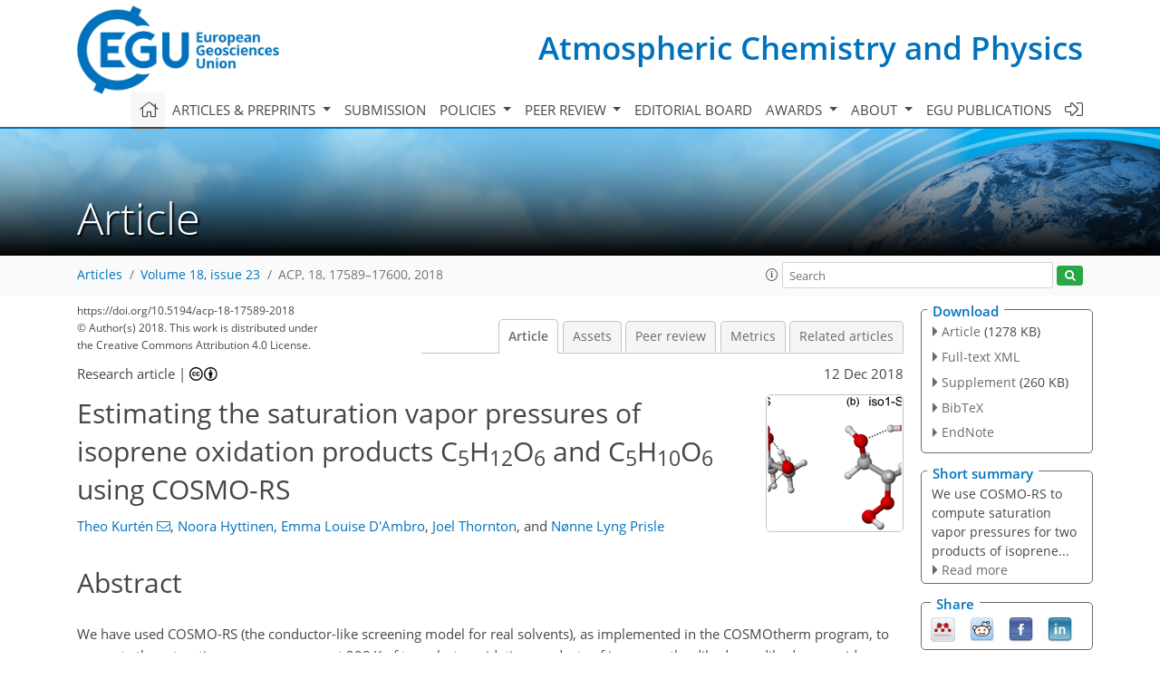

--- FILE ---
content_type: text/html
request_url: https://acp.copernicus.org/articles/18/17589/2018/
body_size: 53893
content:
<!DOCTYPE html PUBLIC "-//W3C//DTD XHTML 1.0 Transitional//EN" "http://www.w3.org/TR/xhtml1/DTD/xhtml1-transitional.dtd">
<!--[if lt IE 7]>      <html xmlns="https://www.w3.org/1999/xhtml" xml:lang="en" lang="en" class="no-js lt-ie9 lt-ie8 lt-ie7 co-ui"> <![endif]-->
											<!--[if IE 7]>         <html  xmlns="https://www.w3.org/1999/xhtml" xml:lang="en" lang="en" class="no-js lt-ie9 lt-ie8 co-ui"> <![endif]-->
											<!--[if IE 8]>         <html xmlns="https://www.w3.org/1999/xhtml" xml:lang="en" lang="en" class="no-js lt-ie9 co-ui"> <![endif]-->
											<!--[if gt IE 8]><!--> <html xmlns="https://www.w3.org/1999/xhtml" xml:lang="en" lang="en" class="no-js co-ui"> <!--<![endif]--> 
											<!-- remove class no-js if js is available --><head>
                                                <!-- BEGIN_HEAD -->
                                                <meta http-equiv="Content-Type" content="text/html; charset=utf-8" />
                                                <meta charset="utf-8" />
                                                <meta name="viewport" content="width=device-width, initial-scale=1" />
                                                
                                                <meta name="theme-color" content="#000000" />
                                                <meta name="application-name" content="1" />
                                                <meta name="msapplication-TileColor" content="#FFFFFF" />
                                            <link rel="preconnect" crossorigin="" href="https://contentmanager.copernicus.org/" /><link rel="icon" size="16x16" href="https://www.atmospheric-chemistry-and-physics.net/favicon_copernicus_16x16_.ico" type="image/x-icon" /><link rel="icon" size="24x24" href="https://www.atmospheric-chemistry-and-physics.net/favicon_copernicus_24x24_.ico" type="image/x-icon" /><link rel="icon" size="32x32" href="https://www.atmospheric-chemistry-and-physics.net/favicon_copernicus_32x32_.ico" type="image/x-icon" /><link rel="icon" size="48x48" href="https://www.atmospheric-chemistry-and-physics.net/favicon_copernicus_48x48_.ico" type="image/x-icon" /><link rel="icon" size="64x64" href="https://www.atmospheric-chemistry-and-physics.net/favicon_copernicus_64x64_.ico" type="image/x-icon" /><link rel="icon" size="228x228" href="https://www.atmospheric-chemistry-and-physics.net/favicon_copernicus_228x228_.png" type="image/png-icon" /><link rel="icon" size="195x195" href="https://www.atmospheric-chemistry-and-physics.net/favicon_copernicus_195x195_.png" type="image/png-icon" /><link rel="icon" size="196x196" href="https://www.atmospheric-chemistry-and-physics.net/favicon_copernicus_196x196_.png" type="image/png-icon" /><link rel="icon" size="128x128" href="https://www.atmospheric-chemistry-and-physics.net/favicon_copernicus_128x128_.png" type="image/png-icon" /><link rel="icon" size="96x96" href="https://www.atmospheric-chemistry-and-physics.net/favicon_copernicus_96x96_.png" type="image/png-icon" /><link rel="apple-touch-icon-precomposed" size="180x180" href="https://www.atmospheric-chemistry-and-physics.net/favicon_copernicus_180x180_.png" type="image/png-icon" /><link rel="apple-touch-icon-precomposed" size="120x120" href="https://www.atmospheric-chemistry-and-physics.net/favicon_copernicus_120x120_.png" type="image/png-icon" /><link rel="apple-touch-icon-precomposed" size="152x152" href="https://www.atmospheric-chemistry-and-physics.net/favicon_copernicus_152x152_.png" type="image/png-icon" /><link rel="apple-touch-icon-precomposed" size="76x76" href="https://www.atmospheric-chemistry-and-physics.net/favicon_copernicus_76x76_.png" type="image/png-icon" /><link rel="apple-touch-icon-precomposed" size="57x57" href="https://www.atmospheric-chemistry-and-physics.net/favicon_copernicus_57x57_.ico" type="image/png-icon" /><link rel="apple-touch-icon-precomposed" size="144x144" href="https://www.atmospheric-chemistry-and-physics.net/favicon_copernicus_144x144_.png" type="image/png-icon" /><script type="text/javascript" src="https://cdn.copernicus.org/libraries/mustache/2.3.0/mustache.min.js"></script><script type="text/javascript" src="https://cdn.copernicus.org/libraries/jquery/1.11.1/jquery.min.js"></script><script type="text/javascript" src="https://cdn.copernicus.org/js/copernicus.min.js"></script><script type="text/javascript" src="https://cdn.copernicus.org/apps/htmlgenerator/js/htmlgenerator-v2.js"></script><script type="text/javascript" src="https://cdn.copernicus.org/libraries/photoswipe/4.1/photoswipe.min.js"></script><script type="text/javascript" src="https://cdn.copernicus.org/libraries/photoswipe/4.1/photoswipe-ui-default.min.js"></script><link rel="stylesheet" type="text/css" media="all" href="https://cdn.copernicus.org/libraries/dszparallexer/dzsparallaxer.css" /><script type="text/javascript" src="https://cdn.copernicus.org/libraries/dszparallexer/dzsparallaxer.js"></script><link rel="stylesheet" type="text/css" media="all" id="hasBootstrap" href="https://cdn.copernicus.org/libraries/bootstrap/current/css/bootstrap.min.css" /><link rel="stylesheet" type="text/css" media="all" href="https://cdn.copernicus.org/libraries/bootstrap/current/css/bootstrap-media.min.css" /><link rel="stylesheet" type="text/css" media="all" href="https://cdn.copernicus.org/libraries/bootstrap/current/css/bootstrap-grid.min.css" /><link rel="stylesheet" type="text/css" media="all" href="https://cdn.copernicus.org/libraries/bootstrap/current/css/bootstrap-reboot.min.css" /><script type="text/javascript" src="https://cdn.copernicus.org/libraries/bootstrap/current/js/popper.js"></script><script type="text/javascript" src="https://cdn.copernicus.org/libraries/bootstrap/current/js/bootstrap.min.js"></script><link rel="preconnect" crossorigin="" href="https://cdn.copernicus.org/" /><link rel="stylesheet" type="text/css" media="all" href="https://cdn.copernicus.org/libraries/unsemantic/unsemantic.min.css" /><link rel="stylesheet" type="text/css" media="all" href="https://cdn.copernicus.org/libraries/photoswipe/4.1/photoswipe.css" /><link rel="stylesheet" type="text/css" media="all" href="https://cdn.copernicus.org/libraries/photoswipe/4.1/dark-icon-skin/dark-icon-skin.css" /><link rel="stylesheet" type="text/css" media="all" href="https://cdn.copernicus.org/css/copernicus-min.css" /><link rel="stylesheet" type="text/css" media="all" href="https://cdn.copernicus.org/css/fontawesome.css" /><link rel="stylesheet" type="text/css" media="all" href="https://cdn.copernicus.org/fonts/FontAwesome/5.11.2_and_4.7.0/css/all.font.css" /><link rel="stylesheet" type="text/css" media="projection, handheld, screen, tty, tv, print" href="https://www.atmospheric-chemistry-and-physics.net/co_cms_font_open_sans_v_15.css" /><link rel="stylesheet" type="text/css" media="projection, handheld, screen, tty, tv, print" href="https://www.atmospheric-chemistry-and-physics.net/template_one_column_base_2023_202301261343_1676458272.css" /><link rel="stylesheet" type="text/css" media="print" href="https://www.atmospheric-chemistry-and-physics.net/template_one_column_base_print_2023_1674737524.css" /><script src="https://www.atmospheric-chemistry-and-physics.net/co_common.js" type="text/javascript">
</script><script src="https://www.atmospheric-chemistry-and-physics.net/co_auth_check.js" type="text/javascript">
</script><script src="https://www.atmospheric-chemistry-and-physics.net/onload_javascript_actions.js" type="text/javascript">
</script><script src="https://www.atmospheric-chemistry-and-physics.net/template-one-column_2023_1674737530.js" type="text/javascript">
</script><!-- END_HEAD --><meta name="global_projectID" content="10" /><meta name="global_pageID" content="297" /><meta name="global_pageIdentifier" content="home" /><meta name="global_moBaseURL" content="https://meetingorganizer.copernicus.org/" /><meta name="global_projectShortcut" content="ACP" /><meta name="global_projectDomain" content="https://www.atmospheric-chemistry-and-physics.net/" />        
        <title>ACP - Estimating the saturation vapor pressures of isoprene oxidation products C5H12O6 and C5H10O6 using COSMO-RS</title>
<meta name="data-non-mobile-optimized-message" content="" /><script id="networker">
    window.isSafari = /^((?!chrome|android).)*safari/i.test(navigator.userAgent);

    /**
     *
     */
    function createToastsFunctionality() {
        const toastsWrapper = $('<div>')
                .attr('aria-live', 'polite')
                .attr('aria-atomic', 'true')
                .addClass('toasts-notifications-wrapper');
        $('body').append(toastsWrapper);
    }

    function isOS() {
        return [
                    'iPad Simulator',
                    'iPhone Simulator',
                    'iPod Simulator',
                    'iPad',
                    'iPhone',
                    'iPod'
                ].includes(navigator.platform)
                || (navigator.userAgent.includes("Mac") && "ontouchend" in document)
    }

    /**
     *
     * @param notificationContent
     */
    function addToast(notificationContent) {
        const toast = $('<div>').addClass('toast').attr('role', 'alert').attr('aria-live', 'assertive')
                .attr('aria-atomic', 'true').attr('data-autohide', 'false');
        const toastHeader = $('<div>').addClass('toast-header');
        const toastHeaderTitle = $('<strong>').addClass('mr-auto').html(notificationContent.title);
        const toastHeaderCloseButton = $('<button>').addClass('ml-2').addClass('mb-1').addClass('close').attr('type', 'button')
                .attr('data-dismiss', 'toast');
        const toastHeaderCloseIcon = $('<span>').attr('aria-hidden', 'true').html('&times;');

        let url = '';
        if (notificationContent.hasOwnProperty('url')) {
            url = notificationContent.url;
        } else {
            url = 'https://networker.copernicus.org/my-network';
        }
        const toastBody = $('<div>').addClass('toast-body').html('<a target="_blank" href="' + url + '">' + notificationContent.text + '</a>');
        $(toastHeaderCloseButton).append(toastHeaderCloseIcon);
        $(toastHeader).append(toastHeaderTitle);
        $(toastHeader).append(toastHeaderCloseButton);
        $(toast).append(toastHeader);
        $(toast).append(toastBody);

        $('.toasts-notifications-wrapper').append(toast);

        $('.toast').toast('show');
    }

    function coNetworker_sendUsersLocation(location, userHash, publicLabel, projectID, application) {

        if (templateHasBootstrap()) {
            createToastsFunctionality();
        }

        userHash = userHash || 'null';
        location = location || 'c_content_manager::getProjectTemplateMobileOpt';
        publicLabel = publicLabel || '';

        if (publicLabel === ''){
            publicLabel = location;
        }

        if (userHash !== null && userHash.length > 5) {
            try {
                if(typeof window.ws === 'undefined' || window.ws === null || !window.ws) {
                    window.ws = new WebSocket('wss://websockets.copernicus.org:8080');
                } else {
                    window.ws.close(1000);
                    window.ws = new WebSocket('wss://websockets.copernicus.org:8080');
                }
                const data = {
                    'type': 'status',
                    'action': 'start',
                    'data': {
                        'userIdentifier': userHash,
                        'projectID': projectID,
                        'coApp': application,
                        'location': location,
                        'publicLabel': publicLabel
                    }
                };
                if (window.ws === 1) {
                    window.ws.send(JSON.stringify(data));
                } else {
                    window.ws.onopen = function (msg) {
                        window.ws.send(JSON.stringify(data));
                        dispatchEvent(new CustomEvent('loadCommonNetworker'));
                    };

                    window.ws.onmessage = function (event) {
                        try {
                            const data = JSON.parse(event.data);

                            switch (data.type) {
                                case 'notification':
                                    const pushNotificationData = data.data;
                                    if (pushNotificationData.hasOwnProperty('user') && pushNotificationData.user.length > 5 && pushNotificationData.user === userHash) {
                                        window.showPushNotification(pushNotificationData);
                                    }
                                    break;
                            }
                        } catch (e) {
                            console.log(e);
                        }
                    }
                }
            } catch (e) {
                console.error(e);
            }

        }
    }

    window.showPushNotification = function (notificationContent) {
        showMessage(notificationContent);

        function showMessage(notificationContent){
            if (templateHasBootstrap()) {
                showBootstrapModal(notificationContent);
            }
        }

        function showBootstrapModal(notificationContent) {
            const randomId = getRandomInt(100,999);
            let modal = $('<div>').addClass('modal').attr('id', 'modal-notification' + randomId);
            let modalDialog = $('<div>').addClass('modal-dialog');
            let modalContent = $('<div>').addClass('modal-content');
            let modalBody = $('<div>').addClass('modal-body');
            let message = $('<div>').addClass('modal-push-message').html('<h3 class="mb-3">' + notificationContent.title + '</h3><p>' + notificationContent.text + '</p>');
            let buttonsWrapper = $('<div>').addClass('row');
            let buttonsWrapperCol = $('<div>').addClass('col-12').addClass('text-right');
            let buttonCancel = $('<button>').addClass('btn').addClass('btn-danger').addClass('mr-2').html('Cancel')
            let buttonSuccess = $('<button>').addClass('btn').addClass('btn-success').html('OK')

            $(buttonsWrapper).append(buttonsWrapperCol);
            $(buttonsWrapperCol).append(buttonCancel);
            $(buttonsWrapperCol).append(buttonSuccess);
            $(modalBody).append(message).append(buttonsWrapper);
            $(modalContent).append(modalBody);
            $(modalDialog).append(modalContent);
            $(modal).append(modalDialog);

            $(buttonCancel).on('click', (event) => {
                event.preventDefault();
                event.stopPropagation();
                event.stopImmediatePropagation();
                $(modal).modal('hide');
            });

            $(buttonSuccess).on('click', (event) => {
                event.preventDefault();
                event.stopPropagation();
                event.stopImmediatePropagation();
                $(modal).modal('hide');
                handleOnclickNotification(notificationContent);
            });
            $(modal).modal('show');

            setTimeout(() => {
                dispatchEvent(new CustomEvent('modalLoaded', {'detail': 'modal-notification' + randomId}));
            }, 1000);
        }

        window.addEventListener('modalLoaded', function (event) {
            setTimeout(() => {
                $('#' + event.detail).modal('hide');
            }, 9000);
        });

        function handleOnclickNotification(notificationContent) {
            if (notificationContent.hasOwnProperty('withConnect') && notificationContent.withConnect.length > 0) {
                acceptContactRequest(notificationContent);
            }

            if (notificationContent.hasOwnProperty('url')) {
                if (window.isSafari && isOS()) {
                    window.location.href = notificationContent.url;
                } else {
                    window.open(notificationContent.url, '_blank').focus();
                }
            } else {
                if (window.isSafari && isOS()) {
                    window.open('https://networker.copernicus.org/my-network', '_blank');
                } else {
                    window.open('https://networker.copernicus.org/my-network', '_blank').focus();
                }
            }
        }

        /**
         *
         * @param notificationContent
         */
        function acceptContactRequest(notificationContent) {
            const formData = new FormData();
            formData.append('r', notificationContent.userFrom);
            formData.append('a', 'a');

            $.ajax({
                url: 'https://networker.copernicus.org/handle-request-job',
                type: 'POST',
                data: formData,
                processData: false,
                contentType: false,
                xhrFields: {
                    withCredentials: true
                },
                beforeSend: function () {
                    $('.splash').fadeIn();
                    $('.lightbox').fadeIn();
                }
            })
                    .done(function (dataResponse) {
                        const data = JSON.parse(dataResponse);
                        let text = 'Please consider joining the text chat now.';
                        window.sendPushNotification({
                            title: window.userDataCommonNetworker.name + ' aims to chat with you.',
                            text: text,
                            user: data.message.userIdentifier,
                            url: notificationContent.url
                        });
                        $('.splash').fadeOut();
                        $('.lightbox').fadeOut();
                    })
                    .fail(function (error) {
                        $('.splash').fadeOut();
                        $('.lightbox').fadeOut();
                    });
        }
    }


    function templateHasBootstrap() {
        const bootstrap = document.getElementById('hasBootstrap');
        return bootstrap !== null && typeof bootstrap !== 'undefined';
    }

        coNetworker_sendUsersLocation();
    dispatchEvent(new CustomEvent('loadCommonNetworker'));

    function getRandomInt(min, max) {
        min = Math.ceil(min);
        max = Math.floor(max);
        return Math.floor(Math.random() * (max - min + 1)) + min;
    }
</script>

		        <link rel="stylesheet" type="text/css" href="https://cdn.copernicus.org/libraries/photoswipe/4.1/dark-icon-skin/dark-icon-skin.css">
            <base href="/">
        
        <link rel="stylesheet" type="text/css" href="https://cdn.copernicus.org/libraries/unsemantic/unsemantic.min.css">
        <link rel="stylesheet" type="text/css" href="https://cdn.copernicus.org/libraries/jquery/1.11.1/ui/jquery-ui.min.css">
        <link rel="stylesheet" type="text/css" href="https://cdn.copernicus.org/libraries/jquery/1.11.1/ui/jquery-ui-slider-pips.css">
        <link rel="stylesheet" type="text/css" href="https://cdn.copernicus.org/libraries/photoswipe/4.1/photoswipe.css">
        <link rel="stylesheet" type="text/css" href="https://cdn.copernicus.org/apps/htmlgenerator/css/htmlgenerator.css?v=1">
<meta name="citation_fulltext_world_readable" content="">
<meta name="citation_publisher" content="Copernicus GmbH"/>
<meta name="citation_title" content="Estimating the saturation vapor pressures of isoprene oxidation products C&lt;sub&gt;5&lt;/sub&gt;H&lt;sub&gt;12&lt;/sub&gt;O&lt;sub&gt;6&lt;/sub&gt; and C&lt;sub&gt;5&lt;/sub&gt;H&lt;sub&gt;10&lt;/sub&gt;O&lt;sub&gt;6&lt;/sub&gt; using COSMO-RS"/>
<meta name="citation_abstract" content="&lt;p&gt;&lt;strong class=&quot;journal-contentHeaderColor&quot;&gt;Abstract.&lt;/strong&gt; We have used COSMO-RS (the conductor-like screening model for real solvents),
as implemented in the COSMOtherm program, to compute the saturation vapor
pressures at 298&amp;thinsp;K of two photo-oxidation products of isoprene: the dihydroxy
dihydroperoxide &lt;span class=&quot;inline-formula&quot;&gt;C&lt;sub&gt;5&lt;/sub&gt;H&lt;sub&gt;12&lt;/sub&gt;O&lt;sub&gt;6&lt;/sub&gt;&lt;/span&gt;, and the dihydroperoxy hydroxy
aldehyde, &lt;span class=&quot;inline-formula&quot;&gt;C&lt;sub&gt;5&lt;/sub&gt;H&lt;sub&gt;10&lt;/sub&gt;O&lt;sub&gt;6&lt;/sub&gt;&lt;/span&gt;. The predicted saturation vapor pressures
were significantly higher (by up to a factor of 1000) than recent
experimental results, very likely due to the overestimation of the effects of
intramolecular hydrogen bonds, which tend to increase saturation vapor
pressures by stabilizing molecules in the gas phase relative to the liquid.
Modifying the hydrogen bond enthalpy parameter used by COSMOtherm can improve
the agreement with experimental results – however the optimal parameter
value is likely to be system-specific. Alternatively, vapor pressure
predictions can be substantially improved (to within a factor of 5 of the
experimental values for the two systems studied here) by selecting only
conformers with a minimum number of intramolecular hydrogen bonds. The
computed saturation vapor pressures were very sensitive to the details of the
conformational sampling approach, with the default scheme implemented in the
COSMOconf program proving insufficient for the task, for example by
predicting significant differences between enantiomers, which should have
identical physical properties. Even after exhaustive conformational sampling,
COSMOtherm predicts significant differences in saturation vapor pressures
between both structural isomers and diastereomers. For
&lt;span class=&quot;inline-formula&quot;&gt;C&lt;sub&gt;5&lt;/sub&gt;H&lt;sub&gt;12&lt;/sub&gt;O&lt;sub&gt;6&lt;/sub&gt;&lt;/span&gt;, predicted differences in &lt;span class=&quot;inline-formula&quot;&gt;&lt;i&gt;p&lt;/i&gt;&lt;sub&gt;sat&lt;/sub&gt;&lt;/span&gt; between structural
isomers are up to 2 orders of magnitude, and differences between
stereoisomers are up to a factor of 20 – though these differences are very likely
exaggerated by the overestimation of the effect of intramolecular H-bonds.
For &lt;span class=&quot;inline-formula&quot;&gt;C&lt;sub&gt;5&lt;/sub&gt;H&lt;sub&gt;10&lt;/sub&gt;O&lt;sub&gt;6&lt;/sub&gt;&lt;/span&gt;, the maximum predicted differences between the
three studied structural isomers and their diastereomer pairs are around a
factor of 8 and a factor of 2, respectively, when only conformers lacking
intramolecular hydrogen bonds are included in the calculations. In future
studies of saturation vapor pressures of polyfunctional atmospheric oxidation
products using COSMOtherm, we recommend first performing thorough
conformational sampling and subsequently selecting conformers with a minimal
number of intramolecular H-bonds.&lt;/p&gt;"/>
    <meta name="citation_publication_date" content="2018/12/12"/>
    <meta name="citation_online_date" content="2018/12/12"/>
<meta name="citation_journal_title" content="Atmospheric Chemistry and Physics"/>
    <meta name="citation_volume" content="18"/>
    <meta name="citation_issue" content="23"/>
    <meta name="citation_issn" content="1680-7316"/>
<meta name="citation_doi" content="https://doi.org/10.5194/acp-18-17589-2018"/>
<meta name="citation_firstpage" content="17589"/>
<meta name="citation_lastpage" content="17600"/>
    <meta name="citation_author" content="Kurtén, Theo"/>
        <meta name="citation_author_institution" content="University of Helsinki, Department of Chemistry and Institute for
Atmospheric and Earth System Research (INAR), P.O. Box 55, 00014 Helsinki, Finland"/>
        <meta name="citation_author_email" content="theo.kurten@helsinki.fi">
    <meta name="citation_author" content="Hyttinen, Noora"/>
        <meta name="citation_author_institution" content="University of Helsinki, Department of Chemistry and Institute for
Atmospheric and Earth System Research (INAR), P.O. Box 55, 00014 Helsinki, Finland"/>
        <meta name="citation_author_orcid" content="0000-0002-6025-5959">
    <meta name="citation_author" content="D'Ambro, Emma Louise"/>
        <meta name="citation_author_institution" content="Department of Chemistry, University of Washington, Seattle, Washington
98195, USA"/>
        <meta name="citation_author_institution" content="Department of Atmospheric Sciences, University of Washington, Seattle,
Washington 98195, USA"/>
        <meta name="citation_author_orcid" content="0000-0002-3041-9027">
    <meta name="citation_author" content="Thornton, Joel"/>
        <meta name="citation_author_institution" content="Department of Chemistry, University of Washington, Seattle, Washington
98195, USA"/>
        <meta name="citation_author_institution" content="Department of Atmospheric Sciences, University of Washington, Seattle,
Washington 98195, USA"/>
    <meta name="citation_author" content="Prisle, Nønne Lyng"/>
        <meta name="citation_author_institution" content="University of Oulu, Nano and Molecular Systems Research Unit, P.O. Box
3000, 90014 Oulu, Finland"/>
        <meta name="citation_author_orcid" content="0000-0002-2041-6105">

    <meta name="citation_reference" content="Adler, T. B., Knizia, G., and Werner, H. J.: A simple and efficient
CCSD(T)-F12 approximation, J. Chem. Phys., 127, 221106,
https://doi.org/10.1063/1.2817618, 2007. ">
    <meta name="citation_reference" content="Becke, A. D.: Density-functional exchange-energy approximation with correct
asymptotic behavior, Phys. Rev. A, 38, 3098–3100, 1988. ">
    <meta name="citation_reference" content="Bianchi, F., Kurtén, T., Riva, M., Mohr, C.,, Rissanen, M., Roldin, P.;
Berndt, T., Crounse, J., Wennberg, P., Mentel, T., Wildt, J., Junninen, H.,
Jokinen, T., Kulmala, M., Worsnop, D., Thornton, J., Donahue, N. M.,
Kjaergaard, H. G., and Ehn, M.: Highly oxygenated molecules (HOM) from gas-phase
autoxidation of organic peroxy radicals: A key contributor to atmospheric
aerosol. Chem. Rev., in review, 2018. ">
    <meta name="citation_reference" content="Bilde, M., Barsanti, K., Booth, M., Cappa, C. D., Donahue, N. M.,
Emanuelsson, E. U., McFiggans, G., Krieger, U. K., Marcolli, C., Topping,
D., Ziemann, P., Barley, M., Clegg, S., Dennis-Smither, B., Hallquist, M.,
Hallquist, Å. M., Khlystov, A., Kulmala, M., Mogensen, D.,
Percival, C. J., Pope, F., Reid, J. P., Ribeiro da Silva, M. A. V.,
Rosenörn, T., Salo, K., Soonsin, V. P., Yli-Juuti, T., Prisle, N. L.,
Pagels, J., Rarey, J., Zardini, A. A., and Riipinen, I.: Saturation Vapor
Pressures and Transition Enthalpies of Low-Volatility Organic Molecules of
Atmospheric Relevance: From Dicarboxylic Acids to Complex Mixtures, Chem.
Rev., 115, 4115–4156, https://doi.org/10.1021/cr5005502, 2015. ">
    <meta name="citation_reference" content="Brauer, M., Freedman, G., Frostad, J., van Donkelaar, A., Martin, R. V.,
Dentener, F., van Dingenen, R., Estep, K., Amini, H., Apte, J. S.,
Balakrishnan, K., Barregard, L., Broday, D., Feigin, V., Ghosh, S., Hopke,
P. K., Knibbs, L. D., Kokubo, Y., Liu, Y., Ma, S., Morawska, L., Texcalac
Sangrador, J. L., Shaddick, G., Anderson, R., Forouzanfar, M. H., Burnett,
R. T., and Cohen A.: Ambient Air Pollution Exposure Estimation for the Global
Burden of Disease 2013, Environ. Sci. Tech. Lett., 50, 79–88, 2016. ">
    <meta name="citation_reference" content="Chen, X., Oja, V., Chan, W. G., and Hajaligol, M. R.: Vapor Pressure
Characterization of Several Phenolics and Polyhydric Compounds by Knudsen
Effusion Method, J.Chem. Eng. Data, 51, 386–391,
2006. ">
    <meta name="citation_reference" content="Compernolle, S., Ceulemans, K., and Müller, J.-F.: EVAPORATION: a new vapour
pressure estimation methodfor organic molecules including non-additivity and
intramolecular interactions, Atmos. Chem. Phys., 11, 9431–9450,
https://doi.org/10.5194/acp-11-9431-2011, 2011. ">
    <meta name="citation_reference" content="COSMOconf: Version 4.2, COSMOlogic GmbH &amp;amp; Co KG, available at:
http://www.cosmologic.de, last access: 7 May 2018, 2017. ">
    <meta name="citation_reference" content="COSMOtherm: version C3.0, Release 18.00, COSMOlogic GmbH &amp;amp; Co. KG,
available at: http://www.cosmologic.de, last access: 7 May 2018. ">
    <meta name="citation_reference" content="D'Ambro, E. L., Lee, B. H., Liu, J., Shilling, J. E., Gaston, C. J.,
Lopez-Hilfiker, F. D., Schobesberger, S., Zaveri, R. A., Mohr, C., Lutz, A.,
Zhang, Z., Gold, A., Surratt, J. D., Rivera-Rios, J. C., Keutsch, F. N., and
Thornton, J. A.: Molecular composition and volatility of isoprene
photochemical oxidation secondary organic aerosol under low- and
high-NOx
conditions, Atmos. Chem. Phys., 17, 159–174,
https://doi.org/10.5194/acp-17-159-2017, 2017. ">
    <meta name="citation_reference" content="Eckert, F. and Klamt, A.: Fast solvent screening via quantum chemistry:
COSMO-RS approach, AlChE J., 48, 369–385, 2002. ">
    <meta name="citation_reference" content="Ehn, M., Thornton, J. A., Kleist, E., Sipila, M., Junninen, H., Pullinen,
I., Springer, M., Rubach, F., Tillmann, R., Lee, B., Lopez-Hilfiker, F.,
Andres, S., Acir, I.-H., Rissanen, M., Jokinen, T., Schobesberger, S.,
Kangasluoma, J., Kontkanen, J., Nieminen, T., Kurten, T., Nielsen, L. B.,
Jorgensen, S., Kjaergaard, H. G., Canagaratna, M., Maso, M. D., Berndt, T.,
Petaja, T., Wahner, A., Kerminen, V.-M., Kulmala, M., Worsnop, D. R., Wildt,
J., and Mentel, T. F.: A large source of low-volatility secondary or- ganic
aerosol, Nature, 506, 476–479, https://doi.org/10.1038/nature13032, 2014. ">
    <meta name="citation_reference" content="Guenther, A. B., Jiang, X., Heald, C. L., Sakulyanontvittaya, T., Duhl, T.,
Emmons, L. K., and Wang, X.: The Model of Emissions of Gases and Aerosols
from Nature version 2.1 (MEGAN2.1): an extended and updated framework for
modeling biogenic emissions, Geosci. Model Dev., 5, 1471–1492,
https://doi.org/10.5194/gmd-5-1471-2012, 2012. ">
    <meta name="citation_reference" content="Jimenez, J. L., Canagaratna, M. R., Donahue, N. M., Prevot, A. S. H., Zhang,
Q., Kroll, J. H., DeCarlo, P. F., Allan, J. D., Coe, H., Ng, N. L., Aiken,
A. C., Docherty, K. S., Ulbrich, I. M., Grieshop, A. P., Robinson, A. L.,
Duplissy, J., Smith, J. D., Wilson, K. R., Lanz, V. A., Hueglin, C., Sun, Y.
L., Tian, J., Laaksonen, A., Raatikainen, T., Rautiainen, J., Vaattovaara,
P., Ehn, M., Kulmala, M., Tomlinson, J. M., Collins, D. R., Cubison, M.
J., Dunlea, E. J., Huffman, J. A., Onasch, T. B., Alfarra, M. R.,
Williams, P. I., Bower, K., Kondo, Y., Schneider, J. Drewnick, F.,
Borrmann, S., Weimer, S., Demerjian, K., Salcedo, D., Cottrell, L., Griffin,
R., Takami, A., Miyoshi, T., Hatakeyama, S., Shimono, A., Sun, J. Y., Zhang,
Y. M., Dzepina, K., Kimmel, J. R., Sueper, D., Jayne, J. T., Herndon, S. C.,
Trimborn, A. M., Williams, L. R., Wood, E. C., Middlebrook, A. M., Kolb,
C. E., Baltensperger, U., and Worsnop, D. R.: Evolution of organic aerosols
in the atmosphere, Science, 326, 1525–1529,
https://doi.org/10.1126/science.1180353, 2009. ">
    <meta name="citation_reference" content="Kalberer, M., Paulsen, D., Sax, M., Steinbacher, M., Dommen, J., Prevot, A.
S. H., Fisseha, R., Weingartner, E., Frankevich, V., Zenobi, R., and
Baltensperger, U.: Identification of polymers as major components of
atmospheric organic aerosols, Science, 303, 1659–1662,
https://doi.org/10.1126/science.1092185, 2004. ">
    <meta name="citation_reference" content="Krieger, U. K., Siegrist, F., Marcolli, C., Emanuelsson, E. U., Gøbel, F. M.,
Bilde, M., Marsh, A., Reid, J. P., Huisman, A. J., Riipinen, I., Hyttinen,
N., Myllys, N., Kurtén, T., Bannan, T., Percival, C. J., and Topping, D.: A
reference data set for validating vapor pressure measurement techniques:
homologous series of polyethylene glycols, Atmos. Meas. Tech., 11, 49–63,
https://doi.org/10.5194/amt-11-49-2018, 2018. ">
    <meta name="citation_reference" content="Kurtén, T., Tiusanen, K., Roldin, P., Rissanen, M. P., Boy, M., Ehn, M.,
and Donahue, N. M. &lt;span class=&quot;inline-formula&quot;&gt;&lt;i&gt;α&lt;/i&gt;&lt;/span&gt;-pinene Autoxidation Products May Not Have
Extremely Low Saturation Vapor Pressures Despite High &lt;span class=&quot;inline-formula&quot;&gt;O&lt;/span&gt;&amp;thinsp;&lt;span class=&quot;inline-formula&quot;&gt;:&amp;thinsp;C Ratios, J. Phys.
Chem. A, 120, 2569–2582, 2016. ">
    <meta name="citation_reference" content="Kurtén, T., Hyttinen, N., D'Ambro, E., Thornton, J., and Prisle, N.:
Supplementary data for the manuscript “Estimating the saturation vapor pressures of isoprene
oxidation products C5H12O6 and C5H10O6 using COSMO-RS”, submitted to Atmospheric
Chemistry and Physics (Discussions) [Data set]. Zenodo, available at:
https://doi.org/10.5281/zenodo.1344890, 2018. ">
    <meta name="citation_reference" content="Liu, J., D'Ambro, E. L., Lee, B. H., Lopez-Hilfiker, F. D., Zaveri, R. A.,
Rivera-Rios, J. C., Keutsch, F. N., Iyer, S., Kurtén, T., Zhang, Z.,
Gold, A., Surratt, J. D., Shilling, J. E., and Thornton, J. A.: Efficient
Isoprene Secondary Organic Aerosol Formation from a Non-IEPOX Pathway,
Environ. Sci. Tech. Lett. 50, 9872–9880, 2016. ">
    <meta name="citation_reference" content="Lopez-Hilfiker, F. D., Mohr, C., Ehn, M., Rubach, F., Kleist, E., Wildt, J.,
Mentel, Th. F., Lutz, A., Hallquist, M., Worsnop, D., and Thornton, J. A.: A
novel method for online analysis of gas and particle composition: description
and evaluation of a Filter Inlet for Gases and AEROsols (FIGAERO), Atmos.
Meas. Tech., 7, 983–1001, https://doi.org/10.5194/amt-7-983-2014, 2014. ">
    <meta name="citation_reference" content="Nannoolal, Y., Rarey, J., and Ramjugernath, D.: Estimation of pure component
properties, Part 3, Estimation of the vapor pressure of non-electrolyte
organic compounds via group contributions and group interactions, Fluid
Phase Equilibr., 269, 117–133, 2008. ">
    <meta name="citation_reference" content="O'Meara, S., Booth, A. M., Barley, M. H., Topping, D., and McFiggans, G.: An
assessment of vapour pressure estimation methods, Phys. Chem. Chem. Phys.,
16, 19453–19469, 2014. ">
    <meta name="citation_reference" content="Pachauri, R. K. and Meyer, L. A.: Climate Change 2014: Synthesis
Report, Contribution of Working Groups I, II and III to the Fifth Assessment
Report of the Intergovernmental Panel on Climate Change, IPCC, Geneva,
Switzerland, 2014. ">
    <meta name="citation_reference" content="Pankow, J. F. and Asher, W. E.: SIMPOL.1: a simple group contribution method
for predicting vapor pressures and enthalpies of vaporization of
multifunctional organic compounds, Atmos. Chem. Phys., 8, 2773–2796,
https://doi.org/10.5194/acp-8-2773-2008, 2008. ">
    <meta name="citation_reference" content="Perdew, J. P.: Density-functional approximation for the correlation-energy
of the inhomogenous electron gas, Phys. Rev. B, 33, 8822–8824, 1986. ">
    <meta name="citation_reference" content="Pierce, J. R., Riipinen, I., Kulmala, M., Ehn, M., Petäjä, T., Junninen, H.,
Worsnop, D. R., and Donahue, N. M.: Quantification of the volatility of
secondary organic compounds in ultrafine particles during nucleation events,
Atmos. Chem. Phys., 11, 9019–9036, https://doi.org/10.5194/acp-11-9019-2011,
2011. ">
    <meta name="citation_reference" content="Puranen, J. S., Vainio, M. J., and Johnson, M. S.: Accurate
conformation-dependent molecular electrostatic potentials for
high-throughput in silico drug discovery, J. Comput. Chem., 31, 1722-1732,
https://doi.org/10.1002/jcc.21460, 2010. ">
    <meta name="citation_reference" content="TURBOMOLE V7.11: A development of University of Karlsruhe and
Forschungszentrum Karlsruhe GmbH, 1989–2007, TURBOMOLE GmbH, since 2007,
available at: http://www.turbomole.com, last access: 7 May 2018. ">
    <meta name="citation_reference" content="Vainio, M. J. and Johnson, M. S.: Generation conformer ensembles using a
multiobjective generic algorithm, J. Chem. Inf. Model., 47, 2462–2474,
https://doi.org/10.1021/ci6005646, 2007. ">
    <meta name="citation_reference" content="Valorso, R., Aumont, B., Camredon, M., Raventos-Duran, T., Mouchel-Vallon,
C., Ng, N. L., Seinfeld, J. H., Lee-Taylor, J., and Madronich, S.: Explicit
modelling of SOA formation from α-pinene photooxidation: sensitivity to
vapour pressure estimation, Atmos. Chem. Phys., 11, 6895–6910,
https://doi.org/10.5194/acp-11-6895-2011, 2011. ">
    <meta name="citation_reference" content="">
    <meta name="citation_reference" content="Wang, C., Yuan, T., Wood, S. A., Goss, K.-U., Li, J., Ying, Q., and Wania,
F.: Uncertain Henry's law constants compromise equilibrium partitioning
calculations of atmospheric oxidation products, Atmos. Chem. Phys., 17,
7529–7540, https://doi.org/10.5194/acp-17-7529-2017, 2017. ">
    <meta name="citation_reference" content="Wania, F., Lei, Y. D., Wang, C., Abbatt, J. P. D., and Goss, K.-U.: Novel
methods for predicting gas–particle partitioning during the formation of
secondary organic aerosol, Atmos. Chem. Phys., 14, 13189–13204,
https://doi.org/10.5194/acp-14-13189-2014, 2014. ">
    <meta name="citation_reference" content="Wavefunction Inc.: Spartan'14 version 1.1.9, Irvine, CA, USA, 2014. ">
    <meta name="citation_reference" content="Wennberg, P. O., Bates, K. H., Crounse, J. D., Dodson, L. G., McVay, R. C.,
Mertens, L. A., Nguyen, T. B., Praske, E., Schwantes, R. H., Smarte, M. D.,
St. Clair, J. M., Teng, A. P., Zhang, X, and Seinfeld, J. H.: Gas-Phase
Reactions of Isoprene and Its Major Oxidation Products, Chem. Rev., 118
3337-3390, https://doi.org/10.1021/acs.chemrev.7b00439, 2018. ">
    <meta name="citation_reference" content="Werner, H.-J., Knizia, G., and Manby, F. R.: Explicitly correlated coupled
cluster methods with pair-specific geminals, Mol. Phys.. 109, 407–417, 2011. ">
    <meta name="citation_reference" content="Werner, H.-J., Knowles, P. J., Knizia, G., Manby, F. R., and Schütz, M.:
Molpro: a general-purpose quantum chemistry program package, WIRES Comput.
Mol. Sci. 2, 242–253, https://doi.org/10.1002/wcms.82, 2012. ">
    <meta name="citation_reference" content="Werner, H.-J., Knowles, P. J., Knizia, G., Manby, F. R., Schütz, M.,
Celani, P., Györffy, W., Kats, D., Korona, T., Lindh, R., Mitrushenkov,
A., Rauhut, G., Shamasundar, K. R., Adler, T. B., Amos, R. D., Bernhardsson,
A., Berning, A., Cooper, D. L., Deegan, M. J. O., Dobbyn, A. J., Eckert, F.,
Goll, R., Hampel, C., Hesselmann, A., Hetzer, G., Hrenar, T., Jansen, G.,
Köppl, C., Liu, Y., Lloyd, A. W., Mata, R. A., May, A. J., McNicholas,
S. J., Meyer, W., Mura, M. E., Nicklass, A., O'Neill, D. P., Palmieri, P.,
Peng, D., Pflüger, K., Pitzer, R., Reiher, M., Shiozaki, T., Stoll, H.,
Stone, A. J., Tarroni, R., Thorsteinsson, T., and Wang, M. MOLPRO, version
2015.1, a package of ab initio programs, available at: http://www.molpro.net (last access: 5 December 2018), 2015. ">
    <meta name="citation_reference" content="Zhang, X., Cappa, C. D., Jathar, S. H., McVay, R. C., Ensberg, J. J.,
Kleeman, M. J., and Seinfeld, J. H.: Influence of vapor wall loss in
laboratory chambers on yields of secondary organic aerosol, P. Natl.
Acad. Sci. USA, 111, 5802–5807, 2014. ">
        <meta name="citation_funding_source"
              content="citation_funder=Luonnontieteiden ja Tekniikan Tutkimuksen Toimikunta;citation_funder_id=501100005877;citation_grant_number=266388">
        <meta name="citation_funding_source"
              content="citation_funder=Luonnontieteiden ja Tekniikan Tutkimuksen Toimikunta;citation_funder_id=501100005877;citation_grant_number=303676">
        <meta name="citation_funding_source"
              content="citation_funder=Luonnontieteiden ja Tekniikan Tutkimuksen Toimikunta;citation_funder_id=501100005877;citation_grant_number=308238">
        <meta name="citation_funding_source"
              content="citation_funder=Division of Graduate Education;citation_funder_id=100000082;citation_grant_number=1256082">
    <meta name="citation_pdf_url" content="https://acp.copernicus.org/articles/18/17589/2018/acp-18-17589-2018.pdf"/>
<meta name="citation_xml_url" content="https://acp.copernicus.org/articles/18/17589/2018/acp-18-17589-2018.xml"/>
    <meta name="fulltext_pdf" content="https://acp.copernicus.org/articles/18/17589/2018/acp-18-17589-2018.pdf"/>
<meta name="citation_language" content="English"/>
<meta name="libraryUrl" content="https://acp.copernicus.org/articles/"/>



        <meta property="og:image" content="https://acp.copernicus.org/articles/18/17589/2018/acp-18-17589-2018-avatar-web.png"/>
        <meta property="og:title" content="Estimating the saturation vapor pressures of isoprene oxidation products C5H12O6 and C5H10O6 using COSMO-RS">
        <meta property="og:description" content="Abstract. We have used COSMO-RS (the conductor-like screening model for real solvents),
as implemented in the COSMOtherm program, to compute the saturation vapor
pressures at 298 K of two photo-oxidation products of isoprene: the dihydroxy
dihydroperoxide C5H12O6, and the dihydroperoxy hydroxy
aldehyde, C5H10O6. The predicted saturation vapor pressures
were significantly higher (by up to a factor of 1000) than recent
experimental results, very likely due to the overestimation of the effects of
intramolecular hydrogen bonds, which tend to increase saturation vapor
pressures by stabilizing molecules in the gas phase relative to the liquid.
Modifying the hydrogen bond enthalpy parameter used by COSMOtherm can improve
the agreement with experimental results – however the optimal parameter
value is likely to be system-specific. Alternatively, vapor pressure
predictions can be substantially improved (to within a factor of 5 of the
experimental values for the two systems studied here) by selecting only
conformers with a minimum number of intramolecular hydrogen bonds. The
computed saturation vapor pressures were very sensitive to the details of the
conformational sampling approach, with the default scheme implemented in the
COSMOconf program proving insufficient for the task, for example by
predicting significant differences between enantiomers, which should have
identical physical properties. Even after exhaustive conformational sampling,
COSMOtherm predicts significant differences in saturation vapor pressures
between both structural isomers and diastereomers. For
C5H12O6, predicted differences in psat between structural
isomers are up to 2 orders of magnitude, and differences between
stereoisomers are up to a factor of 20 – though these differences are very likely
exaggerated by the overestimation of the effect of intramolecular H-bonds.
For C5H10O6, the maximum predicted differences between the
three studied structural isomers and their diastereomer pairs are around a
factor of 8 and a factor of 2, respectively, when only conformers lacking
intramolecular hydrogen bonds are included in the calculations. In future
studies of saturation vapor pressures of polyfunctional atmospheric oxidation
products using COSMOtherm, we recommend first performing thorough
conformational sampling and subsequently selecting conformers with a minimal
number of intramolecular H-bonds.">
        <meta property="og:url" content="https://acp.copernicus.org/articles/18/17589/2018/">

        <meta property="twitter:image" content="https://acp.copernicus.org/articles/18/17589/2018/acp-18-17589-2018-avatar-web.png"/>
        <meta name="twitter:card" content="summary_large_image">
        <meta name="twitter:title" content="Estimating the saturation vapor pressures of isoprene oxidation products C5H12O6 and C5H10O6 using COSMO-RS">
        <meta name="twitter:description" content="Abstract. We have used COSMO-RS (the conductor-like screening model for real solvents),
as implemented in the COSMOtherm program, to compute the saturation vapor
pressures at 298 K of two photo-oxidation products of isoprene: the dihydroxy
dihydroperoxide C5H12O6, and the dihydroperoxy hydroxy
aldehyde, C5H10O6. The predicted saturation vapor pressures
were significantly higher (by up to a factor of 1000) than recent
experimental results, very likely due to the overestimation of the effects of
intramolecular hydrogen bonds, which tend to increase saturation vapor
pressures by stabilizing molecules in the gas phase relative to the liquid.
Modifying the hydrogen bond enthalpy parameter used by COSMOtherm can improve
the agreement with experimental results – however the optimal parameter
value is likely to be system-specific. Alternatively, vapor pressure
predictions can be substantially improved (to within a factor of 5 of the
experimental values for the two systems studied here) by selecting only
conformers with a minimum number of intramolecular hydrogen bonds. The
computed saturation vapor pressures were very sensitive to the details of the
conformational sampling approach, with the default scheme implemented in the
COSMOconf program proving insufficient for the task, for example by
predicting significant differences between enantiomers, which should have
identical physical properties. Even after exhaustive conformational sampling,
COSMOtherm predicts significant differences in saturation vapor pressures
between both structural isomers and diastereomers. For
C5H12O6, predicted differences in psat between structural
isomers are up to 2 orders of magnitude, and differences between
stereoisomers are up to a factor of 20 – though these differences are very likely
exaggerated by the overestimation of the effect of intramolecular H-bonds.
For C5H10O6, the maximum predicted differences between the
three studied structural isomers and their diastereomer pairs are around a
factor of 8 and a factor of 2, respectively, when only conformers lacking
intramolecular hydrogen bonds are included in the calculations. In future
studies of saturation vapor pressures of polyfunctional atmospheric oxidation
products using COSMOtherm, we recommend first performing thorough
conformational sampling and subsequently selecting conformers with a minimal
number of intramolecular H-bonds.">





        <link rel="icon" href="https://www.atmospheric-chemistry-and-physics.net/favicon.ico" type="image/x-icon"/>
        
        
        
        
        
        
            <script type="text/javascript" src="https://cdn.copernicus.org/libraries/jquery/1.11.1/ui/jquery-ui.min.js"></script>
        <script type="text/javascript" src="https://cdn.copernicus.org/libraries/jquery/1.11.1/ui/jquery-ui-slider-pips.js"></script>
        <script type="text/javascript" src="https://cdn.copernicus.org/libraries/jquery/1.11.1/ui/template_jquery-ui-touch.min.js"></script>
        <script type="text/javascript" src="https://cdn.copernicus.org/js/respond.js"></script>
        <script type="text/javascript" src="https://cdn.copernicus.org/libraries/highstock/2.0.4/highstock.js"></script>
        <script type="text/javascript" src="https://cdn.copernicus.org/apps/htmlgenerator/js/CoPublisher.js"></script>
        <script type="text/x-mathjax-config">
        MathJax.Hub.Config({
        "HTML-CSS": { fonts: ["TeX"] ,linebreaks: { automatic: true, width: "90% container" } }
        });
        </script>
        <script type="text/javascript" async  src="https://cdnjs.cloudflare.com/ajax/libs/mathjax/2.7.5/MathJax.js?config=MML_HTMLorMML-full"></script>
        
        <script type="text/javascript" src="https://cdn.copernicus.org/libraries/photoswipe/4.1/photoswipe-ui-default.min.js"></script>
        <script type="text/javascript" src="https://cdn.copernicus.org/libraries/photoswipe/4.1/photoswipe.min.js"></script>
        

		<script type="text/javascript">
			/* <![CDATA[ */
			 
			/* ]]> */
		</script>

		<style type="text/css">
			.top_menu { margin-right: 0!important; }
			
		</style>
	</head><body><header id="printheader" class="d-none d-print-block container">

    <img src="https://www.atmospheric-chemistry-and-physics.net/graphic_egu_claim_logo_blue.png" alt="" style="width: 508px; height: 223px;" />

</header>

<header class="d-print-none mb-n3 version-2023">

    <div class="container">

        <div class="row no-gutters mr-0 ml-0 align-items-center header-wrapper mb-lg-3">

            <div class="col-auto pr-3">

                <div class="layout__moodboard-logo-year-container">

                    <a class="layout__moodboard-logo-link" target="_blank" href="http://www.egu.eu">

                    <div class="layout__moodboard-logo">

                        <img src="https://www.atmospheric-chemistry-and-physics.net/graphic_egu_claim_logo_blue.png" alt="" style="width: 508px; height: 223px;" />

                    </div>

                    </a>

                </div>

            </div>

            <div class="d-none d-lg-block col text-md-right layout__title-desktop">

                <div class="layout__m-location-and-time">

                    <a class="moodboard-title-link" href="https://www.atmospheric-chemistry-and-physics.net/">

                    Atmospheric Chemistry and Physics

                    </a>

                </div>

            </div>

            <div class="d-none d-md-block d-lg-none col text-md-right layout__title-tablet">

                <div class="layout__m-location-and-time">

                    <a class="moodboard-title-link" href="https://www.atmospheric-chemistry-and-physics.net/">

                    Atmospheric Chemistry and Physics

                    </a>

                </div>

            </div>

            <div class="col layout__m-location-and-time-mobile d-md-none text-center layout__title-mobile">

                <a class="moodboard-title-link" href="https://www.atmospheric-chemistry-and-physics.net/">

                ACP

                </a>

            </div>

            <!-- End Logo -->

            <div class="col-auto text-right">

                <button class="navbar-toggler light mx-auto mr-sm-0" type="button" data-toggle="collapse" data-target="#navbar_menu" aria-controls="navbar_menu" aria-expanded="false" aria-label="Toggle navigation">

                    <span class="navbar-toggler-icon light"></span>

                </button>

            </div>

            <!-- Topbar -->

            <div class="topbar d-print-none">

                <!-- <iframe
				frameborder="0"
				id="co_auth_check_authiframecontainer"
				style="width: 179px; height: 57px; margin: 0; margin-bottom: 5px; margin-left: 10px; margin-top: -15px; padding: 0; border: none; overflow: hidden; background-color: transparent; display: none;"
				src=""></iframe> -->

            </div>

            <!-- End Topbar -->

        </div>

    </div>

    <div class="banner-navigation-breadcrumbs-wrapper">

        <div id="navigation">

            <nav class="container navbar navbar-expand-lg navbar-light"><!-- Logo -->

                <div class="collapse navbar-collapse CMSCONTAINER" id="navbar_menu">

                <div id="cmsbox_126167" class="cmsbox navbar-collapse"><button style="display: none;" class="navbar-toggler navigation-extended-toggle-button" type="button" data-toggle="collapse" data-target="#navbar_menu" aria-controls="navbarSupportedContent" aria-expanded="false" aria-label="Toggle navigation">
    <span class="navbar-toggler-icon"></span>
</button>
<div class="navbar-collapse CMSCONTAINER collapse show" id="navbarSupportedContent">
            <ul class="navbar-nav mr-auto no-styling">
                    <li class="nav-item  ">
                        <a target="_parent" class="nav-link active "  href="https://www.atmospheric-chemistry-and-physics.net/home.html"><i class='fal fa-home fa-lg' title='Home'></i></a>
                </li>
                    <li class="nav-item  megamenu ">
                        <a target="_self" class="nav-link dropdown-toggle  "  href="#" id="navbarDropdown10845" role="button" data-toggle="dropdown" aria-haspopup="true" aria-expanded="false">Articles & preprints
                            <span class="caret"></span></a>
                        <div class="dropdown-menu  level-1 " aria-labelledby="navbarDropdown10845">
                            <div class="container">
                                <div class="row">
                                <div class="col-md-12 col-lg-4 col-sm-12">
                                            <div class="dropdown-header">Recent</div>
                                        <div class="dropdown-item level-2  " style="list-style: none">
                                            <a   target="_parent" class="" href="https://acp.copernicus.org/">Recent papers</a>
                                    </div>
                                            <div class="dropdown-header">Highlights</div>
                                        <div class="dropdown-item level-2  " style="list-style: none">
                                            <a   target="_parent" class="" href="https://acp.copernicus.org/acp_letters.html">ACP Letters</a>
                                    </div>
                                        <div class="dropdown-item level-2  " style="list-style: none">
                                            <a   target="_parent" class="" href="https://acp.copernicus.org/editors_choice.html">Editor's choice</a>
                                    </div>
                                        <div class="dropdown-item level-2  " style="list-style: none">
                                            <a   target="_parent" class="" href="https://acp.copernicus.org/opinion.html">Opinions</a>
                                    </div>
                                            <div class="dropdown-header">Regular articles</div>
                                        <div class="dropdown-item level-2  " style="list-style: none">
                                            <a   target="_parent" class="" href="https://acp.copernicus.org/research_article.html">Research articles</a>
                                    </div>
                                        <div class="dropdown-item level-2  " style="list-style: none">
                                            <a   target="_parent" class="" href="https://acp.copernicus.org/review_article.html">Review articles</a>
                                    </div>
                                        <div class="dropdown-item level-2  " style="list-style: none">
                                            <a   target="_parent" class="" href="https://acp.copernicus.org/measurement_report.html">Measurement reports</a>
                                    </div>
                                        <div class="dropdown-item level-2  " style="list-style: none">
                                            <a   target="_parent" class="" href="https://acp.copernicus.org/technical_note.html">Technical notes</a>
                                    </div>
                                            </div>
                                            <div class="col-md-12 col-lg-4 col-sm-12">
                                            <div class="dropdown-header">Special issues</div>
                                        <div class="dropdown-item level-2  " style="list-style: none">
                                            <a   target="_parent" class="" href="https://acp.copernicus.org/special_issue_overview.html">SI overview articles</a>
                                    </div>
                                        <div class="dropdown-item level-2  " style="list-style: none">
                                            <a   target="_parent" class="" href="https://acp.copernicus.org/special_issues.html">Published SIs</a>
                                    </div>
                                        <div class="dropdown-item level-2  " style="list-style: none">
                                            <a   target="_parent" class="" href="https://www.atmospheric-chemistry-and-physics.net/articles_and_preprints/scheduled_sis.html">Scheduled SIs</a>
                                    </div>
                                        <div class="dropdown-item level-2  " style="list-style: none">
                                            <a   target="_parent" class="" href="https://www.atmospheric-chemistry-and-physics.net/articles_and_preprints/how_to_apply_for_an_si.html">How to apply for an SI</a>
                                    </div>
                                            <div class="dropdown-header">Collections</div>
                                        <div class="dropdown-item level-2  " style="list-style: none">
                                            <a   target="_parent" class="" href="https://www.atmospheric-chemistry-and-physics.net/articles_and_preprints/how_to_add_an_article_to_a_collection.html">How to add an article to a collection</a>
                                    </div>
                                            <div class="dropdown-header">EGU Compilations</div>
                                        <div class="dropdown-item level-2  " style="list-style: none">
                                            <a   target="_blank" class="" href="https://egu-letters.net/">EGU Letters</a>
                                    </div>
                                        <div class="dropdown-item level-2  " style="list-style: none">
                                            <a   target="_blank" class="" href="https://encyclopedia-of-geosciences.net/">Encyclopedia of Geosciences</a>
                                    </div>
                                        <div class="dropdown-item level-2  " style="list-style: none">
                                            <a   target="_blank" class="" href="https://egusphere.net/">EGUsphere</a>
                                    </div>
                                            </div>
                                            <div class="col-md-12 col-lg-4 col-sm-12">
                                            <div class="dropdown-header">Alerts</div>
                                        <div class="dropdown-item level-2  " style="list-style: none">
                                            <a   target="_parent" class="" href="https://www.atmospheric-chemistry-and-physics.net/articles_and_preprints/subscribe_to_alerts.html">Subscribe to alerts</a>
                                    </div>
                                </div>
                                </div>
                            </div>
                        </div>
                </li>
                    <li class="nav-item  ">
                        <a target="_parent" class="nav-link  "  href="https://www.atmospheric-chemistry-and-physics.net/submission.html">Submission</a>
                </li>
                    <li class="nav-item  dropdown ">
                        <a target="_self" class="nav-link dropdown-toggle  "  href="#" id="navbarDropdown10849" role="button" data-toggle="dropdown" aria-haspopup="true" aria-expanded="false">Policies
                            <span class="caret"></span></a>
                        <div class="dropdown-menu  level-1 " aria-labelledby="navbarDropdown10849">
                            <div >
                                <div >
                                <div class="col-md-12 col-lg-12 col-sm-12">
                                        <div class="dropdown-item level-2  " style="list-style: none">
                                            <a   target="_parent" class="" href="https://www.atmospheric-chemistry-and-physics.net/policies/licence_and_copyright.html">Licence & copyright</a>
                                    </div>
                                        <div class="dropdown-item level-2  " style="list-style: none">
                                            <a   target="_parent" class="" href="https://www.atmospheric-chemistry-and-physics.net/policies/general_terms.html">General terms</a>
                                    </div>
                                        <div class="dropdown-item level-2  " style="list-style: none">
                                            <a   target="_parent" class="" href="https://www.atmospheric-chemistry-and-physics.net/policies/guidelines_for_authors.html">Guidelines for authors</a>
                                    </div>
                                        <div class="dropdown-item level-2  " style="list-style: none">
                                            <a   target="_parent" class="" href="https://www.atmospheric-chemistry-and-physics.net/policies/guidelines_for_editors.html">Guidelines for editors</a>
                                    </div>
                                        <div class="dropdown-item level-2  " style="list-style: none">
                                            <a   target="_parent" class="" href="https://www.atmospheric-chemistry-and-physics.net/policies/publication_policy.html">Publication policy</a>
                                    </div>
                                        <div class="dropdown-item level-2  " style="list-style: none">
                                            <a   target="_parent" class="" href="https://www.atmospheric-chemistry-and-physics.net/policies/ai_policy.html">AI policy</a>
                                    </div>
                                        <div class="dropdown-item level-2  " style="list-style: none">
                                            <a   target="_parent" class="" href="https://www.atmospheric-chemistry-and-physics.net/policies/data_policy.html">Data policy</a>
                                    </div>
                                        <div class="dropdown-item level-2  " style="list-style: none">
                                            <a   target="_parent" class="" href="https://www.atmospheric-chemistry-and-physics.net/policies/publication_ethics.html">Publication ethics</a>
                                    </div>
                                        <div class="dropdown-item level-2  " style="list-style: none">
                                            <a   target="_parent" class="" href="https://www.atmospheric-chemistry-and-physics.net/policies/inclusivity_in_global_research.html">Inclusivity in global research</a>
                                    </div>
                                        <div class="dropdown-item level-2  " style="list-style: none">
                                            <a   target="_parent" class="" href="https://www.atmospheric-chemistry-and-physics.net/policies/competing_interests_policy.html">Competing interests policy</a>
                                    </div>
                                        <div class="dropdown-item level-2  " style="list-style: none">
                                            <a   target="_parent" class="" href="https://www.atmospheric-chemistry-and-physics.net/policies/appeals_and_complaints.html">Appeals & complaints</a>
                                    </div>
                                        <div class="dropdown-item level-2  " style="list-style: none">
                                            <a   target="_parent" class="" href="https://www.atmospheric-chemistry-and-physics.net/policies/proofreading_guidelines.html">Proofreading guidelines</a>
                                    </div>
                                        <div class="dropdown-item level-2  " style="list-style: none">
                                            <a   target="_parent" class="" href="https://www.atmospheric-chemistry-and-physics.net/policies/obligations_for_authors.html">Obligations for authors</a>
                                    </div>
                                        <div class="dropdown-item level-2  " style="list-style: none">
                                            <a   target="_parent" class="" href="https://www.atmospheric-chemistry-and-physics.net/policies/obligations_for_editors.html">Obligations for editors</a>
                                    </div>
                                        <div class="dropdown-item level-2  " style="list-style: none">
                                            <a   target="_parent" class="" href="https://www.atmospheric-chemistry-and-physics.net/policies/obligations_for_referees.html">Obligations for referees</a>
                                    </div>
                                        <div class="dropdown-item level-2  " style="list-style: none">
                                            <a   target="_parent" class="" href="https://www.atmospheric-chemistry-and-physics.net/policies/author_name_change.html">Inclusive author name-change policy</a>
                                    </div>
                                </div>
                                </div>
                            </div>
                        </div>
                </li>
                    <li class="nav-item  dropdown ">
                        <a target="_self" class="nav-link dropdown-toggle  "  href="#" id="navbarDropdown300" role="button" data-toggle="dropdown" aria-haspopup="true" aria-expanded="false">Peer review
                            <span class="caret"></span></a>
                        <div class="dropdown-menu  level-1 " aria-labelledby="navbarDropdown300">
                            <div >
                                <div >
                                <div class="col-md-12 col-lg-12 col-sm-12">
                                        <div class="dropdown-item level-2  " style="list-style: none">
                                            <a   target="_parent" class="" href="https://www.atmospheric-chemistry-and-physics.net/peer_review/interactive_review_process.html">Interactive review process</a>
                                    </div>
                                        <div class="dropdown-item level-2  " style="list-style: none">
                                            <a   target="_parent" class="" href="https://www.atmospheric-chemistry-and-physics.net/peer_review/finding_an_editor.html">Finding an editor</a>
                                    </div>
                                        <div class="dropdown-item level-2  " style="list-style: none">
                                            <a   target="_parent" class="" href="https://www.atmospheric-chemistry-and-physics.net/peer_review/review_criteria.html">Review criteria</a>
                                    </div>
                                        <div class="dropdown-item level-2  " style="list-style: none">
                                            <a   target="_parent" class="" href="https://webforms.copernicus.org/ACP/referee-application">Become a referee</a>
                                    </div>
                                        <div class="dropdown-item level-2  " style="list-style: none">
                                            <a data-non-mobile-optimized="1"  target="_parent" class="" href="https://editor.copernicus.org/ACP/my_manuscript_overview">Manuscript tracking</a>
                                    </div>
                                        <div class="dropdown-item level-2  " style="list-style: none">
                                            <a   target="_parent" class="" href="https://www.atmospheric-chemistry-and-physics.net/peer_review/reviewer_recognition.html">Reviewer recognition</a>
                                    </div>
                                </div>
                                </div>
                            </div>
                        </div>
                </li>
                    <li class="nav-item  ">
                        <a target="_parent" class="nav-link  "  href="https://www.atmospheric-chemistry-and-physics.net/editorial_board.html">Editorial board</a>
                </li>
                    <li class="nav-item  dropdown ">
                        <a target="_self" class="nav-link dropdown-toggle  "  href="#" id="navbarDropdown29677" role="button" data-toggle="dropdown" aria-haspopup="true" aria-expanded="false">Awards
                            <span class="caret"></span></a>
                        <div class="dropdown-menu  level-1 " aria-labelledby="navbarDropdown29677">
                            <div >
                                <div >
                                <div class="col-md-12 col-lg-12 col-sm-12">
                                        <div class="dropdown-item level-2  " style="list-style: none">
                                            <a   target="_parent" class="" href="https://www.atmospheric-chemistry-and-physics.net/awards/outstanding-referee-awards.html">Outstanding referee awards</a>
                                    </div>
                                        <div class="dropdown-item level-2  " style="list-style: none">
                                            <a   target="_parent" class="" href="https://www.atmospheric-chemistry-and-physics.net/awards/outstanding-editor-award.html">Outstanding editor award</a>
                                    </div>
                                        <div class="dropdown-item level-2  " style="list-style: none">
                                            <a   target="_parent" class="" href="https://www.atmospheric-chemistry-and-physics.net/awards/paul-crutzen-publication-award.html">Paul Crutzen Publication award</a>
                                    </div>
                                </div>
                                </div>
                            </div>
                        </div>
                </li>
                    <li class="nav-item  dropdown ">
                        <a target="_self" class="nav-link dropdown-toggle  "  href="#" id="navbarDropdown6086" role="button" data-toggle="dropdown" aria-haspopup="true" aria-expanded="false">About
                            <span class="caret"></span></a>
                        <div class="dropdown-menu  level-1 " aria-labelledby="navbarDropdown6086">
                            <div >
                                <div >
                                <div class="col-md-12 col-lg-12 col-sm-12">
                                        <div class="dropdown-item level-2  " style="list-style: none">
                                            <a   target="_parent" class="" href="https://www.atmospheric-chemistry-and-physics.net/about/aims_and_scope.html">Aims & scope</a>
                                    </div>
                                        <div class="dropdown-item level-2  " style="list-style: none">
                                            <a   target="_parent" class="" href="https://www.atmospheric-chemistry-and-physics.net/about/manuscript_types.html">Manuscript types</a>
                                    </div>
                                        <div class="dropdown-item level-2  " style="list-style: none">
                                            <a   target="_parent" class="" href="https://www.atmospheric-chemistry-and-physics.net/about/article_processing_charges.html">Article processing charges</a>
                                    </div>
                                        <div class="dropdown-item level-2  " style="list-style: none">
                                            <a   target="_parent" class="" href="https://www.atmospheric-chemistry-and-physics.net/about/financial_support.html">Financial support</a>
                                    </div>
                                        <div class="dropdown-item level-2  " style="list-style: none">
                                            <a   target="_parent" class="" href="https://www.atmospheric-chemistry-and-physics.net/about/promote_your_work.html">Promote your work</a>
                                    </div>
                                        <div class="dropdown dropdown-item level-2  " style="list-style: none">
                                                <a target="_parent" class="dropdown-toggle dropdown-item  "  href="https://www.atmospheric-chemistry-and-physics.net/about/news_and_press.html" >
                                                News & press<span class="caret"></span> </a>
                                            <div class="dropdown-menu  level-2 " aria-labelledby="navbarDropdown316">
                                                <div >
                                                    <div >
                                                    <div class="col-md-12 col-lg-12 col-sm-12">
                                                            <div class="dropdown-item level-3  " style="list-style: none">
                                                                <a   target="_parent" class="" href="https://www.atmospheric-chemistry-and-physics.net/about/news_and_press/2019-11-27_thanks-to-cristina-facchini-and-rolf-sander-and-welcome-to-barbara-ervens.html">Many thanks to Cristina Facchini and Rolf Sander and welcome to Barbara Ervens as executive editor of ACP</a>
                                                        </div>
                                                            <div class="dropdown-item level-3  " style="list-style: none">
                                                                <a   target="_parent" class="" href="https://www.atmospheric-chemistry-and-physics.net/about/news_and_press/2020-08-28_first-acp-letter-published.html">First ACP Letter: The value of remote marine aerosol measurements for constraining radiative forcing uncertainty</a>
                                                        </div>
                                                            <div class="dropdown-item level-3  " style="list-style: none">
                                                                <a   target="_parent" class="" href="https://www.atmospheric-chemistry-and-physics.net/about/news_and_press/2021-01-14_atmospheric-evolution-of-emissions-from-a-boreal-forest-fire-the-formation-of-highly-functionalized-oxygen-nitrogen-and-sulfur-containing-organic-compounds.html">Atmospheric evolution of emissions from a boreal forest fire: the formation of highly functionalized oxygen-, nitrogen-, and sulfur-containing organic compounds</a>
                                                        </div>
                                                            <div class="dropdown-item level-3  " style="list-style: none">
                                                                <a   target="_parent" class="" href="https://www.atmospheric-chemistry-and-physics.net/about/news_and_press/2021-04-25_observing-the-timescales-of-aerosol-cloud-interactions-in-snapshot-satellite-images.html">Observing the timescales of aerosol–cloud interactions in snapshot satellite images</a>
                                                        </div>
                                                            <div class="dropdown-item level-3  " style="list-style: none">
                                                                <a   target="_parent" class="" href="https://www.atmospheric-chemistry-and-physics.net/about/news_and_press/2021-10-15_new-acp-letter-how-alkaline-compounds-control-atmospheric-aerosol-particle-acidity.html">New ACP Letter: How alkaline compounds control atmospheric aerosol particle acidity</a>
                                                        </div>
                                                            <div class="dropdown-item level-3  " style="list-style: none">
                                                                <a   target="_parent" class="" href="https://www.atmospheric-chemistry-and-physics.net/about/news_and_press/2021-11-16_changes-in-biomass-burning-wetland-extent-or-agriculture-drive-atmospheric-nh3-trends-in-select-african-regions.html">Changes in biomass burning, wetland extent, or agriculture drive atmospheric NH3 trends in select African regions</a>
                                                        </div>
                                                            <div class="dropdown-item level-3  " style="list-style: none">
                                                                <a   target="_parent" class="" href="https://www.atmospheric-chemistry-and-physics.net/about/news_and_press/2022-07-18_two-of-acps-founding-executive-editors-step-down.html">Two of ACP's founding executive editors step down</a>
                                                        </div>
                                                    </div>
                                                    </div>
                                                </div>
                                            </div>
                                    </div>
                                        <div class="dropdown-item level-2  " style="list-style: none">
                                            <a   target="_parent" class="" href="https://www.atmospheric-chemistry-and-physics.net/about/egu_resources.html">EGU resources</a>
                                    </div>
                                        <div class="dropdown-item level-2  " style="list-style: none">
                                            <a   target="_parent" class="" href="https://www.atmospheric-chemistry-and-physics.net/about/journal_statistics.html">Journal statistics</a>
                                    </div>
                                        <div class="dropdown-item level-2  " style="list-style: none">
                                            <a   target="_parent" class="" href="https://www.atmospheric-chemistry-and-physics.net/about/journal_metrics.html">Journal metrics</a>
                                    </div>
                                        <div class="dropdown-item level-2  " style="list-style: none">
                                            <a   target="_parent" class="" href="https://www.atmospheric-chemistry-and-physics.net/about/abstracted_and_indexed.html">Abstracted & indexed</a>
                                    </div>
                                        <div class="dropdown-item level-2  " style="list-style: none">
                                            <a   target="_parent" class="" href="https://www.atmospheric-chemistry-and-physics.net/about/article_level_metrics.html">Article level metrics</a>
                                    </div>
                                        <div class="dropdown-item level-2  " style="list-style: none">
                                            <a   target="_parent" class="" href="https://www.atmospheric-chemistry-and-physics.net/about/faqs.html">FAQs</a>
                                    </div>
                                        <div class="dropdown-item level-2  " style="list-style: none">
                                            <a   target="_parent" class="" href="https://www.atmospheric-chemistry-and-physics.net/about/contact.html">Contact</a>
                                    </div>
                                        <div class="dropdown-item level-2  " style="list-style: none">
                                            <a   target="_parent" class="" href="https://www.atmospheric-chemistry-and-physics.net/about/xml_harvesting_and_oai-pmh.html">XML harvesting & OAI-PMH</a>
                                    </div>
                                </div>
                                </div>
                            </div>
                        </div>
                </li>
                    <li class="nav-item  ">
                        <a target="_parent" class="nav-link  "  href="https://www.atmospheric-chemistry-and-physics.net/egu_publications.html">EGU publications</a>
                </li>
                    <li class="nav-item  ">
                        <a target="_blank" class="nav-link  " data-non-mobile-optimized="1" href="https://editor.copernicus.org/ACP/"><i class='fal fa-sign-in-alt fa-lg' title='Login'></i></a>
                </li>
                <!-- Topbar -->
                <li class="d-print-none d-lg-none pt-2 topbar-mobile">
                    <!-- <iframe
				frameborder="0"
				id="co_auth_check_authiframecontainer"
				style="width: 179px; height: 57px; margin: 0; margin-bottom: 5px; margin-left: 10px; margin-top: -15px; padding: 0; border: none; overflow: hidden; background-color: transparent; display: none;"
				src=""></iframe> -->
                </li>
                <!-- End Topbar -->
            </ul>
</div>
</div></div>

            </nav>

        </div>

        <section id="banner" class="banner dzsparallaxer use-loading auto-init height-is-based-on-content mode-scroll loaded dzsprx-readyall">

            <div class="divimage dzsparallaxer--target layout__moodboard-banner" data-src="" style=""></div>

            <div id="headers-content-container" class="container CMSCONTAINER">



            <div id="cmsbox_126230" class="cmsbox ">            <span class="header-small text-uppercase">&nbsp;</span>
            <h1 class="display-4 header-get-function home-header hide-md-on-version2023">
                        Article
&nbsp;
            </h1>
</div></div>

        </section>



        <div id="breadcrumbs" class="breadcrumbs">

            <div class="container">

                <div class="row align-items-center">

                    <div class="d-none d-sm-block text-nowrap pageactions"></div>

                    <!-- START_SEARCH -->

                    <!-- END_SEARCH -->

                    <!-- The template part snippet fo breadcrubs is in source code-->

                    <div class="justify-content-between col-auto col-md CMSCONTAINER" id="breadcrumbs_content_container"><div id="cmsbox_1088152" class="cmsbox "><!-- tpl: templates/get_functions/get_breadcrumbs/index -->
<!-- START_BREADCRUMBS_CONTAINER -->
<ol class="breadcrumb">
        <li class="breadcrumb-item"><a href="https://acp.copernicus.org/">Articles</a></li><li class="breadcrumb-item"><a href="https://acp.copernicus.org/articles/18/issue23.html">Volume 18, issue 23</a></li><li class="breadcrumb-item active">ACP, 18, 17589&ndash;17600, 2018</li>
</ol>
<!-- END_BREADCRUMBS_CONTAINER -->
</div></div>

                    <div class="col col-md-4 text-right page-search CMSCONTAINER" id="search_content_container"><div id="cmsbox_1088035" class="cmsbox "><!-- v1.31 -->
<!-- 1.31: added placeholder for test system sanitizing-->
<!-- 1.3: #855 -->
<!-- 1.2: #166 -->
<!-- CMS ressources/FinderBreadcrumbBox.html -->
<!-- START_SITE_SEARCH -->
<!-- Root element of PhotoSwipe. Must have class pswp. -->
<div class="pswp" tabindex="-1" role="dialog" aria-hidden="true" >

    <!-- Background of PhotoSwipe.
         It's a separate element as animating opacity is faster than rgba(). -->
    <div class="pswp__bg"></div>

    <!-- Slides wrapper with overflow:hidden. -->
    <div class="pswp__scroll-wrap">

        <!-- Container that holds slides.
            PhotoSwipe keeps only 3 of them in the DOM to save memory.
            Don't modify these 3 pswp__item elements, data is added later on. -->
        <div class="pswp__container">
            <div class="pswp__item"></div>
            <div class="pswp__item"></div>
            <div class="pswp__item"></div>
        </div>

        <!-- Default (PhotoSwipeUI_Default) interface on top of sliding area. Can be changed. -->
        <div class="pswp__ui pswp__ui--hidden">

            <div class="pswp__top-bar">

                <!--  Controls are self-explanatory. Order can be changed. -->

                <div class="pswp__counter"></div>

                <button class="pswp__button pswp__button--close" title="Close (Esc)"></button>


                <button class="pswp__button pswp__button--fs" title="Toggle fullscreen"></button>

                <!-- Preloader demo http://codepen.io/dimsemenov/pen/yyBWoR -->
                <!-- element will get class pswp__preloader--active when preloader is running -->
                <div class="pswp__preloader">
                    <div class="pswp__preloader__icn">
                        <div class="pswp__preloader__cut">
                            <div class="pswp__preloader__donut"></div>
                        </div>
                    </div>
                </div>
            </div>

            <div class="pswp__share-modal pswp__share-modal--hidden pswp__single-tap">
                <div class="pswp__share-tooltip"></div>
            </div>

            <button class="pswp__button pswp__button--arrow--left" title="Previous (arrow left)">
            </button>

            <button class="pswp__button pswp__button--arrow--right" title="Next (arrow right)">
            </button>

            <div class="pswp__caption ">
                <div class="pswp__caption__center"></div>
            </div>

        </div>

    </div>

</div>
<div class="row align-items-center no-gutters py-1" id="search-wrapper">

    <div class="col-auto pl-0 pr-1">
        <a id="templateSearchInfoBtn" role="button" tabindex="99" data-container="body" data-toggle="popover" data-placement="bottom" data-trigger="click"><span class="fal fa-info-circle"></span></a>
    </div>

    <div class="col pl-0 pr-1">
        <input type="search" placeholder="Search" name="q" class="form-control form-control-sm" id="search_query_solr"/>
    </div>
    <div class="col-auto pl-0">
        <button title="Start site search" id="start_site_search_solr" class="btn btn-sm btn-success"><span class="co-search"></span></button>
    </div>
</div>

<div class="text-left">
    <div id="templateSearchInfo" class="d-none">
        <div>
            <p>
                Multiple terms: term1 term2<br />
                <i>red apples</i><br />
                returns results with all terms like:<br />
                <i>Fructose levels in <strong>red</strong> and <strong>green</strong> apples</i><br />
            </p>
            <p>
                Precise match in quotes: "term1 term2"<br />
                <i>"red apples"</i><br />
                returns results matching exactly like:<br />
                <i>Anthocyanin biosynthesis in <strong>red apples</strong></i><br />
            </p>

            <p>
                Exclude a term with -: term1 -term2<br />
                <i>apples -red</i><br />
                returns results containing <i><strong>apples</strong></i> but not <i><strong>red</strong></i>:<br />
                <i>Malic acid in green <strong>apples</strong></i><br />
            </p>
        </div>
    </div>

    <div class="modal " id="templateSearchResultModal" role="dialog" aria-labelledby="Search results" aria-hidden="true">
        <div class="modal-dialog modal-lg modal-dialog-centered">
            <div class="modal-content">
                <div class="modal-header modal-header--sticky shadow one-column d-block">
                    <div class="row no-gutters mx-1">
                        <div class="col mr-3">
                                <h1 class="" id="resultsSearchHeader"><span id="templateSearchResultNr"></span> hit<span id="templateSearchResultNrPlural">s</span> for <span id="templateSearchResultTerm"></span></h1>
                            </div>
                        <div class="col-auto">
                            <a id="scrolltopmodal" href="javascript:void(0)" onclick="scrollModalTop();" style="display: none;"><i class="co-home"></i></a>

                        </div>
                        <div class="col-auto">
                                <button data-dismiss="modal" aria-label="Close" class="btn btn-danger mt-1">Close</button>
                            </div>
                    </div>
                </div>
                <div class="modal-body one-column">
                    <!-- $$co-sanitizing-slot1$$ -->
                    <div class="grid-container mx-n3"><div class="grid-85 tablet-grid-85">
                        <button aria-label="Refine" id="refineSearchModal" class="btn btn-primary float-left mt-4">Refine your search</button>
                        <button aria-label="Refine" id="refineSearchModalHide" class="btn btn-danger float-left d-none mt-4">Hide refinement</button>
                    </div></div>
                    <div class="grid-container mx-n3"><div class="grid-100 tablet-grid-100"><div id="templateRefineSearch" class="d-none"></div></div></div>

                <div id="templateSearchResultContainer" class="searchResultsModal mx-n3"></div>
                <div class="grid-container mb-0"><div class="grid-100 tablet-grid-100"><div id="templateSearchResultContainerEmpty" class="co-notification d-none">There are no results for your search term.</div></div></div>
            </div>

            </div>
        </div>
    </div>
</div>

    <!-- feedback network problems -->
    <div class="modal " id="templateSearchErrorModal1"  role="dialog" aria-labelledby="Search results" aria-hidden="true">
        <div class="modal-dialog modal-lg modal-dialog-centered">
            <div class="modal-content p-3">
                <div class="modal-body text-left">
                    <h1 class="mt-0 pt-0">Network problems</h1>
                    <div class="co-error">We are sorry, but your search could not be completed due to network problems. Please try again later.</div>
                </div>
            </div>
        </div>
    </div>

    <!-- feedback server timeout -->
    <div class="modal " id="templateSearchErrorModal2" role="dialog" aria-labelledby="Search results" aria-hidden="true">
        <div class="modal-dialog modal-lg modal-dialog-centered">
            <div class="modal-content p-3">
                <div class="modal-body text-left">
                    <h1 class="mt-0 pt-0">Server timeout</h1>
                    <div class="co-error">We are sorry, but your search could not be completed due to server timeouts. Please try again later.</div>
                </div>
            </div>
        </div>
    </div>

    <!-- feedback invalid search term -->
    <div class="modal " id="templateSearchErrorModal3"  role="dialog" aria-labelledby="Search results" aria-hidden="true">
        <div class="modal-dialog modal-lg modal-dialog-centered">
            <div class="modal-content p-3">
                <div class="modal-body text-left">
                    <h1 class="mt-0 pt-0">Empty search term</h1>
                    <div class="co-error">You have applied the search with an empty search term. Please revisit and try again.</div>
                </div>
            </div>
        </div>
    </div>

    <!-- feedback too many requests -->
    <div class="modal " id="templateSearchErrorModal4"  role="dialog" aria-labelledby="Search results" aria-hidden="true">
        <div class="modal-dialog modal-lg modal-dialog-centered">
            <div class="modal-content p-3">
                <div class="modal-body text-left">
                    <h1 class="mt-0 pt-0">Too many requests</h1>
                    <div class="co-error">We are sorry, but we have received too many parallel search requests. Please try again later.</div>
                </div>
            </div>
        </div>
    </div>

    <!-- loading -->
    <div class="modal " id="templateSearchLoadingModal"  role="dialog" aria-labelledby="Search results" aria-hidden="true">
        <div class="modal-dialog modal-sm modal-dialog-centered">
            <div class="modal-content p-3 co_LoadingDotsContainer">
                <div class="modal-body">
                    <div class="text">Searching</div>
                    <div class="dots d-flex justify-content-center"><div class="dot"></div><div class="dot"></div><div class="dot"></div></div></div>
            </div>
        </div>
    </div>

</div>
<style>
    /*.modal {*/
    /*    background: rgba(255, 255, 255, 0.8);*/
    /*}*/
    .modal-header--sticky {
        position: sticky;
        top: 0;
        background-color: inherit;
        z-index: 1055;
    }
    .grid-container
    {
        margin-bottom: 1em;
        /*padding-left: 0;*/
        /*padding-right: 0;*/
    }
    #templateSearchInfo{
        display: none;
        background-color: var(--background-color-primary);
        margin-top: 1px;
        z-index: 5;
        border: 1px solid var(--color-primary);
        opacity: .8;
        font-size: .7rem;
        border-radius: .25rem;
    }


    #templateSearchLoadingModal .co_LoadingDotsContainer
    {
        z-index: 1000;
    }
    #templateSearchLoadingModal .co_LoadingDotsContainer .text
    {
        text-align: center;
        font-weight: bold;
        padding-bottom: 1rem;
    }
    #templateSearchLoadingModal .co_LoadingDotsContainer .dot
    {
        background-color: #0072BC;
        border: 2px solid white;
        border-radius: 50%;
        float: left;
        height: 2rem;
        width: 2rem;
        margin: 0 5px;
        -webkit-transform: scale(0);
        transform: scale(0);
        -webkit-animation: animation_dots_breath 1000ms ease infinite 0ms;
        animation: animation_dots_breath 1000ms ease infinite 0ms;
    }
    #templateSearchLoadingModal .co_LoadingDotsContainer .dot:nth-child(2)
    {
        -webkit-animation: animation_dots_breath 1000ms ease infinite 300ms;
        animation: animation_dots_breath 1000ms ease infinite 300ms;
    }
    #templateSearchLoadingModal .co_LoadingDotsContainer .dot:nth-child(3)
    {
        -webkit-animation: animation_dots_breath 1000ms ease infinite 600ms;
        animation: animation_dots_breath 1000ms ease infinite 600ms;
    }
    #templateSearchResultModal [class*="grid-"] {
        padding-left: 10px !important;
        padding-right: 10px !important;
    }
    #templateSearchResultTerm {
        font-weight: bold;
    }

    #resultsSearchHeader {
        display: block !important;
    }
    #scrolltopmodal {
        font-size: 3.0em;
        margin-top: 0 !important;
        margin-right: 15px;
    }

    @-webkit-keyframes animation_dots_breath {
        50% {
            -webkit-transform: scale(1);
            transform: scale(1);
            opacity: 1;
        }
        100% {
            opacity: 0;
        }
    }
    @keyframes animation_dots_breath {
        50% {
            -webkit-transform: scale(1);
            transform: scale(1);
            opacity: 1;
        }
        100% {
            opacity: 0;
        }
    }

    @media (min-width: 768px) and (max-width: 991px) {
        #templateSearchResultModal .modal-dialog {
            max-width: 90%;
        }
    }

</style>
<script>

    if(document.querySelector('meta[name="global_moBaseURL"]').content == "https://meetingorganizer.copernicus.org/")
        FINDER_URL = document.querySelector('meta[name="global_moBaseURL"]').content.replace('meetingorganizer', 'finder-app')+"search/library.php";
    else
        FINDER_URL = document.querySelector('meta[name="global_moBaseURL"]').content.replace('meetingorganizer', 'finder')+"search/library.php";

    SEARCH_INPUT = document.getElementById('search_query_solr');
    SEARCH_INPUT_MODAL = document.getElementById('search_query_modal');
    searchRunning = false;

    offset = 20;
    INITIAL_OFFSET = 20;

    var MutationObserver = window.MutationObserver || window.WebKitMutationObserver || window.MozMutationObserver;
    const targetNodeSearchModal = document.getElementById("templateSearchResultModal");
    const configSearchModal = { attributes: true, childList: true, subtree: true };

    // Callback function to execute when mutations are observed
    const callbackSearchModal = (mutationList, observer) => {
        for (const mutation of mutationList) {
            if (mutation.type === "childList") {
                // console.log("A child node has been added or removed.");
                picturesGallery();
            } else if (mutation.type === "attributes") {
                // console.log(`The ${mutation.attributeName} attribute was modified.`);
            }
        }
    };

    // Create an observer instance linked to the callback function
    const observer = new MutationObserver(callbackSearchModal);

    // Start observing the target node for configured mutations
    observer.observe(targetNodeSearchModal, configSearchModal);

    function _addEventListener()
    {
        document.getElementById('search_query_solr').addEventListener('keypress', (e) => {
            if (e.key === 'Enter')
                _runSearch();
        });
        document.getElementById('start_site_search_solr').addEventListener('click', (e) => {
            _runSearch();
            e.stopPropagation();
            e.stopImmediatePropagation();
            return false;
        });

        $('#templateSearchResultModal').scroll(function() {
            if ($(this).scrollTop()) {
                $('#scrolltopmodal:hidden').stop(true, true).fadeIn().css("display","inline-block");
            } else {
                $('#scrolltopmodal').stop(true, true).fadeOut();
            }
        });

    }

    function scrollModalTop()
    {
        $('#templateSearchResultModal').animate({ scrollTop: 0 }, 'slow');
        // $('#templateSearchResultModal').scrollTop(0);

    }

    function picturesGallery()
    {
        $('body').off('click', '.paperlist-avatar img');
        $('body').off('click', '#templateSearchResultContainer .paperlist-avatar img');
        searchPaperListAvatar = [];
        searchPaperListAvatarThumb = [];
        search_pswpElement = document.querySelectorAll('.pswp')[0];
        if (typeof search_gallery != "undefined") {
            search_gallery = null;
        }
        $('body').on('click', '#templateSearchResultContainer .paperlist-avatar img', function (e) {
            if(searchPaperListAvatarThumb.length === 0 && searchPaperListAvatar.length === 0) {
                $('#templateSearchResultContainer .paperlist-avatar img').each(function () {

                    var webversion = $(this).attr('data-web');
                    var width = $(this).attr('data-width');
                    var height = $(this).attr('data-height');
                    var caption = $(this).attr('data-caption');

                    var figure = {
                        src: webversion,
                        w: width,
                        h: height,
                        title: caption
                    };
                    searchPaperListAvatarThumb.push($(this)[0]);
                    searchPaperListAvatar.push(figure);
                });
            }
            var target = $(this);
            var index = $('#templateSearchResultContainer .paperlist-avatar img').index(target);
            var options = {
                showHideOpacity:false,
                bgOpacity:0.8,
                index:index,
                spacing:0.15,
                history: false,
                focus:false,
                getThumbBoundsFn: function(index) {
                    var thumbnail = searchPaperListAvatarThumb[index];
                    var pageYScroll = window.pageYOffset || document.documentElement.scrollTop;
                    var rect = thumbnail.getBoundingClientRect();
                    return {x:rect.left, y:rect.top + pageYScroll, w:rect.width};
                }
            };
            search_gallery = new PhotoSwipe( search_pswpElement, PhotoSwipeUI_Default,[searchPaperListAvatar[index]],options);
            search_gallery.init();
        });
    }
    function showError(code, msg)
    {
        console.error(code, msg);

        $("#templateSearchLoadingModal").modal("hide");

        switch(code)
        {
            case -3: 	// http request fail
            case -2: 	// invalid MO response
            case 4: 	// CORS
            case 1: 	// project
                $("#templateSearchErrorModal1").modal({});
                break;
            case -1: 	// timeout
                $("#templateSearchErrorModal2").modal({});
                break;
            case 2: 	// empty term
                $("#templateSearchErrorModal3").modal({});
                break;
            case 3: 	// DOS
                $("#templateSearchErrorModal4").modal({});
                break;
            default:
                $("#templateSearchErrorModal1").modal({});
                break;
        }
    }
    function clearForm() {
        var myFormElement = document.getElementById("library-filters")
        var elements = myFormElement.elements;
        $(".form-check-input").prop('checked', false).change().parent().removeClass('active');
        for(i=0; i<elements.length; i++) {
            field_type = elements[i].type.toLowerCase();
            switch(field_type) {
                case "text":
                case "password":
                case "textarea":
                case "hidden":
                    elements[i].value = "";
                    break;
                case "radio":
                case "checkbox":
                    if (elements[i].checked) {
                        elements[i].checked = false;
                    }
                    break;

                case "select-one":
                case "select-multi":
                    elements[i].selectedIndex = -1;
                    break;

                default:
                    break;
            }
        }
    }

    function generateShowMoreButton(offset, term)
    {
        var code = '<button aria-label="ShowMore"  id="showMore" class="btn btn-success float-right mr-2" data-offset="' + offset + '">Show more</button>';
        return code;
    }

    function hideModal(id)
    {
        $("#"+id).modal('hide');
    }

    function showModal(id)
    {
        $("#"+id).modal({});
    }

    function prepareForPhotoSwipe()
    {
        searchPaperListAvatar = [];
        searchPaperListAvatarThumb = [];
        search_pswpElement = document.querySelectorAll('.pswp')[0];
    }

    function _sendAjax(projectID, term)
    {
        let httpRequest = new XMLHttpRequest();
        if(searchRunning)
        {
            console.log("Search running");
            return;
        }

        if (!httpRequest) {
            console.error("Giving up :( Cannot create an XMLHTTP instance");
            showError(-1);
            return false;
        }

        // httpRequest.timeout = 20000; // time in milliseconds
        httpRequest.withCredentials = false;
        httpRequest.ontimeout = (e) => {
            showError(-1, "result timeout");
            searchRunning = false;
        };
        httpRequest.onreadystatechange = function()
        {
            if (httpRequest.readyState === XMLHttpRequest.DONE)
            {
                searchRunning = false;

                if (httpRequest.status === 200) {
                    let rs = JSON.parse(httpRequest.responseText);
                    if(rs)
                    {
                        if(rs.isError)
                        {
                            showError(rs.errorCode, rs.errorMessage);
                        }
                        else
                        {
                            let html = rs.resultHTMLs;
                            $("#modal_search_query").val(rs.term);
                            $("#templateSearchResultTerm").html(rs.term);
                            $("#templateSearchResultNr").html(rs.resultsNr);
                            $("#templateRefineSearch").html(rs.filter);
                            if(rs.filter == false)
                            {
                                console.log('filter empty');
                                $("#refineSearchModal").removeClass('d-block').addClass('d-none');
                            }

                            if(rs.resultsNr==1)
                                $("#templateSearchResultNrPlural").hide();
                            else
                                $("#templateSearchResultNrPlural").show();
                            if(rs.resultsNr==0)
                            {
                                hideModal('templateSearchLoadingModal');
                                $("#templateSearchResultContainer").html("");
                                $("#templateSearchResultContainerEmpty").removeClass("d-none");
                                showModal('templateSearchResultModal');
                            }
                            else
                            {
                                if((rs.resultsNr - offset)>0)
                                {
                                    html = html + generateShowMoreButton(offset, term);
                                }
                                $("#templateSearchResultContainerEmpty").addClass("d-none");
                                if( offset == INITIAL_OFFSET)
                                {
                                    hideModal('templateSearchLoadingModal');
                                    $("#templateSearchResultContainer").html(html);
                                    showModal('templateSearchResultModal');
                                }
                                else
                                {
                                    $('#showMore').remove();
                                    startHtml = $("#templateSearchResultContainer").html();
                                    $("#templateSearchResultContainer").html(startHtml + html);
                                }
                                // prepareForPhotoSwipe();
                            }
                        }
                    }
                    else
                    {
                        showError(-2, "invalid result");
                    }
                } else {
                    showError(-3, "There was a problem with the request.");
                }
            }
        };
        if(offset == INITIAL_OFFSET)
        {
            hideModal('templateSearchResultModal');
            showModal('templateSearchLoadingModal');
        }

        httpRequest.open("GET", FINDER_URL+"?project="+projectID+"&term="+encodeURI(term)+((offset>INITIAL_OFFSET)?("&offset="+(offset-INITIAL_OFFSET)) : ""));
        httpRequest.send();
        searchRunning = true;
    }

    function _runSearch()
    {
        var projectID = document.querySelector('meta[name="global_projectID"]').content;
        var term = _searchTrimInput(SEARCH_INPUT.value);

        if(term.length > 0)
        {
            _sendAjax(projectID, term);
        }
        else
        {
            showError(2, 'Empty search term')
        }
    }
    function _searchTrimInput(str) {
        return str.replace(/^\s+|\s+$/gm, '');
    }

    function run()
    {
        _addEventListener();

        $('#templateSearchInfoBtn, #modalSearchInfoBtn').popover({
            sanitize: false,
            html: true,
            content: $("#templateSearchInfo").html(),
            placement: "bottom",
            template: '<div class="popover" role="tooltip"><div class="arrow"></div><button class="m-1 float-right btn btn-sm btn-danger" id="templateSearchInfoClose"><i class="fas fa-times-circle"></i></button><h3 class="popover-header"></h3><div class="popover-body"></div></div>',
            title: "Search tips",
        });
        $(document).click(function (e) {
            let t = $(e.target);
            let a = t && t.attr("data-toggle")!=="popover" && t.parent().attr("data-toggle")!=="popover";
            let b = t && $(".popover").has(t).length===0;
            if(a && b)
            {
                $('#templateSearchInfoBtn').popover('hide');
                $('#modalSearchInfoBtn').popover('hide');
            }
        });
        $('#templateSearchInfoBtn').on('shown.bs.popover', function () {
            $("#templateSearchInfoClose").click(function(e){
                $('#templateSearchInfoBtn').popover('hide');
                e.stopPropagation();
                e.stopImmediatePropagation();
                return false;
            });
        })
        $('#templateSearchResultModal').on('hidden.bs.modal', function(e) {
            $('body').off('click', '#templateSearchResultContainer .paperlist-avatar img');
            var pswpElement = document.querySelectorAll('.pswp')[0];
            var gallery = null;
            var paperListAvatar = [];
            var paperListAvatarThumb = [];
            $('.paperlist-avatar img').each(function(){
                var webversion = $(this).attr('data-web');
                var width = $(this).attr('data-width');
                var height = $(this).attr('data-height');
                var caption =$(this).attr('data-caption');

                var figure = {
                    src:webversion,
                    w:width,
                    h:height,
                    title:caption
                };
                paperListAvatarThumb.push($(this)[0]);
                paperListAvatar.push(figure);
            });
            $('body').on('click', '.paperlist-avatar img', function (e) {
                if(paperListAvatarThumb.length === 0 && paperListAvatar.length === 0){
                    $('.paperlist-avatar img').each(function(){
                        var webversion = $(this).attr('data-web');
                        var width = $(this).attr('data-width');
                        var height = $(this).attr('data-height');
                        var caption =$(this).attr('data-caption');

                        var figure = {
                            src:webversion,
                            w:width,
                            h:height,
                            title:caption
                        };
                        paperListAvatarThumb.push($(this)[0]);
                        paperListAvatar.push(figure);
                    });
                }
                var target = $(this);
                var index = $('.paperlist-avatar img').index(target);
                var options = {
                    showHideOpacity:true,
                    bgOpacity:0.8,
                    index:index,
                    spacing:0.15,
                    getThumbBoundsFn: function(index) {

                        var thumbnail = paperListAvatarThumb[index];
                        var pageYScroll = window.pageYOffset || document.documentElement.scrollTop;
                        var rect = thumbnail.getBoundingClientRect();
                        return {x:rect.left, y:rect.top + pageYScroll, w:rect.width};
                    }
                };
                gallery = new PhotoSwipe( pswpElement, PhotoSwipeUI_Default,[paperListAvatar[index]],options);
                gallery.init();
            });

        });
        $('#templateSearchResultModal').on('hide.bs.modal', function(e) {
            $("#templateRefineSearch").removeClass('d-block').addClass('d-none');
            $("#refineSearchModalHide").removeClass('d-block').addClass('d-none');
            $("#refineSearchModal").removeClass('d-none').addClass('d-block');
            offset = INITIAL_OFFSET;
        })

        $(document).on("click", "#showMore", function(e){
            offset+=INITIAL_OFFSET;
            runSearchModal()
            e.stopPropagation();
            e.stopImmediatePropagation();
            return false;
        });



        $(document).ready(function() {
            $(document).on("click", "#refineSearchModal", function (e) {
                $("#templateRefineSearch").removeClass('d-none').addClass('d-block');
                $(this).removeClass('d-block').addClass('d-none');
                $("#refineSearchModalHide").removeClass('d-none').addClass('d-block');
            });
            $(document).on("click", "#refineSearchModalHide", function (e) {
                $("#templateRefineSearch").removeClass('d-block').addClass('d-none');
                $(this).removeClass('d-block').addClass('d-none');
                $("#refineSearchModal").removeClass('d-none').addClass('d-block');
            });

            $(document).on("click", "#modal_start_site_search", function (e) {
                runSearchModal();
                e.stopPropagation();
                e.stopImmediatePropagation();
                return false;
            });
        });
    }

    function runSearchModal()
    {
        var projectID = document.querySelector('meta[name="global_projectID"]').content;
        var queryString = $('#library-filters').serialize();
        var term = _searchTrimInput($('#modal_search_query').val());
        term+='&'+queryString;
        if(term.length > 0)
        {
            _sendAjax(projectID, term);
        }
        else
        {
            showError(2, 'Empty search term')
        }
    }

    if(document.getElementById('search_query_solr'))
    {
        run();
    }

</script>
<!-- END_SITE_SEARCH --></div></div>

                </div>

            </div>

        </div>

    </div>

</header>

<!--=== Content ===-->

<main class="one-column version-2023">

    <div id="content" class="container">

        <div id="page_content_container" class="CMSCONTAINER row">

            <div class="col">
        
        <div class="article">
            <div id="top"></div>
            <div class="row no-gutters header-block mb-1 align-items-end">
                <div class="col-12 col-xl-5">
                    <div class="row d-xl-none mb-3">
                        <div class="col-12" >
                            <div class="d-none d-lg-block articleBackLink">
                                    <a href="https://acp.copernicus.org/">Articles</a> | <a href="https://acp.copernicus.org/articles/18/issue23.html">Volume 18, issue 23</a>
                            </div>
                                    <div class="tab co-angel-left d-md-none"></div>
                                    <div class="tab co-angel-right d-md-none"></div>
                                    <div class="mobile-citation">
                                        <ul class="tab-navigation no-styling">
                                           <li class="tab1.articlf active"><nobr><a  href="https://acp.copernicus.org/articles/18/17589/2018/acp-18-17589-2018.html">Article</a></nobr></li><li class="tab2.assett"><nobr><a  href="https://acp.copernicus.org/articles/18/17589/2018/acp-18-17589-2018-assets.html">Assets</a></nobr></li><li class="tab3.discussioo"><nobr><a  href="https://acp.copernicus.org/articles/18/17589/2018/acp-18-17589-2018-discussion.html">Peer review</a></nobr></li><li class="tab450.metrict"><nobr><a  href="https://acp.copernicus.org/articles/18/17589/2018/acp-18-17589-2018-metrics.html">Metrics</a></nobr></li><li class="tab500.relationt"><nobr><a  href="https://acp.copernicus.org/articles/18/17589/2018/acp-18-17589-2018-relations.html">Related articles</a></nobr></li>
                                        </ul>
                                    </div>
                        </div>
                    </div>
                    <div class="d-lg-none">
                            <span class="articleBackLink"><a href="https://acp.copernicus.org/">Articles</a> | <a href="https://acp.copernicus.org/articles/18/issue23.html">Volume 18, issue 23</a> </span>
                    
                        <div class="citation-header" id="citation-content">
                            <div class="citation-doi">https://doi.org/10.5194/acp-18-17589-2018</div>
                            <div class="citation-copyright">&copy; Author(s) 2018. This work is distributed under <br class="hide-on-mobile hide-on-tablet" />the Creative Commons Attribution 4.0 License.</div>
                        </div>
                    </div>
                    
                    <div class="hide-on-mobile hide-on-tablet">
                        <div class="citation-header">
                            <div class="citation-doi">https://doi.org/10.5194/acp-18-17589-2018</div>
                            <div class="citation-copyright">&copy; Author(s) 2018. This work is distributed under <br class="hide-on-mobile hide-on-tablet" />the Creative Commons Attribution 4.0 License.</div>
                        </div>
                    </div>
                </div>
                <div class="col-7 d-none d-xl-block">
                        <div class="text-right articleBackLink">
                            <a href="https://acp.copernicus.org/">Articles</a> | <a href="https://acp.copernicus.org/articles/18/issue23.html">Volume 18, issue 23</a>
                        </div>
                            <div class="tab co-angel-left d-md-none"></div>
                            <div class="tab co-angel-right d-md-none"></div>
                            <div class="mobile-citation">
                                <ul class="tab-navigation no-styling">
                                   <li class="tab1.articlf active"><nobr><a  href="https://acp.copernicus.org/articles/18/17589/2018/acp-18-17589-2018.html">Article</a></nobr></li><li class="tab2.assett"><nobr><a  href="https://acp.copernicus.org/articles/18/17589/2018/acp-18-17589-2018-assets.html">Assets</a></nobr></li><li class="tab3.discussioo"><nobr><a  href="https://acp.copernicus.org/articles/18/17589/2018/acp-18-17589-2018-discussion.html">Peer review</a></nobr></li><li class="tab450.metrict"><nobr><a  href="https://acp.copernicus.org/articles/18/17589/2018/acp-18-17589-2018-metrics.html">Metrics</a></nobr></li><li class="tab500.relationt"><nobr><a  href="https://acp.copernicus.org/articles/18/17589/2018/acp-18-17589-2018-relations.html">Related articles</a></nobr></li>
                                </ul>
                            </div>
                </div>
            </div>
            
                
                <div class="ms-type row no-gutters d-none d-lg-flex mb-1 mt-0 align-items-center">
                    <div class="col">
                        <div class="row no-gutters align-items-center">
                            <div class="col-auto">
                                        Research article
                            </div>
                                <div class="col">
                                    &nbsp;|&nbsp;<a target="_blank" href="https://creativecommons.org/licenses/by/4.0/" rel="license" class="licence-icon-svg"><img src="https://www.atmospheric-chemistry-and-physics.net/licenceSVG_16.svg"></a>
                                </div>
                        </div>
                    </div>
                    <div class="col-auto text-right">12 Dec 2018</div>
                </div>
                <div class="ms-type row no-gutters d-lg-none mb-1 align-items-center">
                    <div class="col-12">
                        Research article | 
                            <a target="_blank" href="https://creativecommons.org/licenses/by/4.0/" rel="license" class="licence-icon-svg "><img src="https://www.atmospheric-chemistry-and-physics.net/licenceSVG_16.svg"></a>&nbsp;|&nbsp;<span>12 Dec 2018</span>
                    </div>
                </div>
                <a class="article-avatar hide-on-mobile hide-on-tablet" href="https://acp.copernicus.org/articles/18/17589/2018/acp-18-17589-2018-avatar-web.png" target="_blank">
                    <img  border="0" src="https://acp.copernicus.org/articles/18/17589/2018/acp-18-17589-2018-avatar-thumb150.png"  data-caption="© Authors. Distributed under the Creative Commons Attribution 4.0 License." data-web="https://acp.copernicus.org/articles/18/17589/2018/acp-18-17589-2018-avatar-web.png" data-width="600" data-height="325">
                </a>
            


            <h1>Estimating the saturation vapor pressures of isoprene oxidation products C<sub>5</sub>H<sub>12</sub>O<sub>6</sub> and C<sub>5</sub>H<sub>10</sub>O<sub>6</sub> using COSMO-RS</h1>
            <div class="auto-fixed-top-forced article-title">
                <div class="grid-container show-on-fixed" style="display: none">
                    <div class="grid-85 mobile-grid-85 tablet-grid-85 grid-parent">
                        <span class="d-block hide-on-mobile hide-on-tablet journal-contentHeaderColor">Estimating the saturation vapor pressures of isoprene oxidation products C<sub>5</sub>H<sub>12</sub>O<sub>6</sub> and C<sub>5</sub>H<sub>10</sub>O<sub>6</sub> using COSMO-RS</span>
                        <span class="d-block hide-on-desktop journal-contentHeaderColor">Estimating the saturation vapor pressures of isoprene oxidation products C<sub>5</sub>H<sub>12</sub>O<sub>6</sub> and C<sub>5</sub>H<sub>10</sub>O<sub>6</sub>...</span>

                        <span>Theo Kurtén et al.</span>
                    </div>
                    <div class="grid-1 mobile-grid-15 tablet-grid-15 grid-parent text-right">
                        <a id="scrolltop" class="scrollto" href="https://acp.copernicus.org/articles/18/17589/2018/#top"><i
                                class="co-home"></i> </a>
                    </div>

                </div>
            </div>

                <div class="mb-3 authors-with-affiliations">
                    <nobr><span class="hover-cursor-pointer journal-contentLinkColor hover-underline" data-toggle="modal" 
                    data-target=".author489983">Theo Kurtén<a href="mailto:theo.kurten@helsinki.fi"><i class="fal fa-envelope ml-1"></i></a></span>,</nobr> <nobr><span class="hover-cursor-pointer journal-contentLinkColor hover-underline" data-toggle="modal" 
                    data-target=".author489984">Noora Hyttinen</span>,</nobr> <nobr><span class="hover-cursor-pointer journal-contentLinkColor hover-underline" data-toggle="modal" 
                    data-target=".author489985">Emma Louise D'Ambro</span>,</nobr> <nobr><span class="hover-cursor-pointer journal-contentLinkColor hover-underline" data-toggle="modal" 
                    data-target=".author489986">Joel Thornton</span>,</nobr> <nobr>and <span class="hover-cursor-pointer journal-contentLinkColor hover-underline" data-toggle="modal" 
                    data-target=".author489987">Nønne Lyng Prisle</span></nobr>
                </div>
                    <div class="modal fade author489983" tabindex="-1" aria-hidden="true">
                        <div class="modal-dialog modal-dialog-centered modal-dialog-scrollable">
                            <div class="modal-content">
                                <div class="modal-header">
                                    <div class="container-fluid p-0">
                                        <h3 class="modal-title">Theo Kurtén</h3>
                                            <div class="row no-gutters">
                                                <div class="col-12">CORRESPONDING AUTHOR</div>
                                                    <div class="col-12"><a href="mailto:theo.kurten@helsinki.fi"><i class="fal fa-envelope mr-2"></i>theo.kurten@helsinki.fi</a></div>
                                            </div>
                                    </div>
                                    <button type="button" class="close" data-dismiss="modal" aria-label="Close">
                                        <span aria-hidden="true">&times;</span>
                                    </button>
                                </div>
                                <div class="modal-body">
                                    <div class="container-fluid p-0">
                                            <div class="row">
                                                <div class="col-12 mb-3">
                                                    University of Helsinki, Department of Chemistry and Institute for
Atmospheric and Earth System Research (INAR), P.O. Box 55, 00014 Helsinki, Finland
                                                </div>
                                            </div>
                                    </div>
                                </div>
                            </div>
                        </div>
                    </div>
                    <div class="modal fade author489984" tabindex="-1" aria-hidden="true">
                        <div class="modal-dialog modal-dialog-centered modal-dialog-scrollable">
                            <div class="modal-content">
                                <div class="modal-header">
                                    <div class="container-fluid p-0">
                                        <h3 class="modal-title">Noora Hyttinen</h3>
                                            <div class="row no-gutters">
                                                <div class="col-12">
                                                    <a class="orcid-authors-logo" target="_blank" href="https://orcid.org/0000-0002-6025-5959" data-title="https://orcid.org/0000-0002-6025-5959"><svg class="mr-2" version="1.1" xmlns="http://www.w3.org/2000/svg" xmlns:xlink="http://www.w3.org/1999/xlink"><image xlink:href="https://www.atmospheric-chemistry-and-physics.net/orcid_icon.svg" src="https://www.atmospheric-chemistry-and-physics.net/orcid_icon_128x128.png" width="100%" height="100%"></image></svg>https://orcid.org/0000-0002-6025-5959</a>
                                                </div>
                                            </div>
                                    </div>
                                    <button type="button" class="close" data-dismiss="modal" aria-label="Close">
                                        <span aria-hidden="true">&times;</span>
                                    </button>
                                </div>
                                <div class="modal-body">
                                    <div class="container-fluid p-0">
                                            <div class="row">
                                                <div class="col-12 mb-3">
                                                    University of Helsinki, Department of Chemistry and Institute for
Atmospheric and Earth System Research (INAR), P.O. Box 55, 00014 Helsinki, Finland
                                                </div>
                                            </div>
                                    </div>
                                </div>
                            </div>
                        </div>
                    </div>
                    <div class="modal fade author489985" tabindex="-1" aria-hidden="true">
                        <div class="modal-dialog modal-dialog-centered modal-dialog-scrollable">
                            <div class="modal-content">
                                <div class="modal-header">
                                    <div class="container-fluid p-0">
                                        <h3 class="modal-title">Emma Louise D'Ambro</h3>
                                            <div class="row no-gutters">
                                                <div class="col-12">
                                                    <a class="orcid-authors-logo" target="_blank" href="https://orcid.org/0000-0002-3041-9027" data-title="https://orcid.org/0000-0002-3041-9027"><svg class="mr-2" version="1.1" xmlns="http://www.w3.org/2000/svg" xmlns:xlink="http://www.w3.org/1999/xlink"><image xlink:href="https://www.atmospheric-chemistry-and-physics.net/orcid_icon.svg" src="https://www.atmospheric-chemistry-and-physics.net/orcid_icon_128x128.png" width="100%" height="100%"></image></svg>https://orcid.org/0000-0002-3041-9027</a>
                                                </div>
                                            </div>
                                    </div>
                                    <button type="button" class="close" data-dismiss="modal" aria-label="Close">
                                        <span aria-hidden="true">&times;</span>
                                    </button>
                                </div>
                                <div class="modal-body">
                                    <div class="container-fluid p-0">
                                            <div class="row">
                                                <div class="col-12 mb-3">
                                                    Department of Chemistry, University of Washington, Seattle, Washington
98195, USA
                                                </div>
                                            </div>
                                            <div class="row">
                                                <div class="col-12 mb-3">
                                                    Department of Atmospheric Sciences, University of Washington, Seattle,
Washington 98195, USA
                                                </div>
                                            </div>
                                    </div>
                                </div>
                            </div>
                        </div>
                    </div>
                    <div class="modal fade author489986" tabindex="-1" aria-hidden="true">
                        <div class="modal-dialog modal-dialog-centered modal-dialog-scrollable">
                            <div class="modal-content">
                                <div class="modal-header">
                                    <div class="container-fluid p-0">
                                        <h3 class="modal-title">Joel Thornton</h3>
                                    </div>
                                    <button type="button" class="close" data-dismiss="modal" aria-label="Close">
                                        <span aria-hidden="true">&times;</span>
                                    </button>
                                </div>
                                <div class="modal-body">
                                    <div class="container-fluid p-0">
                                            <div class="row">
                                                <div class="col-12 mb-3">
                                                    Department of Chemistry, University of Washington, Seattle, Washington
98195, USA
                                                </div>
                                            </div>
                                            <div class="row">
                                                <div class="col-12 mb-3">
                                                    Department of Atmospheric Sciences, University of Washington, Seattle,
Washington 98195, USA
                                                </div>
                                            </div>
                                    </div>
                                </div>
                            </div>
                        </div>
                    </div>
                    <div class="modal fade author489987" tabindex="-1" aria-hidden="true">
                        <div class="modal-dialog modal-dialog-centered modal-dialog-scrollable">
                            <div class="modal-content">
                                <div class="modal-header">
                                    <div class="container-fluid p-0">
                                        <h3 class="modal-title">Nønne Lyng Prisle</h3>
                                            <div class="row no-gutters">
                                                <div class="col-12">
                                                    <a class="orcid-authors-logo" target="_blank" href="https://orcid.org/0000-0002-2041-6105" data-title="https://orcid.org/0000-0002-2041-6105"><svg class="mr-2" version="1.1" xmlns="http://www.w3.org/2000/svg" xmlns:xlink="http://www.w3.org/1999/xlink"><image xlink:href="https://www.atmospheric-chemistry-and-physics.net/orcid_icon.svg" src="https://www.atmospheric-chemistry-and-physics.net/orcid_icon_128x128.png" width="100%" height="100%"></image></svg>https://orcid.org/0000-0002-2041-6105</a>
                                                </div>
                                            </div>
                                    </div>
                                    <button type="button" class="close" data-dismiss="modal" aria-label="Close">
                                        <span aria-hidden="true">&times;</span>
                                    </button>
                                </div>
                                <div class="modal-body">
                                    <div class="container-fluid p-0">
                                            <div class="row">
                                                <div class="col-12 mb-3">
                                                    University of Oulu, Nano and Molecular Systems Research Unit, P.O. Box
3000, 90014 Oulu, Finland
                                                </div>
                                            </div>
                                    </div>
                                </div>
                            </div>
                        </div>
                    </div>
            
                <div class="abstract sec" id="abstract"><div class="grid-container no-margin header-element"><span class="grid-100 mobile-grid-100 tablet-grid-100 grid-parent more-less-mobile" data-show="#abstract .co-arrow-open,.abstract-content" data-hide="#abstract .co-arrow-closed,.abstract-mobile-bottom-border"><div class="h1"><span class="section-number"> </span>Abstract<span class="hide-on-desktop hide-on-tablet triangleWrapper"> <i class="co-arrow-closed" style="display:none"></i><i class="co-arrow-open" style="display:inline-block"></i></span></div></span></div>
    
  <div class="abstract-content show-no-js"><p id="d1e181">We have used COSMO-RS (the conductor-like screening model for real solvents),
as implemented in the COSMOtherm program, to compute the saturation vapor
pressures at 298 K of two photo-oxidation products of isoprene: the dihydroxy
dihydroperoxide <span class="inline-formula">C<sub>5</sub>H<sub>12</sub>O<sub>6</sub></span>, and the dihydroperoxy hydroxy
aldehyde, <span class="inline-formula">C<sub>5</sub>H<sub>10</sub>O<sub>6</sub></span>. The predicted saturation vapor pressures
were significantly higher (by up to a factor of 1000) than recent
experimental results, very likely due to the overestimation of the effects of
intramolecular hydrogen bonds, which tend to increase saturation vapor
pressures by stabilizing molecules in the gas phase relative to the liquid.
Modifying the hydrogen bond enthalpy parameter used by COSMOtherm can improve
the agreement with experimental results – however the optimal parameter
value is likely to be system-specific. Alternatively, vapor pressure
predictions can be substantially improved (to within a factor of 5 of the
experimental values for the two systems studied here) by selecting only
conformers with a minimum number of intramolecular hydrogen bonds. The
computed saturation vapor pressures were very sensitive to the details of the
conformational sampling approach, with the default scheme implemented in the
COSMOconf program proving insufficient for the task, for example by
predicting significant differences between enantiomers, which should have
identical physical properties. Even after exhaustive conformational sampling,
COSMOtherm predicts significant differences in saturation vapor pressures
between both structural isomers and diastereomers. For
<span class="inline-formula">C<sub>5</sub>H<sub>12</sub>O<sub>6</sub></span>, predicted differences in <span class="inline-formula"><i>p</i><sub>sat</sub></span> between structural
isomers are up to 2 orders of magnitude, and differences between
stereoisomers are up to a factor of 20 – though these differences are very likely
exaggerated by the overestimation of the effect of intramolecular H-bonds.
For <span class="inline-formula">C<sub>5</sub>H<sub>10</sub>O<sub>6</sub></span>, the maximum predicted differences between the
three studied structural isomers and their diastereomer pairs are around a
factor of 8 and a factor of 2, respectively, when only conformers lacking
intramolecular hydrogen bonds are included in the calculations. In future
studies of saturation vapor pressures of polyfunctional atmospheric oxidation
products using COSMOtherm, we recommend first performing thorough
conformational sampling and subsequently selecting conformers with a minimal
number of intramolecular H-bonds.</p></div><span class="abstract-mobile-bottom-border mobile-bottom-border hide-on-desktop hide-on-tablet" style="display:none"></span></div>
                    
                        
                            <div id="oldMobileDownloadBox" class="widget dark-border hide-on-desktop download-and-links">
                                <div class="legend journal-contentLinkColor">Download & links</div>
                                <div class="content">
                    
                                        <ul class="additional_info no-bullets no-styling">
                                            <li>
                                                <a class="triangle" data-toggle=".box-notice" data-duration="300" title="PDF Version (1278 KB)" 
                                                   href="https://acp.copernicus.org/articles/18/17589/2018/acp-18-17589-2018.pdf" >
                                                        Article (PDF, 1278 KB)
                                                </a>
                                            </li>
                                        </ul>
                                </div>
                                <div class="content">
                                    <ul class="additional_info no-bullets">
                                            <li>
                                                <a class="triangle" href="https://acp.copernicus.org/articles/18/17589/2018/acp-18-17589-2018-supplement.pdf">Supplement</a>
                                                <nobr>(260 KB)</nobr>
                                            </li>
                                    </ul>
                                </div>
                            </div>
                    
                        
                            
                            <div  id="downloadBoxOneColumn" class="widget dark-border hide-on-desktop download-and-links">
                                <div class="legend journal-contentLinkColor">Download & links</div>
                        
                                    <div class="content">
                                    <ul class="additional_info no-bullets no-styling">
                                                <li><a class="triangle" title="PDF Version (1278 KB)"
                                                       href="https://acp.copernicus.org/articles/18/17589/2018/acp-18-17589-2018.pdf">Article</a>
                                                    <nobr>(1278 KB)</nobr>
                                                </li>
                                            <li>
                                                <a class="triangle" title="XML Version" href="https://acp.copernicus.org/articles/18/17589/2018/acp-18-17589-2018.xml">Full-text XML</a>
                                            </li>
                                            <li>
                                                <a class="triangle" href="https://acp.copernicus.org/articles/18/17589/2018/acp-18-17589-2018-supplement.pdf">Supplement</a> <nobr>(260 KB)</nobr>
                                            </li>
                                            <li><a class="triangle" href="https://acp.copernicus.org/articles/18/17589/2018/acp-18-17589-2018.bib">BibTeX</a></li>
                                            <li><a class="triangle" href="https://acp.copernicus.org/articles/18/17589/2018/acp-18-17589-2018.ris">EndNote</a></li>
                                    </ul>
                        
                                    </div>
                        
                            </div>
                        
                        
                        
                        <div id="share" class="oneColumnShareMobileBox widget dark-border hide-on-desktop">
                            <div class="legend journal-contentLinkColor">Share</div>
                            <div class="content row m-0 py-1">
                                <div class="col-auto pl-0">
                                    <a class="share-one-line" href="https://www.mendeley.com/import/?url=https%3A%2F%2Facp.copernicus.org%2Farticles%2F18%2F17589%2F2018%2F" title="Mendeley" target="_blank">
                                    <img src="https://www.atmospheric-chemistry-and-physics.net/mendeley.png" alt="Mendeley"/>
                                    </a>
                                </div>
                                <div class="col-auto">
                                    <a class="share-one-line" href="https://www.reddit.com/submit?url=https%3A%2F%2Facp.copernicus.org%2Farticles%2F18%2F17589%2F2018%2F" title="Reddit" target="_blank">
                                    <img src="https://www.atmospheric-chemistry-and-physics.net/reddit.png" alt="Reddit">
                                    </a>
                                </div>
                                <div class="col-auto">
                                    <a class="share-one-line last" href="https://twitter.com/intent/tweet?text=Estimating+the+saturation+vapor+pressures+of+isoprene+oxidation+products+C%3Csub%3E5%3C%2Fsub%3EH%3Csub%3E12%3C%2Fsub%3EO%3Csub%3E6%3C%2Fsub%3E+and+C%3Csub%3E5%3C%2Fsub%3EH%3Csub%3E10%3C%2Fsub%3EO%3Csub%3E6%3C%2Fsub%3E+using+COSMO-RS https%3A%2F%2Facp.copernicus.org%2Farticles%2F18%2F17589%2F2018%2F" title="Twitter" target="_blank">
                                    <img src="https://www.atmospheric-chemistry-and-physics.net/twitter.png" alt="Twitter"/>
                                    </a>
                                </div>
                                <div class="col-auto">
                                    <a class="share-one-line" href="https://www.facebook.com/share.php?u=https%3A%2F%2Facp.copernicus.org%2Farticles%2F18%2F17589%2F2018%2F&t=Estimating+the+saturation+vapor+pressures+of+isoprene+oxidation+products+C%3Csub%3E5%3C%2Fsub%3EH%3Csub%3E12%3C%2Fsub%3EO%3Csub%3E6%3C%2Fsub%3E+and+C%3Csub%3E5%3C%2Fsub%3EH%3Csub%3E10%3C%2Fsub%3EO%3Csub%3E6%3C%2Fsub%3E+using+COSMO-RS" title="Facebook" target="_blank">
                                    <img src="https://www.atmospheric-chemistry-and-physics.net/facebook.png" alt="Facebook"/>
                                    </a>
                                </div>
                                <div class="col-auto pr-0">
                                    <a class="share-one-line last" href="https://www.linkedin.com/shareArticle?mini=true&url=https%3A%2F%2Facp.copernicus.org%2Farticles%2F18%2F17589%2F2018%2F&title=Estimating+the+saturation+vapor+pressures+of+isoprene+oxidation+products+C%3Csub%3E5%3C%2Fsub%3EH%3Csub%3E12%3C%2Fsub%3EO%3Csub%3E6%3C%2Fsub%3E+and+C%3Csub%3E5%3C%2Fsub%3EH%3Csub%3E10%3C%2Fsub%3EO%3Csub%3E6%3C%2Fsub%3E+using+COSMO-RS" title="LinkedIn" target="_blank">
                                    <img src="https://www.atmospheric-chemistry-and-physics.net/linkedin.png" alt="LinkedIn">
                                    </a>
                                </div>
                                <div class="col pr-0 mobile-native-share">
                                    <a href="#" data-title="Atmospheric Chemistry and Physics" data-text="*Estimating the saturation vapor pressures of isoprene oxidation products C5H12O6 and C5H10O6 using COSMO-RS*
Theo Kurtén et al." data-url="https://acp.copernicus.org/articles/18/17589/2018/" class="mobile-native-share share-one-line last"><i class="co-mobile-share display-none"></i></a>
                                </div>                            </div>
                        </div>
                    
                        <div id="citation-footer" class="sec">
                            <div class="h1-special journal-contentHeaderColor">How to cite.&nbsp;</div>
                            <div class="citation-footer-content show-no-js">
                                <p>
                                    <div class="citation-footer">
                                                     Kurtén, T., Hyttinen, N., D'Ambro, E. L., Thornton, J., and Prisle, N. L.: Estimating the saturation vapor pressures of isoprene oxidation products C<sub>5</sub>H<sub>12</sub>O<sub>6</sub> and C<sub>5</sub>H<sub>10</sub>O<sub>6</sub> using COSMO-RS, Atmos. Chem. Phys., 18, 17589&ndash;17600, https://doi.org/10.5194/acp-18-17589-2018, 2018.
                                    </div>
                                </p>
                            </div>
                        </div>

                        <div id="article-dates" class="sec">
                            <div class="article-dates dates-content my-3">
                                <nobr>Received: 14 Aug 2018</nobr> &ndash; <nobr>Discussion started: 18 Sep 2018</nobr> &ndash; <nobr>Revised: 15 Nov 2018</nobr> &ndash; <nobr>Accepted: 20 Nov 2018</nobr> &ndash; <nobr>Published: 12 Dec 2018</nobr>
                            </div>
                        </div>

                <div id="introduction" class="sec"><div class="section1-content hide-on-mobile-soft show-no-js"><span id="page17592"></span></div></div><div class="sec intro" id="section1"><div class="grid-container no-margin header-element"><span class="grid-100 mobile-grid-100 tablet-grid-100 grid-parent more-less-mobile" data-hide="#section1 .co-arrow-open,.section1-content" data-show="#section1 .co-arrow-closed,.section1-mobile-bottom-border"><div id="Ch1.S1" class="h1"><span class="section-number">1 </span>Introduction<span class="hide-on-desktop hide-on-tablet triangleWrapper"> <i class="co-arrow-closed"></i><i class="co-arrow-open" style="display:none"></i></span></div></span></div>
  
      
      
      
      
<div class="section1-content show-no-js hide-on-mobile-soft"><p id="d1e286">Atmospheric aerosol particles play a key role in regulating the Earth's
climate, and are responsible for most air pollution-related mortality
(Pachauri and Meyer, 2014; Brauer et al., 2016). A large fraction of these
particles consists of secondary organic aerosol (SOA) material formed by
oxidation reactions (Jimenez et al., 2009). Until recently, both the amount
and the condensability of SOA were severely underestimated by atmospheric
chemistry models, leading to large gaps in the understanding of atmospheric
aerosols (Pierce et al., 2011; Zhang et al., 2014). A combination of field
studies, laboratory work, and modeling has shown that a large part of the
missing SOA may be explained by peroxyradical (<span class="inline-formula">RO<sub>2</sub></span>) autoxidation
reactions,<span id="page17590"></span> which rapidly convert hydrocarbons into highly oxidized
multifunctional compounds (HOM; Ehn et al., 2014; Bianci et al., 2018).
Unlike the sequential oxidation reactions which dominate the chemistry of
simple “textbook” species with few functional groups, autoxidation only
needs a single initial hydrocarbon–oxidant reaction; the subsequent
cascade of <span class="inline-formula">RO<sub>2</sub></span> hydrogen shift (H-shift) and <span class="inline-formula">O<sub>2</sub></span> addition reactions
can add up to 10 oxygen atoms to a hydrocarbon backbone without needing any
additional low-concentration oxidants such as OH, <span class="inline-formula">O<sub>3</sub></span>, or <span class="inline-formula">NO<sub>3</sub></span> (Ehn
et al., 2014).</p><p id="d1e344">HOM compounds formed by <span class="inline-formula">RO<sub>2</sub></span> H-shifts likely contain multiple
hydroperoxide and/or peroxy acid functional groups, in addition to the
alcohol, carbonyl, and carboxylic acid groups found in “conventional”
atmospheric oxidation products (Bianci et al., 2018). This creates a
challenge for evaluating the physical properties determining their
atmospheric behavior and impact, such as pure-compound saturation vapor
pressures (<span class="inline-formula"><i>p</i><sub>sat</sub></span>), solubilities (in various atmospherically relevant
condensed phases), or activities. Until very recently, there were essentially
no data on the volatility of polyfunctional peroxide compounds (defined here
as compounds containing more than one hydroperoxide or peroxy acid group
and at least one other non-alkyl functional group). Due to this limitation,
empirical group contribution methods such as the generally successful
Nannoolal (Nannoolal et al., 2008), SIMPOL (Pankow and Asher, 2008), or
EVAPORATION (Compernolle et al., 2011) approaches cannot be expected to give
reliable predictions for the properties of HOM compounds. In addition to
this specific issue related to polyfunctional peroxides, there are also
indications that group contribution methods may generally underestimate the
volatility of highly functionalized compounds (Valorso et al., 2011; O'Meara et al., 2014). Both these issues may be related to limitations in the
ability of these methods to describe intramolecular interactions, especially
intramolecular hydrogen bonds. These tend to stabilize molecules in the gas
phase relative to the condensed phase, thus leading to higher vapor
pressures, as illustrated, for example, by the higher vapor pressure of
1,2-benzenediol (catechol), which can form intramolecular H-bonds, compared
to 1,4-benzenediol (hydroquinone), which cannot (Chen et al., 2006). While
intramolecular H-bonding is, in principle, described by cross terms in many of
the group contribution methods, a lack of data has so far prevented the
development of appropriate cross terms to describe for example H-bonds
between multiple OOH groups.</p><p id="d1e369">Estimation methods based on quantum chemistry, most notably COSMO-RS
(conductor-like screening model for real solvents; Eckert and Klamt, 2002),
as implemented in the COSMOtherm program (COSMOtherm, 2018), require
fewer system-specific empirical parameters and could thus be
expected to be more accurate for compound classes for which there are
limited measurement data. COSMOtherm has recently been applied to estimate
both saturation vapor pressures, Henry's law constants, and partitioning
coefficients for atmospherically relevant oxidized organic molecules,
including some potential autoxidation products (Wania et al., 2014; Wang et
al., 2015, 2017; Kurtén et al., 2016). Compared to group
contribution methods, COSMOtherm has generally been found to predict
significantly higher saturation vapor pressures and lower gas-aqueous
partitioning coefficients (Wang et al., 2017) for polyfunctional oxidized
species. In contrast, the disagreement between gas–organic-phase
partitioning coefficients is considerably smaller, as the discrepancies in
predicted saturation vapor pressures and activity coefficients in
water-insoluble organic phases partially cancel each other (Wania et al.,
2014). It is unclear whether the difference in predicted saturation vapor
pressures is mainly due to an overestimation by COSMOtherm, an
underestimation by the group contribution methods, or a combination of both.
COSMOtherm is, in principle, able to account for intramolecular hydrogen
bonding interactions between any types of functional groups as well as for
the related conformational complexity of polyfunctional species. For
treating large sets of compounds, the COSMOconf module for conformer
sampling (COSMOconf, 2017) is an attractive add-on to COSMOtherm, as it
allows for the rapid and automated prediction of properties using, for
example, SMILES strings as input. However, due to the general lack of
measurement data on low-volatility species (Bilde et al., 2015), neither the
accuracy of the absolute <span class="inline-formula"><i>p</i><sub>sat</sub></span> (or partitioning coefficient)
predictions nor the performance of the default approaches for
conformational sampling implemented in COSMOconf have been evaluated for
polyfunctional peroxide species. In this study we attempt to perform such
evaluations, using two recently reported experimental saturation vapor
pressure results as benchmarks.</p><p id="d1e383">D'Ambro et al. (2017) recently used thermal desorption measurements,
combined with an iodide-based high-resolution time-of-flight chemical
ionization mass spectrometer (HR-ToF-CIMS) coupled to the Filter Inlet for
Gases and Aerosols (FIGAERO; Lopez-Hilfiker et al., 2014) to estimate the
saturation vapor pressures of several products of isoprene photo-oxidation.
Isoprene, <span class="inline-formula">C<sub>5</sub>H<sub>8</sub></span>, is the main hydrocarbon emitted to the air from
vegetation, with a global mass flux estimated as 500 TgC yr<span class="inline-formula"><sup>−1</sup></span> (Guenther et al.,
2012). While the relative SOA yield from isoprene is low compared to larger
hydrocarbons such as monoterpenes, the large emissions make isoprene one of
the most important SOA precursors on a global scale (Wennberg et al., 2018).
Two of the strongest signals detected in the particle phase from isoprene <span class="inline-formula">+</span> OH (for both high and low <span class="inline-formula">NO<sub><i>x</i></sub></span> conditions) are
<span class="inline-formula">C<sub>5</sub>H<sub>12</sub>O<sub>6</sub></span> and <span class="inline-formula">C<sub>5</sub>H<sub>10</sub>O<sub>6</sub></span> (Liu et al., 2016),
tentatively identified as a dihydroxy dihydroperoxide (denoted
<span class="inline-formula">ISOP(OOH)<sub>2</sub></span>) and a dihydroperoxy hydroxy aldehyde, with estimated
saturation vapor pressures at 298 K of <span class="inline-formula"><math xmlns="http://www.w3.org/1998/Math/MathML" id="M23" display="inline" overflow="scroll" dspmath="mathml"><mrow><mn mathvariant="normal">9.87</mn><mo>×</mo><msup><mn mathvariant="normal">10</mn><mrow><mo>-</mo><mn mathvariant="normal">5</mn></mrow></msup></mrow></math><span><svg xmlns:svg="http://www.w3.org/2000/svg" width="57pt" height="13pt" class="hide-js svg-formula" dspmath="mathimg" md5hash="bf761b7d0d365100a29381a217523751"><image xmlns:xlink="http://www.w3.org/1999/xlink" xlink:href="https://acp.copernicus.org/articles/18/17589/2018/acp-18-17589-2018-ie00001.svg" width="100%" height="13pt" src="https://acp.copernicus.org/articles/18/17589/2018/acp-18-17589-2018-ie00001.png"></image></svg></span></span> and
<span class="inline-formula"><math xmlns="http://www.w3.org/1998/Math/MathML" id="M24" display="inline" overflow="scroll" dspmath="mathml"><mrow><mn mathvariant="normal">6.70</mn><mo>×</mo><msup><mn mathvariant="normal">10</mn><mrow><mo>-</mo><mn mathvariant="normal">4</mn></mrow></msup></mrow></math><span><svg xmlns:svg="http://www.w3.org/2000/svg" width="57pt" height="14pt" class="hide-js svg-formula" dspmath="mathimg" md5hash="b6b6b5eed1fd3d7caf827275a0440952"><image xmlns:xlink="http://www.w3.org/1999/xlink" xlink:href="https://acp.copernicus.org/articles/18/17589/2018/acp-18-17589-2018-ie00002.svg" width="100%" height="14pt" src="https://acp.copernicus.org/articles/18/17589/2018/acp-18-17589-2018-ie00002.png"></image></svg></span></span> Pa, respectively (D'Ambro et al., 2017). While
technically not a “pure” autoxidation product, as its formation mechanism
likely involves two OH oxidation steps (see D'Ambro et al., 2017 and
Wennberg et al., 2018 for details), <span class="inline-formula">ISOP(OOH)<sub>2</sub></span> shares many features of
the proposed autoxidation products of larger alkenes such as monoterpenes;
it has an <span class="inline-formula">O</span> <span class="inline-formula">:</span> <span class="inline-formula">C</span> ratio above one, contains two OOH groups and two other
functional groups, and potentially forms up to four intramolecular hydrogen
bonds. At the same time, <span class="inline-formula">ISOP(OOH)<sub>2</sub></span> is small enough that the
uncertainty related to its chemical structure is relatively small (i.e.,
<span class="inline-formula">C<sub>5</sub>H<sub>12</sub>O<sub>6</sub></span> is highly likely to be a dihydroxy dihydroperoxide,
though multiple structural isomers may coexist); also, the computational
cost of treating all possible structural isomers and conformers of
<span class="inline-formula">ISOP(OOH)<sub>2</sub></span> using quantum chemical methods is not prohibitive. To verify
that our results are not specific to this particular molecule, we also
performed calculations on the dihydroperoxy hydroxy aldehyde
<span class="inline-formula">C<sub>5</sub>H<sub>10</sub>O<sub>6</sub></span>.
</p></div><span class="section1-mobile-bottom-border mobile-bottom-border hide-on-desktop hide-on-tablet"></span></div>
                <div class="sec" id="section2"><div class="grid-container no-margin header-element"><span class="grid-100 mobile-grid-100 tablet-grid-100 grid-parent more-less-mobile" data-hide="#section2 .co-arrow-open,.section2-content" data-show="#section2 .co-arrow-closed,.section2-mobile-bottom-border"><div id="Ch1.S2" class="h1"><span class="section-number">2 </span>Computational methods<span class="hide-on-desktop hide-on-tablet triangleWrapper"> <i class="co-arrow-closed"></i><i class="co-arrow-open" style="display:none"></i></span></div></span></div>
  
      
      
      
      

      

<div class="section2-content show-no-js hide-on-mobile-soft"><p id="d1e652">The saturation vapor pressures of the different <span class="inline-formula">ISOP(OOH)<sub>2</sub></span> structural
isomers and stereoisomers were estimated using the COSMOtherm program
(Version C3.0, release 18), with the BP_TZVPD_FINE_18 parameterization. The input files for COSMOtherm were
generated using the COSMOconf program, which uses multiple steps to generate
the input files corresponding to a representative set of unique conformers.
The program includes various conformer sampling and clustering methods
(including elimination of similar structures) and various quantum chemical
methods for geometry optimizations and single-point calculations in both the
gas and the liquid phases. For the quantum chemical calculations, COSMOconf
uses the TURBOMOLE program package (version 7.11; TURBOMOLE, 2018) and the
Becke–Perdew (BP) density functional (Perdew, 1986; Becke, 1988), which
is one variant of density functional theory (DFT).</p><p id="d1e672">We tested four different calculation schemes for generating and selecting
the conformers for the final vapor pressure calculations:</p><ul>
          <li>

      <p id="d1e680"><i>Systematic.</i> This is where the conformer sampling is done systematically using the Spartan'14 program
(Wavefunction Inc., 2014) and the MMFF94 force field, rotating over all dihedral angles in 120<span class="inline-formula"><sup>∘</sup></span> increments.
Note that no solvent model was included in the Spartan calculations. The full set of conformers
from Spartan'14 was then used as input for COSMOconf.</p>
          </li>
          <li>

      <p id="d1e697"><i>Best.</i> This is where the conformer search, using the Balloon program (Vainio and Johnson, 2007; Puranen et al., 2010)
implemented in COSMOconf, starts from a geometry that corresponds to the lowest COSMO-RS energy conformer
calculated at the BP/def2-TZVPD//BP/def-TZVP level of theory. For this calculation scheme, all conformers
were first generated using the systematic conformer sampling algorithm in the Spartan'14 program as
described above and were subsequently optimized at the BP/def2-TZVPD//BP/def-TZVP level of theory
(including COSMO solvation) using TURBOMOLE 7.11.</p>
          </li>
          <li>

      <p id="d1e705"><i>Worst.</i> This is identical to Best, except with the COSMOconf search started from
the highest-energy conformer found in the systematic sampling. The purpose of the
Best and Worst schemes is to assess how much the vapor pressures depend on the
arbitrary starting geometry provided to COSMOconf.</p>
          </li>
          <li>

      <p id="d1e713"><i>SMILES.</i> This is where only COSMOconf was used to generate conformers, using the
default settings of the program and creating the starting geometry from a SMILES string.
This corresponds to results that would be obtained by a “casual” user or in automated
runs of large numbers of compounds.</p>
          </li>
        </ul><p id="d1e720">The detailed settings for each conformational sampling scheme are shown in
Table S1 of the Supplement, together with additional
computational details. The gas-phase calculations were performed similarly
in all four conformational sampling schemes; gas-phase geometry
optimizations were performed at the BP/def-TZVP level of theory and single-point
calculations at the BP/TZVPD level of theory. In
addition, COSMOconf maps the gas-phase conformers to the COSMO conformers to
ensure that each COSMO conformer has a single corresponding gas-phase
conformer. In the mapping, each gas-phase conformer is assigned
to the geometrically closest COSMO conformer. If more than one gas-phase
conformer corresponds to the same COSMO conformer, the gas-phase conformer
with the lowest energy is chosen. Single-point gas-phase energies on the
COSMO geometries are used for the COSMO conformers left
without a corresponding gas-phase conformer after the mapping. The vapor
pressure calculations were finally performed using 10 conformers in the
SMILES scheme and 100 conformers in the other schemes. The choice of 100
conformers was governed by a compromise; on one hand the number is large
enough that the saturation vapor pressure results are more or less
“converged” (at least to within a few tens of percent, see Sect. 3.1.2 for
a test case) with respect to the number of conformers, and on the other hand the
number is small enough that the COSMOtherm calculations can be done within
hours rather than days. (Also, COSMOtherm may sometimes run out of memory if
the number of conformers is much larger than 100.) We note that for many
applications, a much smaller number of conformers may be sufficient,
provided that the initial conformational sampling is thorough.</p><div class="fig" id="Ch1.F1"><a target="_blank" class="figure-link" href="https://acp.copernicus.org/articles/18/17589/2018/acp-18-17589-2018-f01-web.png"><img alt="https://www.atmos-chem-phys.net/18/17589/2018/acp-18-17589-2018-f01" data-webversion="https://acp.copernicus.org/articles/18/17589/2018/acp-18-17589-2018-f01-web.png" src="https://acp.copernicus.org/articles/18/17589/2018/acp-18-17589-2018-f01-thumb.png" data-printversion="https://acp.copernicus.org/articles/18/17589/2018/acp-18-17589-2018-f01.png" data-width="2067" data-height="975"></a><div class="caption"><p id="d1e726"><strong class="caption-number">Figure 1</strong>Structural isomers of <span class="inline-formula">ISOP(OOH)<sub>2</sub></span>.</p></div><p class="downloads"><a class="triangle journal-contentLinkColor figure-download" href="https://acp.copernicus.org/articles/18/17589/2018/acp-18-17589-2018-f01.png" target="_blank">Download</a></p></div></div><span class="section2-mobile-bottom-border mobile-bottom-border hide-on-desktop hide-on-tablet"></span></div>
                <div class="sec" id="section3"><div class="grid-container no-margin header-element"><span class="grid-100 mobile-grid-100 tablet-grid-100 grid-parent more-less-mobile" data-hide="#section3 .co-arrow-open,.section3-content" data-show="#section3 .co-arrow-closed,.section3-mobile-bottom-border"><div id="Ch1.S3" class="h1"><span class="section-number">3 </span>Results and discussion<span class="hide-on-desktop hide-on-tablet triangleWrapper"> <i class="co-arrow-closed"></i><i class="co-arrow-open" style="display:none"></i></span></div></span></div>
  


<div class="section3-content show-no-js hide-on-mobile-soft"><div class="sec"><h2 id="Ch1.S3.SS1"><span class="section-number">3.1 </span>Vapor pressure of <span class="inline-formula">C<sub>5</sub>H<sub>12</sub>O<sub>6</sub></span></h2>
  
      <p id="d1e784">As illustrated in Fig. 1, there are, in principle, six different structural
isomers of the dihydroxy dihydroperoxide <span class="inline-formula">C<sub>5</sub>H<sub>12</sub>O<sub>6</sub></span> (assuming
that the carbon backbone is identical to that of the parent isoprene). Each
structural isomer has two chiral centers (carbon atoms with four
non-equivalent substituents), giving rise to two pairs of enantiomeric
structures. Based on the known mechanism of isoprene photo-oxidation, isomer
1 is likely to be the dominant form found in the atmosphere, with possible
minor contributions from isomers 2, 3, and 4. In the recent review by
Wennberg et al. (2018), the OH addition channels leading to isomer 1 (from
the two main structural isomers of isoprene hydroxy hydroperoxide, ISOPOOH,
after several reaction steps) are estimated to have yields of 95 %,
compared to only 5 % for the channels leading to other isomers. However,
it should be noted that the products of the minor addition channels may have
larger yields for the reactions actually forming the dihydroxy
hydroperoxides, which are themselves only relatively minor products of the
overall isoprene photo-oxidation process. The precise distribution of the
different atmospherically relevant isomers is impossible to accurately
estimate at the moment, as many of the key branching ratios are highly
uncertain.</p>

<span class="tableCitations"></span><div class="table-wrap " id="Ch1.T1"><div class="caption"><p id="d1e811"><strong class="caption-number">Table 1</strong>Saturation vapor pressures, in Pa, at 298.15 K, of different
structural and stereoisomers of the dihydroxy dihydroperoxide
<span class="inline-formula">C<sub>5</sub>H<sub>12</sub>O<sub>6</sub></span>, calculated using COSMOtherm version 18 and the
BP_TZVPD_FINE_18 parameterization (based on BP/def2-TZVPD//BP/def-TZVP
quantum chemical data). The experimental value (for an unknown mixture of
isomers) is <span class="inline-formula"><math xmlns="http://www.w3.org/1998/Math/MathML" id="M39" display="inline" overflow="scroll" dspmath="mathml"><mrow><mn mathvariant="normal">9.87</mn><mo>×</mo><msup><mn mathvariant="normal">10</mn><mrow><mo>-</mo><mn mathvariant="normal">5</mn></mrow></msup></mrow></math><span><svg xmlns:svg="http://www.w3.org/2000/svg" width="57pt" height="13pt" class="hide-js svg-formula" dspmath="mathimg" md5hash="c869c7dbb5c6dc26a59881968df23c10"><image xmlns:xlink="http://www.w3.org/1999/xlink" xlink:href="https://acp.copernicus.org/articles/18/17589/2018/acp-18-17589-2018-ie00003.svg" width="100%" height="13pt" src="https://acp.copernicus.org/articles/18/17589/2018/acp-18-17589-2018-ie00003.png"></image></svg></span></span> Pa.</p></div><a class="table-link" href="https://acp.copernicus.org/articles/18/17589/2018/acp-18-17589-2018-t01.png" target="_blank"><img src="https://acp.copernicus.org/articles/18/17589/2018/acp-18-17589-2018-t01-thumb.png" target="_blank" data-webversion="https://acp.copernicus.org/articles/18/17589/2018/acp-18-17589-2018-t01-web.png" data-width="2067" data-height="2430" data-printversion="https://acp.copernicus.org/articles/18/17589/2018/acp-18-17589-2018-t01.png" data-csvversion="https://acp.copernicus.org/articles/18/17589/2018/acp-18-17589-2018-t01.xlsx"></a><p class="downloads"><a class="triangle journal-contentLinkColor table-download" href="https://acp.copernicus.org/articles/18/17589/2018/acp-18-17589-2018-t01.png" target="_blank">Download Print Version</a><span class="hide-on-mobile download-separator"> | </span><a class="triangle journal-contentLinkColor table-download" href="https://acp.copernicus.org/articles/18/17589/2018/acp-18-17589-2018-t01.xlsx" target="_blank">Download XLSX</a></p></div>

      <p id="d1e2434">The computed vapor pressures for different structural isomers and
stereoisomers of <span class="inline-formula">C<sub>5</sub>H<sub>12</sub>O<sub>6</sub></span> are shown in Table 1. For the
first three structural isomers (isomers 1, 2, and 3), all four stereoisomers
were studied. This provides an additional test for the configurational
sampling methods, as the physical pure-compound properties of enantiomeric
pairs (i.e., SS and RR or SR and RS stereoisomers) should be identical. For the three
remaining isomers (4, 5, and 6), only one of each enantiomeric pair was
included for computational reasons.</p>

      <div class="fig" id="Ch1.F2"><a target="_blank" class="figure-link" href="https://acp.copernicus.org/articles/18/17589/2018/acp-18-17589-2018-f02-web.png"><img alt="https://www.atmos-chem-phys.net/18/17589/2018/acp-18-17589-2018-f02" data-webversion="https://acp.copernicus.org/articles/18/17589/2018/acp-18-17589-2018-f02-web.png" src="https://acp.copernicus.org/articles/18/17589/2018/acp-18-17589-2018-f02-thumb.png" data-printversion="https://acp.copernicus.org/articles/18/17589/2018/acp-18-17589-2018-f02.png" data-width="2067" data-height="1677"></a><div class="caption"><p id="d1e2461"><strong class="caption-number">Figure 2</strong>Saturation vapor pressures, at 298.15 K, of different
stereoisomers of structural isomer 1 of the dihydroxy dihydroperoxide
<span class="inline-formula">C<sub>5</sub>H<sub>12</sub>O<sub>6</sub></span>, at 298.15 K, calculated
using COSMOtherm version 18 and the BP_TZVPD_FINE_18 parameterization (based on BP/def2-TZVPD//BP/def-TZVP
quantum chemical data), using different conformational sampling schemes.</p></div><p class="downloads"><a class="triangle journal-contentLinkColor figure-download" href="https://acp.copernicus.org/articles/18/17589/2018/acp-18-17589-2018-f02.png" target="_blank">Download</a></p></div>

      <p id="d1e2491">Three main conclusions can be drawn from the data in Table 1. First, only
the Systematic conformational sampling scheme results in enantiomers (mirror image
pairs, i.e., RR/SS and RS/SR stereoisomers) having identical (or almost
identical) saturation vapor pressures. This is illustrated in Fig. 2 for the
case of isomer 1 (see Fig. S1–S3 in the Supplement for
figures illustrating <span class="inline-formula"><i>p</i><sub>sat</sub></span> for the other isomers). The other
conformational sampling schemes are thus incomplete, as they lead to
physically inconsistent results. The SMILES scheme, which corresponds to using the
default conformational sampling settings in the COSMOconf program, leads to
especially inconsistent results, with differences of up to 2 orders of
magnitude compared to the Systematic conformational sampling. The difference
between Best and Worst schemes can also be up to 2 orders of magnitude,
illustrating a worrying dependence of the COSMOconf results on the arbitrary
input structure, even when a conformational<span id="page17593"></span> sampling approach much more
thorough than the default setting is used.</p>
      <p id="d1e2505">Second, the computed saturation vapor pressures are significantly higher
than the measurement results. The values computed using the physically
consistent Systematic scheme for the atmospherically relevant isomers (1, 2, 3, and 4)
are between 25 and 1550 times higher than the experimental value. This
discrepancy is larger than that reported recently for polyethylene glycol (PEG) vapor pressures (Krieger et al., 2018), where COSMOtherm was found to
systematically overestimate the saturation vapor pressures of the first five
PEG oligomers by a factor of 3–40. The larger disagreement may be related to
the fact that the smallest PEG oligomers typically form one and the larger
oligomers two intramolecular H-bonds, while <span class="inline-formula">ISOP(OOH)<sub>2</sub></span> can form four.
In many cases, the incomplete and inconsistent conformational sampling
schemes (SMILES, Best, or Worst) actually lead to values closer to the experimental one –
this is due to these schemes missing many of the lowest-energy conformers,
which typically contain close to the maximum number (in this case, four) of
intramolecular hydrogen bonds. Conformers with a smaller number of internal
H-bonds typically lead to lower vapor pressures (as discussed in detail
below) – supporting the hypothesis that the general overestimation of
<span class="inline-formula"><i>p</i><sub>sat</sub></span> is due to an overestimation of the effects of internal H-bonds.</p>

      <div class="fig" id="Ch1.F3"><a target="_blank" class="figure-link" href="https://acp.copernicus.org/articles/18/17589/2018/acp-18-17589-2018-f03-web.png"><img alt="https://www.atmos-chem-phys.net/18/17589/2018/acp-18-17589-2018-f03" data-webversion="https://acp.copernicus.org/articles/18/17589/2018/acp-18-17589-2018-f03-web.png" src="https://acp.copernicus.org/articles/18/17589/2018/acp-18-17589-2018-f03-thumb.png" data-printversion="https://acp.copernicus.org/articles/18/17589/2018/acp-18-17589-2018-f03.png" data-width="2067" data-height="1677"></a><div class="caption"><p id="d1e2538"><strong class="caption-number">Figure 3</strong>Saturation vapor pressures, at 298.15 K, of different isomers
of the dihydroxy dihydroperoxide <span class="inline-formula">C<sub>5</sub>H<sub>12</sub>O<sub>6</sub></span>,
at 298.15 K, calculated using COSMOtherm version 18 and the
BP_TZVPD_FINE_18 parameterization (based on BP/def2-TZVPD//BP/def-TZVP
quantum chemical data), with the Systematic conformational sampling scheme.</p></div><p class="downloads"><a class="triangle journal-contentLinkColor figure-download" href="https://acp.copernicus.org/articles/18/17589/2018/acp-18-17589-2018-f03.png" target="_blank">Download</a></p></div>

      <div class="fig" id="Ch1.F4"><a target="_blank" class="figure-link" href="https://acp.copernicus.org/articles/18/17589/2018/acp-18-17589-2018-f04-web.png"><img alt="https://www.atmos-chem-phys.net/18/17589/2018/acp-18-17589-2018-f04" data-webversion="https://acp.copernicus.org/articles/18/17589/2018/acp-18-17589-2018-f04-web.png" src="https://acp.copernicus.org/articles/18/17589/2018/acp-18-17589-2018-f04-thumb.png" data-printversion="https://acp.copernicus.org/articles/18/17589/2018/acp-18-17589-2018-f04.png" data-width="1238" data-height="660"></a><div class="caption"><p id="d1e2570"><strong class="caption-number">Figure 4</strong>Lowest-energy conformers (at the BP/def2-TZVPD//BP/def-TZVP level,
with COSMO solvation, using the Systematic configurational sampling scheme)
of the S,S (<strong>a</strong>) and S,R (<strong>b</strong>) stereoisomers of structural isomer 1 of
<span class="inline-formula">ISOP(OOH)<sub>2</sub></span>. The S,R stereoisomer only has two intramolecular H-bonds
in the lowest-energy conformer, while the S,S isomer has three.
Correspondingly, the saturation vapor pressure of the S,R stereoisomer is
predicted to be lower by a factor of 15. Color coding: gray is C, red is O,
and white is H.</p></div><p class="downloads"><a class="triangle journal-contentLinkColor figure-download" href="https://acp.copernicus.org/articles/18/17589/2018/acp-18-17589-2018-f04.png" target="_blank">Download</a></p></div>

      <p id="d1e2603">Third, COSMOtherm predicts surprisingly large differences in vapor pressures,
both between structural isomers and between different diastereomers
(non-enantiomeric stereoisomers) of the same structural isomer, as
illustrated in Fig. 3. The differences between diastereomers can be up to a
factor of 20, even when using the Systematic conformer sampling scheme. For the
structural isomers, a general trend can be discerned; isomers with OOH
groups adjacent to each other (isomers 1, 3, and 5) tend to have lower vapor
pressures than isomers with OOH groups further from each other (isomers 2, 4,
and 6). This is likely caused by somewhat less-efficient intramolecular
H-bonding in the former set of isomers, due to steric strain. The differences
between diastereomers is similarly very likely related to subtle differences
in H-bonding patterns. For example, the lowest-energy conformers of
different diastereomers typically look quite<span id="page17594"></span> different – see Fig. 4 for an
example where the lowest-energy conformers of two diastereomers have
different numbers of intramolecular H-bonds. Since COSMOtherm seems to
overestimate the effect of intramolecular H-bonding, it is also likely that
the differences between structural isomers and diastereomers are
exaggerated. However, even if the true differences between diastereomers
and/or structural isomers are significantly smaller than predicted by
COSMOtherm, they may still be large enough to matter for atmospheric
applications. Even differences on the order of some tens of percent between
saturation vapor pressures of diastereomers would lead to different
behavior with respect to condensation. Since different sources (including
both different biogeochemical primary sources and different source
reactions occurring in the atmosphere) can produce different distributions
of stereoisomers, this could lead to seemingly inexplicable differences in
behavior between “identical” chemical species. However, it should be
noted that the thermal desorption profiles of these compounds (D'Ambro et
al., 2017) appear Gaussian-like, or in other words, do not display bi- or
multimodal desorption peaks which would indicate volatility differences
between isomers of <span class="inline-formula">ISOP(OOH)<sub>2</sub></span>. We therefore conclude that either the
isoprene photo-oxidation leads to only one specific (stereo)isomer of
<span class="inline-formula">ISOP(OOH)<sub>2</sub></span>, or, more likely, that the differences in volatilities
between the formed (stereo)isomers are too small to be measurable with the
FIGAERO instrument (i.e., less than an order of magnitude).</p>
<div class="sec"><h3 id="Ch1.S3.SS1.SSS1"><span class="section-number">3.1.1 </span>Activity coefficients in water and water-insoluble organic matter</h3>
  
      <p id="d1e2645">One potential reason for the difference between predicted and measured
saturation vapor pressures is that the saturation vapor pressures reported
by D'Ambro et al. (2017) are obtained by thermal desorption from aerosol
particles containing a mixture of many different isoprene oxidation
products, adsorbed on top of a solid ammonium sulfate core. If the activity
coefficient of <span class="inline-formula">ISOP(OOH)<sub>2</sub></span> in this mixture strongly deviates from unity,
then the measured vapor pressure value (in effect, the equilibrium vapor
pressure of <span class="inline-formula">ISOP(OOH)<sub>2</sub></span> over the mixture; see, e.g., Bilde et al., 2015,
for a detailed discussion) could be very different from the pure-compound
<span class="inline-formula"><i>p</i><sub>sat</sub></span>. To test whether this could be the case, we computed the activity
coefficients at infinite dilution of the different <span class="inline-formula">ISOP(OOH)<sub>2</sub></span> isomers
in an organic phase consisting of molecule “B”, proposed by Kalberer et al. (2004), as a good model for representing atmospheric water-insoluble organic
matter (WIOM). We note that the actual organic phase used in the experiments
is likely to be more polar than this model WIOM phase. We also compute
activity coefficients in water for comparison, although these are unlikely
to be relevant to the experiments by D'Ambro et al. due to the use of solid
ammonium sulfate seed and moderate humidity (RH <span class="inline-formula">=</span> 50 %). The
calculations were done for the 100 best conformers, as selected by the
Systematic scheme described above. The results are given in Table 2. The activity
coefficients of the different <span class="inline-formula">ISOP(OOH)<sub>2</sub></span> isomers vary between 1.37 and
2.90 in pure water and between 6.97 and 16.03 in the model WIOM phase. This
suggests that the measured effective <span class="inline-formula"><i>p</i><sub>sat</sub></span> might possibly be up to
1 order of magnitude higher than the true pure-compound <span class="inline-formula"><i>p</i><sub>sat</sub></span>, but is very
unlikely to be lower than the true value. Differences between the measured
values and true pure-compound saturation vapor pressures cannot<span id="page17595"></span> thus
explain the discrepancy between COSMOtherm results and measurements.</p>

<span class="tableCitations"></span><div class="table-wrap " id="Ch1.T2"><div class="caption"><p id="d1e2760"><strong class="caption-number">Table 2</strong>Activities of <span class="inline-formula">ISOP(OOH)<sub>2</sub></span> species computed in water
and in a water-insoluble organic-phase model (WIOM) compound “Kalberer
molecule B” (Kalberer et al., 2004), at infinite dilution and at 298.15 K,
calculated using COSMOtherm version 18 and the BP_TZVPD_FINE_18
parameterization (based on BP/def2-TZVPD//BP/def-TZVP quantum chemical data).</p></div><a class="table-link" href="https://acp.copernicus.org/articles/18/17589/2018/acp-18-17589-2018-t02.png" target="_blank"><img src="https://acp.copernicus.org/articles/18/17589/2018/acp-18-17589-2018-t02-thumb.png" target="_blank" data-webversion="https://acp.copernicus.org/articles/18/17589/2018/acp-18-17589-2018-t02-web.png" data-width="2066" data-height="5273" data-printversion="https://acp.copernicus.org/articles/18/17589/2018/acp-18-17589-2018-t02.png" data-csvversion="https://acp.copernicus.org/articles/18/17589/2018/acp-18-17589-2018-t02.xlsx"></a><p class="downloads"><a class="triangle journal-contentLinkColor table-download" href="https://acp.copernicus.org/articles/18/17589/2018/acp-18-17589-2018-t02.png" target="_blank">Download Print Version</a><span class="hide-on-mobile download-separator"> | </span><a class="triangle journal-contentLinkColor table-download" href="https://acp.copernicus.org/articles/18/17589/2018/acp-18-17589-2018-t02.xlsx" target="_blank">Download XLSX</a></p></div>

</div>
<div class="sec"><h3 id="Ch1.S3.SS1.SSS2"><span class="section-number">3.1.2 </span>Sensitivity of <span class="inline-formula"><i>p</i><sub>sat</sub></span> to H-bonding parameters </h3>
  
      <p id="d1e3115">We next tested the effect of various adjustments to the treatment of H-bonds on the predicted <span class="inline-formula"><i>p</i><sub>sat</sub></span> values. First, we examined
switching off intermolecular H-bonding entirely in the COSMO-RS
treatment using the “nohb” setting. (Note that intramolecular
H-bonds cannot be similarly switched off, as they are implicitly included in
the quantum chemical energy calculations.) This resulted in a dramatic
increase of the predicted saturation vapor pressures (by between a factor of
10 and 180 for all studied isomers, using the 100 best conformers selected by
the Systematic scheme described above). This is reasonable, as H-bonds are the
strongest intermolecular interactions between <span class="inline-formula">ISOP(OOH)<sub>2</sub></span> molecules; ignoring them thus leads to significantly weaker intermolecular binding and
higher saturation vapor pressures. While the effect of intramolecular
H-bonds cannot be similarly switched off, the quantum chemical treatment of
H-bonding can, in principle, be slightly improved by recomputing the gas-phase
energies at a higher level of theory and using these higher-level energies
in the Boltzmann weighting of conformers. We tested this approach by
recomputing the electronic energies (at the BP/def-TZVP geometries) for the
gas-phase conformers corresponding to the ten lowest-energy COSMO conformers
of the R,S enantiomer of isomer 1 at the CCSD(T)-F12a/VDZ-F12 level (Adler et
al., 2007; Werner et al., 2011) using the Molpro 2015.1 program (Werner et
al., 2012, 2015). Of these 10 gas-phase conformers, nine contained (based on
visual inspection) four intramolecular H-bonds, and one contained three H-bonds. The
relative electronic energy of the conformer with only three H-bonds
(compared to the lowest-energy conformer) was <span class="inline-formula">+10.5</span> kJ<span class="inline-formula"><sup>−1</sup></span> at the
BP/def2-TZVPD//BP/def-TZVP level but only <span class="inline-formula">+5.0</span> kJ<span class="inline-formula"><sup>−1</sup></span> at the
CCSD(T)-F12a/VDZ-F12//BP/def-TZVP level – suggesting that the BP method
overestimates the favorability of intramolecular H-bonds. The vapor
pressure computed for the set of 10 conformers accordingly decreased by a
factor of 2 when the higher-level energies were used for weighting the
gas-phase conformers. While this change is in the right direction, it is
insufficient to reconcile predicted <span class="inline-formula"><i>p</i><sub>sat</sub></span> values with experiments,
likely because the overestimation of intramolecular H-bonds is still present
in the DFT-generated input files, despite the improved gas-phase conformer
weighting. In principle, the problem might be resolved by generating all input files at a higher level of theory (for example, some variant of
coupled cluster theory), but this would require an entirely new
parameterization for COSMO-RS and would also result in significantly higher
computational costs as well as much steeper scaling of the cost with
respect to system size.</p>
      <p id="d1e3202">The newest release of COSMOtherm (version 18) provides some additional tools
for adjusting the treatment of (intermolecular) H-bonds. Specifically, both
enthalpic and entropic H-bonding parameters, as well as their temperature
sensitivities, can be scaled. In principle this corresponds to four
different parameters (labeled c0, c1, s0, and s1), but one of them (s1) is
set to zero, leading, in practice, to three adjustable parameters. Test
calculations (see Fig. S4 in the Supplement file) indicate
that for the <span class="inline-formula">ISOP(OOH)<sub>2</sub></span> saturation vapor pressures at 298 K, varying
the c0 and s0 parameters had relatively small effects, while varying the c1
parameter (corresponding to the H-bonding enthalpy) had a large effect. We
therefore tested the effect of varying c1 between arbitrarily chosen limits
of 0.6 and 1.8 for all <span class="inline-formula">ISOP(OOH)<sub>2</sub></span> isomers, using the 100 conformers
from the Systematic sampling scheme (see Fig. S5 in the Supplement information
file for results). In order to match the experimental value of about
<span class="inline-formula"><math xmlns="http://www.w3.org/1998/Math/MathML" id="M142" display="inline" overflow="scroll" dspmath="mathml"><mrow><mn mathvariant="normal">1</mn><mo>×</mo><msup><mn mathvariant="normal">10</mn><mrow><mo>-</mo><mn mathvariant="normal">4</mn></mrow></msup></mrow></math><span><svg xmlns:svg="http://www.w3.org/2000/svg" width="42pt" height="14pt" class="hide-js svg-formula" dspmath="mathimg" md5hash="2ebc992912e96f89af7268180d4ac3a4"><image xmlns:xlink="http://www.w3.org/1999/xlink" xlink:href="https://acp.copernicus.org/articles/18/17589/2018/acp-18-17589-2018-ie00077.svg" width="100%" height="14pt" src="https://acp.copernicus.org/articles/18/17589/2018/acp-18-17589-2018-ie00077.png"></image></svg></span></span> Pa solely by scaling the c1 parameter, scaling factors
of 1.61 and 1.36 would be needed for the SS and RR and SR and RS enantiomer pairs of
structural isomer 1, respectively.</p>

      <div class="fig" id="Ch1.F5"><a target="_blank" class="figure-link" href="https://acp.copernicus.org/articles/18/17589/2018/acp-18-17589-2018-f05-web.png"><img alt="https://www.atmos-chem-phys.net/18/17589/2018/acp-18-17589-2018-f05" data-webversion="https://acp.copernicus.org/articles/18/17589/2018/acp-18-17589-2018-f05-web.png" src="https://acp.copernicus.org/articles/18/17589/2018/acp-18-17589-2018-f05-thumb.png" data-printversion="https://acp.copernicus.org/articles/18/17589/2018/acp-18-17589-2018-f05.png" data-width="2067" data-height="1705"></a><div class="caption"><p id="d1e3259"><strong class="caption-number">Figure 5</strong>Saturation vapor pressures, at 298.15 K, of the S,S and S,R
stereoisomers of structural isomer 1 of the dihydroxy dihydroperoxide
<span class="inline-formula">C<sub>5</sub>H<sub>12</sub>O<sub>6</sub></span>, calculated using COSMOtherm version 18 and the
BP_TZVPD_FINE_18 parameterization (based on BP/def2-TZVPD//BP/def-TZVP
quantum chemical data), including only conformers with less than <span class="inline-formula"><i>n</i>+<i>m</i></span> full
and partial H-bonds (e.g., where “<span class="inline-formula">1+3</span>” indicates one full and three
partial H-bonds) and using either 100 or 500 conformers in the original
conformer pool. For the calculations with 100 overall conformers, all gas-phase geometries were visually inspected, and the optimized gas-phase energy was replaced with a single-point gas-phase energy at the COSMO
geometry whenever the optimized gas-phase structure had a different number of
H-bonds than the COSMO structure. For the calculations with 500 overall conformers, the 100 lowest-energy gas-phase structures in each H-bond-restricted conformer subset were similarly inspected. In addition, duplicate gas-phase conformers within
10 kJ mol<span class="inline-formula"><sup>−1</sup></span> of the lowest-energy optimized gas-phase structure were
replaced with single-point gas-phase energies at the COSMO geometries. See
Sect. S5 in the Supplement file for further details and discussion on
gas-phase conformer selection.</p></div><p class="downloads"><a class="triangle journal-contentLinkColor figure-download" href="https://acp.copernicus.org/articles/18/17589/2018/acp-18-17589-2018-f05.png" target="_blank">Download</a></p></div>

      <p id="d1e3326">Finally, we tested the effect on saturation vapor pressures of selecting
only conformers with less than a certain<span id="page17596"></span> number of full or partial
intramolecular H-bonds, as identified by the COSMOtherm program (see the
Supplement file for details). In order to ensure a sufficient
number of conformers also for calculations using the more stringent
selection criteria (e.g., choosing only conformers with one H-bond), we first
performed a new conformational sampling for the S,S and S,R stereoisomers of
structural isomer 1, using the Systematic approach but keeping 500 rather than 100
conformers in the overall conformer set. Next, saturation vapor pressures
were computed for the two stereoisomers, but picking only conformers with
less than <span class="inline-formula"><i>n</i>+<i>m</i></span> intramolecular H-bonds, where <span class="inline-formula"><i>n</i></span> refers to full bonds and is varied
from 1 to 4, and <span class="inline-formula"><i>m</i></span> refers to partial bonds and is varied from 0 to 3, such that
<span class="inline-formula"><math xmlns="http://www.w3.org/1998/Math/MathML" id="M150" display="inline" overflow="scroll" dspmath="mathml"><mrow><mi>n</mi><mo>+</mo><mi>m</mi><mo>≤</mo><mn mathvariant="normal">4</mn></mrow></math><span><svg xmlns:svg="http://www.w3.org/2000/svg" width="48pt" height="11pt" class="hide-js svg-formula" dspmath="mathimg" md5hash="2ca6b12116ae12c5bbb97fd1ef927b27"><image xmlns:xlink="http://www.w3.org/1999/xlink" xlink:href="https://acp.copernicus.org/articles/18/17589/2018/acp-18-17589-2018-ie00078.svg" width="100%" height="11pt" src="https://acp.copernicus.org/articles/18/17589/2018/acp-18-17589-2018-ie00078.png"></image></svg></span></span>. (There were no conformers with zero full H-bonds for
<span class="inline-formula">ISOP(OOH)<sub>2</sub></span>.) The results are shown in Fig. 5. Data are shown both for
the original set of 100 conformers in total and for the larger set of 500
conformers. Since the data for 100 conformers indicate that the effect of
partial bonds is minimal, only the full H-bonds were studied for the 500-conformer case. Note that additional care is required in picking the correct
gas-phase conformers for these calculations. While the COSMOconf program
maps gas-phase conformers to COSMO conformers, it subsequently reorders both
sets by energy. Information on the original mapping is not contained in
either set of files, though it can be found from the COSMOconf output. See
Sect. S5 of the Supplement file for different options for
picking gas-phase conformers based on a selected subset of COSMO conformers.</p>
      <p id="d1e3388">We can see from Fig. 5 that using 500 rather than 100 conformers results in
a slight decrease in <span class="inline-formula"><i>p</i><sub>sat</sub></span>, even before the number of H-bonds are
restricted: from 0.139 to 0.109 Pa for the S,S stereoisomer and from
<span class="inline-formula"><math xmlns="http://www.w3.org/1998/Math/MathML" id="M153" display="inline" overflow="scroll" dspmath="mathml"><mrow><mn mathvariant="normal">8.59</mn><mo>×</mo><msup><mn mathvariant="normal">10</mn><mrow><mo>-</mo><mn mathvariant="normal">3</mn></mrow></msup></mrow></math><span><svg xmlns:svg="http://www.w3.org/2000/svg" width="57pt" height="14pt" class="hide-js svg-formula" dspmath="mathimg" md5hash="e948c93098954b3729a79ec53a4be635"><image xmlns:xlink="http://www.w3.org/1999/xlink" xlink:href="https://acp.copernicus.org/articles/18/17589/2018/acp-18-17589-2018-ie00079.svg" width="100%" height="14pt" src="https://acp.copernicus.org/articles/18/17589/2018/acp-18-17589-2018-ie00079.png"></image></svg></span></span> to <span class="inline-formula"><math xmlns="http://www.w3.org/1998/Math/MathML" id="M154" display="inline" overflow="scroll" dspmath="mathml"><mrow><mn mathvariant="normal">6.65</mn><mo>×</mo><msup><mn mathvariant="normal">10</mn><mrow><mo>-</mo><mn mathvariant="normal">3</mn></mrow></msup></mrow></math><span><svg xmlns:svg="http://www.w3.org/2000/svg" width="57pt" height="14pt" class="hide-js svg-formula" dspmath="mathimg" md5hash="fbeda5da4ce03618734cee3acfb6de25"><image xmlns:xlink="http://www.w3.org/1999/xlink" xlink:href="https://acp.copernicus.org/articles/18/17589/2018/acp-18-17589-2018-ie00080.svg" width="100%" height="14pt" src="https://acp.copernicus.org/articles/18/17589/2018/acp-18-17589-2018-ie00080.png"></image></svg></span></span> Pa for the S,R
stereoisomer. Restricting the number of full H-bonds has a dramatic effect
on the saturation vapor pressure, especially for the S,S stereoisomer, which
had a much higher vapor pressure than the S,R isomer when all conformers
were included. Each reduction in the number of full H-bonds (<span class="inline-formula"><i>n</i></span>) causes a
significant (between a factor of 1.6 and 14) decrease in saturation vapor
pressures for both stereoisomers. The number of partial H-bonds has only a
minor effect on the saturation vapor pressure. For the smallest value of
<span class="inline-formula"><i>n</i>=1</span>, the importance of sampling a sufficient number of conformers becomes
evident, as the values corresponding to the sets containing 500 and 100
conformers diverge significantly for the S,S stereoisomer. The
reason for this is that in the latter case, the <span class="inline-formula"><i>n</i>=1</span> restriction leads to
only &lt; 10 conformers being included in the <span class="inline-formula"><i>p</i><sub>sat</sub></span> calculations.</p>
      <p id="d1e3481">The <span class="inline-formula"><i>p</i><sub>sat</sub></span> values obtained with <span class="inline-formula"><math xmlns="http://www.w3.org/1998/Math/MathML" id="M160" display="inline" overflow="scroll" dspmath="mathml"><mrow><mi>n</mi><mo>=</mo><mn mathvariant="normal">1</mn><mo>,</mo><mi>m</mi><mo>=</mo><mn mathvariant="normal">0</mn><mspace width="0.25em" linebreak="nobreak"></mspace><mo>(</mo><mn mathvariant="normal">1.05</mn><mo>×</mo><msup><mn mathvariant="normal">10</mn><mrow><mo>-</mo><mn mathvariant="normal">4</mn></mrow></msup></mrow></math><span><svg xmlns:svg="http://www.w3.org/2000/svg" width="121pt" height="15pt" class="hide-js svg-formula" dspmath="mathimg" md5hash="c0a017551708bebefdece3cbd9f0baf8"><image xmlns:xlink="http://www.w3.org/1999/xlink" xlink:href="https://acp.copernicus.org/articles/18/17589/2018/acp-18-17589-2018-ie00081.svg" width="100%" height="15pt" src="https://acp.copernicus.org/articles/18/17589/2018/acp-18-17589-2018-ie00081.png"></image></svg></span></span> and
<span class="inline-formula"><math xmlns="http://www.w3.org/1998/Math/MathML" id="M161" display="inline" overflow="scroll" dspmath="mathml"><mrow><mn mathvariant="normal">7.16</mn><mo>×</mo><msup><mn mathvariant="normal">10</mn><mrow><mo>-</mo><mn mathvariant="normal">5</mn></mrow></msup></mrow></math><span><svg xmlns:svg="http://www.w3.org/2000/svg" width="57pt" height="13pt" class="hide-js svg-formula" dspmath="mathimg" md5hash="f3cfecb94e3abd67f1198a64546528ac"><image xmlns:xlink="http://www.w3.org/1999/xlink" xlink:href="https://acp.copernicus.org/articles/18/17589/2018/acp-18-17589-2018-ie00082.svg" width="100%" height="13pt" src="https://acp.copernicus.org/articles/18/17589/2018/acp-18-17589-2018-ie00082.png"></image></svg></span></span> Pa for the S,S and S,R stereoisomers, respectively,
using the overall set of 500 conformers) are both much closer to each other
and are much more close to the experimental value (around 10<span class="inline-formula"><sup>−4</sup></span> Pa) than
the <span class="inline-formula"><i>p</i><sub>sat</sub></span> values obtained using the full set of conformers. This
confirms our hypothesis that the overestimation of vapor pressures by
COSMOtherm, as well as the exaggerated differences between isomers, is very
likely caused by an overestimation of the effects of intramolecular
H-bonding. The fact that the values obtained with the <span class="inline-formula"><i>n</i>=1</span> setting
match the experimental result so well (to within 30 %) may be fortuitous
but could also indicate that including a single intramolecular H-bond (out
of the maximum of four) accurately represents the real effect of
intramolecular H-bonding for <span class="inline-formula">ISOP(OOH)<sub>2</sub></span>.</p>

      <div class="fig" id="Ch1.F6"><a target="_blank" class="figure-link" href="https://acp.copernicus.org/articles/18/17589/2018/acp-18-17589-2018-f06-web.png"><img alt="https://www.atmos-chem-phys.net/18/17589/2018/acp-18-17589-2018-f06" data-webversion="https://acp.copernicus.org/articles/18/17589/2018/acp-18-17589-2018-f06-web.png" src="https://acp.copernicus.org/articles/18/17589/2018/acp-18-17589-2018-f06-thumb.png" data-printversion="https://acp.copernicus.org/articles/18/17589/2018/acp-18-17589-2018-f06.png" data-width="804" data-height="726"></a><div class="caption"><p id="d1e3604"><strong class="caption-number">Figure 6</strong><span class="inline-formula">C<sub>5</sub>H<sub>10</sub>O<sub>6</sub></span> isomers and stereoisomers used in the
calculations. <strong>(a)</strong> isomer 1. <strong>(b)</strong> isomer 2. <strong>(c)</strong> isomer 3.
The chirality of stereocenters are indicated with S and R letters.</p></div><p class="downloads"><a class="triangle journal-contentLinkColor figure-download" href="https://acp.copernicus.org/articles/18/17589/2018/acp-18-17589-2018-f06.png" target="_blank">Download</a></p></div>

<span class="tableCitations"></span><div class="table-wrap " id="Ch1.T3"><div class="caption"><p id="d1e3645"><strong class="caption-number">Table 3</strong>Saturation vapor pressures and activity coefficients, at 298.15 K,
of <span class="inline-formula">C<sub>5</sub>H<sub>10</sub>O<sub>6</sub></span> structural and stereoisomers, computed using COSMOtherm and the
BP_TZVPD_FINE_18 parameterization (based on BP/def2-TZVPD//BP/def-TZVP
quantum chemical data) with the Systematic conformer sampling scheme.</p></div><a class="table-link" href="https://acp.copernicus.org/articles/18/17589/2018/acp-18-17589-2018-t03.png" target="_blank"><img src="https://acp.copernicus.org/articles/18/17589/2018/acp-18-17589-2018-t03-thumb.png" target="_blank" data-webversion="https://acp.copernicus.org/articles/18/17589/2018/acp-18-17589-2018-t03-web.png" data-width="2067" data-height="1378" data-printversion="https://acp.copernicus.org/articles/18/17589/2018/acp-18-17589-2018-t03.png" data-csvversion="https://acp.copernicus.org/articles/18/17589/2018/acp-18-17589-2018-t03.xlsx"></a><p class="downloads"><a class="triangle journal-contentLinkColor table-download" href="https://acp.copernicus.org/articles/18/17589/2018/acp-18-17589-2018-t03.png" target="_blank">Download Print Version</a><span class="hide-on-mobile download-separator"> | </span><a class="triangle journal-contentLinkColor table-download" href="https://acp.copernicus.org/articles/18/17589/2018/acp-18-17589-2018-t03.xlsx" target="_blank">Download XLSX</a></p></div>

</div>
</div><div class="sec"><h2 id="Ch1.S3.SS2"><span class="section-number">3.2 </span>Vapor pressure of <span class="inline-formula">C<sub>5</sub>H<sub>10</sub>O<sub>6</sub></span></h2>
  
      <p id="d1e3874">We computed saturation vapor pressures for the three structural isomers of
<span class="inline-formula">C<sub>5</sub>H<sub>10</sub>O<sub>6</sub></span> that are likely to be atmospherically important (see
Fig. 6). For each structural isomer, one of each enantiomeric pair was
selected (as shown in Fig. 6). The Systematic conformer sampling scheme was
used for the calculations, but with the last two cut-offs of 150 and 100
conformers (see Table S1 in the Supplement) replaced<span id="page17597"></span> by 600
and 500, respectively. The best 100 conformers were then used in the
<span class="inline-formula"><i>p</i><sub>sat</sub></span> calculation. Activities in water and a WIOM phase represented by
molecule “B” from Kalberer et al. (2004) were also computed. The results
are given in Table 3. Analogous to <span class="inline-formula">C<sub>5</sub>H<sub>12</sub>O<sub>6</sub></span>, the predicted
saturation vapor pressures are around 50–150 times larger than the
experimental value of <span class="inline-formula"><math xmlns="http://www.w3.org/1998/Math/MathML" id="M175" display="inline" overflow="scroll" dspmath="mathml"><mrow><mn mathvariant="normal">6.70</mn><mo>×</mo><msup><mn mathvariant="normal">10</mn><mrow><mo>-</mo><mn mathvariant="normal">4</mn></mrow></msup></mrow></math><span><svg xmlns:svg="http://www.w3.org/2000/svg" width="57pt" height="14pt" class="hide-js svg-formula" dspmath="mathimg" md5hash="d7c9dbe448aa2a09d8096a20d809ebde"><image xmlns:xlink="http://www.w3.org/1999/xlink" xlink:href="https://acp.copernicus.org/articles/18/17589/2018/acp-18-17589-2018-ie00084.svg" width="100%" height="14pt" src="https://acp.copernicus.org/articles/18/17589/2018/acp-18-17589-2018-ie00084.png"></image></svg></span></span> Pa. The upper limit of this
range is lower than for <span class="inline-formula">C<sub>5</sub>H<sub>12</sub>O<sub>6</sub></span>, possibly due to
<span class="inline-formula">C<sub>5</sub>H<sub>10</sub>O<sub>6</sub></span> having one less H-bond donor and thus one less
intramolecular H-bond. The overestimation is consistent with an error of
roughly a factor of 5 per intramolecular H-bond (as 5<span class="inline-formula"><sup>3</sup>=125</span>). The
smaller number of H-bonds may also be the reason for the smaller differences
between structural isomers and diastereomers (which are all less than a
factor of 3), as well as the higher activity coefficients in
water and lower activity coefficients in the WIOM phase, compared to
<span class="inline-formula">C<sub>5</sub>H<sub>12</sub>O<sub>6</sub></span>. Another reason for the smaller differences may be
that all three studied isomers have OOH groups on adjacent C atoms, possibly
leading to somewhat weaker intramolecular H-bonding (and thus lower
<span class="inline-formula"><i>p</i><sub>sat</sub></span>) due to steric strain, as discussed in Sect. 3.1.</p>

<span class="tableCitations"></span><div class="table-wrap " id="Ch1.T4"><div class="caption"><p id="d1e4040"><strong class="caption-number">Table 4</strong>Saturation vapor pressures, at 298.15 K, of
<span class="inline-formula">C<sub>5</sub>H<sub>10</sub>O<sub>6</sub></span> structural and
stereoisomers, computed using COSMOtherm and the BP_TZVPD_FINE_18
parameterization (based on BP/def2-TZVPD//BP/def-TZVP quantum chemical data)
with the Systematic conformer sampling scheme and with either modified
values of the H-bonding enthalpy parameter c1 or using only conformers with
a restricted number of full intramolecular H-bonds.</p></div><a class="table-link" href="https://acp.copernicus.org/articles/18/17589/2018/acp-18-17589-2018-t04.png" target="_blank"><img src="https://acp.copernicus.org/articles/18/17589/2018/acp-18-17589-2018-t04-thumb.png" target="_blank" data-webversion="https://acp.copernicus.org/articles/18/17589/2018/acp-18-17589-2018-t04-web.png" data-width="2067" data-height="673" data-printversion="https://acp.copernicus.org/articles/18/17589/2018/acp-18-17589-2018-t04.png" data-csvversion="https://acp.copernicus.org/articles/18/17589/2018/acp-18-17589-2018-t04.xlsx"></a><p class="downloads"><a class="triangle journal-contentLinkColor table-download" href="https://acp.copernicus.org/articles/18/17589/2018/acp-18-17589-2018-t04.png" target="_blank">Download Print Version</a><span class="hide-on-mobile download-separator"> | </span><a class="triangle journal-contentLinkColor table-download" href="https://acp.copernicus.org/articles/18/17589/2018/acp-18-17589-2018-t04.xlsx" target="_blank">Download XLSX</a></p></div>

      <p id="d1e4722">We also tested the effect of setting the H-bonding enthalpy parameter c1 to
either 1.61 or 1.36 (the values needed to match experiments for the two
diastereomers of isomer 1 of <span class="inline-formula">C<sub>5</sub>H<sub>12</sub>O<sub>6</sub></span>), as well as of
restricting the number of intramolecular H-bonds to two, one, or zero full bonds.
The effect of partial H-bonds was tested and found to be negligible, similar
to <span class="inline-formula">C<sub>5</sub>H<sub>12</sub>O<sub>6</sub></span>. The results of these calculations are shown in
Table 4. As expected, higher values of the c1 parameter lead to lower
<span class="inline-formula"><i>p</i><sub>sat</sub></span> values, but neither of the scaling factors obtained for
<span class="inline-formula">C<sub>5</sub>H<sub>12</sub>O<sub>6</sub></span> leads to particularly good agreement with
experiments for <span class="inline-formula">C<sub>5</sub>H<sub>10</sub>O<sub>6</sub></span>. With c1 set to 1.61, the predicted
saturation vapor pressures are significantly smaller than the experimental
value. This demonstrates the system-specific nature of the “optimal”
scaling parameters and indicates that modifying H-bonding parameters in
COSMOtherm is likely not a reliable approach for estimating properties of
autoxidation products. As for <span class="inline-formula">C<sub>5</sub>H<sub>12</sub>O<sub>6</sub></span>, each decrease in the
number of full H-bonds leads to a significant decrease in the saturation
vapor pressure for all (stereo)isomers. When the number of H-bonds was
restricted to zero, all of the predicted saturation vapor pressures were
within a factor of 5 of the experimental value, and in all except one case
they were below it. This indicates that completely removing intramolecular
H-bonds may result in a slight underestimation in the vapor pressure of
<span class="inline-formula">C<sub>5</sub>H<sub>10</sub>O<sub>6</sub></span> – consistent with the observation that retaining one
H-bond leads to an essentially perfect match (given the other error sources
in both modeled and measured data) for <span class="inline-formula">C<sub>5</sub>H<sub>12</sub>O<sub>6</sub></span>. However, for
<span class="inline-formula">C<sub>5</sub>H<sub>10</sub>O<sub>6</sub></span>, the vapor pressures predicted for conformers
restricted to one intramolecular H-bond were between 4 and 25 times larger
than the experimental value; the “true” effect of intramolecular
H-bonding (as modeled by COSMOtherm) thus seems to be somewhere between the
<span class="inline-formula"><i>n</i>=1</span> and <span class="inline-formula"><i>n</i>=0</span> cases modeled. While restricting the number of H-bonds to zero
somewhat surprisingly increases the maximum difference between structural
isomers from a factor of 3 to a factor of 8, it slightly decreases the
maximum difference between diastereomers (from a factor of 2.8 to a factor
of 2.2).
</p>
</div></div><span class="section3-mobile-bottom-border mobile-bottom-border hide-on-desktop hide-on-tablet"></span></div>
                <div class="sec conclusions" id="section4"><div class="grid-container no-margin header-element"><span class="grid-100 mobile-grid-100 tablet-grid-100 grid-parent more-less-mobile" data-hide="#section4 .co-arrow-open,.section4-content" data-show="#section4 .co-arrow-closed,.section4-mobile-bottom-border"><div id="Ch1.S4" class="h1"><span class="section-number">4 </span>Atmospheric implications and conclusions<span class="hide-on-desktop hide-on-tablet triangleWrapper"> <i class="co-arrow-closed"></i><i class="co-arrow-open" style="display:none"></i></span></div></span></div>
  
      
      
      
<div class="section4-content show-no-js hide-on-mobile-soft"><p id="d1e4937">Our results confirm previous suggestions that COSMOtherm tends to
overestimate the saturation vapor pressures of atmospheric oxidation
products capable of forming multiple intramolecular H-bonds (Kurtén et
al., 2016; Krieger et al., 2018). Based on the limited number of direct
comparisons between predicted and experimental data, and further assuming
that the effect is roughly proportional to the maximum number of
intramolecular H-bonds, the overestimation seems<span id="page17598"></span> to be on the order of a
factor of 5 per H-bond. If applied to the data in Kurtén et al. (2016)
on monoterpene autoxidation products, this would imply that the originally
suggested approach of taking the geometric average of SIMPOL and COSMOtherm
saturation vapor pressure predictions remains a reasonably good choice in
the absence of other information. While COSMOtherm saturation vapor
pressure predictions can be modified to agree better with experiments by
scaling the hydrogen bond enthalpy parameter c1, the optimal value for this
parameter is likely to depend on the system, and this approach can thus not
generally be recommended. In contrast, computing saturation vapor pressures
using only conformers with a limited number of hydrogen bonds (e.g., the
smallest number possible for a given system) is likely to lead to more
systematic improvements and can be recommended as a temporary solution until
more accurate COSMO-RS H-bonding parameterizations become available.</p><p id="d1e4940">For users of COSMOtherm and/or COSMOconf, our results suggest that extra
caution is warranted when carrying out configurational sampling of flexible
molecules, especially of compounds with multiple peroxy groups capable of
strong intramolecular H-bonding and possessing a large number of low-energy
conformers. While the default sampling approaches may sometimes lead to
better agreement with experimental results (e.g., due to missing low-energy
conformers with maximal numbers of intramolecular H-bonds), they also
introduce a large potential error source, as the results are heavily
dependent on the arbitrary input structure used to initiate the sampling.
When computational resources permit, we therefore recommend performing
Systematic configurational sampling (for example, using the approach
described in Sect. 2), and correcting the results where necessary, for
example, by selecting only conformers with a limited number of H-bonds from a
sufficiently large overall set of conformers. We note that special care is
required to ensure that the COSMO and gas-phase conformers in such
calculations correspond to the same structures.</p><p id="d1e4943">Finally, our results demonstrate that diastereomers of polyfunctional
atmospheric oxidation products may have different intramolecular H-bonding
patterns and thus potentially different saturation vapor pressures,
solubilities, and activity coefficients. While the real differences are very
likely smaller than those predicted by COSMOtherm (at least in the absence
of corrections for the overestimation of H-bonds), they may still be large
enough to matter in the atmosphere. Stereoisomerism should thus be kept in
mind as a possible explanation in cases where nominally identical chemical
compounds are observed to display different behavior, for example, with
respect to condensation and aerosol formation.</p></div><span class="section4-mobile-bottom-border mobile-bottom-border hide-on-desktop hide-on-tablet"></span></div>
                <div id="section5" class="sec"><div class="grid-container no-margin header-element"><span class="grid-100 mobile-grid-100 tablet-grid-100 grid-parent more-less-mobile" data-hide="#section5 .co-arrow-open,.section5-content" data-show="#section5 .co-arrow-closed,.section5-mobile-bottom-border"><div class="h1"><span class="section-number"> </span>Data availability<span class="hide-on-desktop hide-on-tablet triangleWrapper"> <i class="co-arrow-closed"></i><i class="co-arrow-open" style="display:none"></i></span></div></span></div>

      
  <div class="section5-content show-no-js hide-on-mobile-soft"><p id="d1e4951">The research data has been deposited in a reliable public data
repository (the CERN Zenodo service) and can be accessed at: <span class="uri"><a href="https://doi.org/10.5281/zenodo.1344890" target="_blank">https://doi.org/10.5281/zenodo.1344890</a></span> (Kurtén et al., 2018).</p></div><span class="section5-mobile-bottom-border mobile-bottom-border hide-on-desktop hide-on-tablet"></span></div>
                <div id="section6" class="sec">
  <div class="grid-container no-margin header-element"><span class="grid-100 mobile-grid-100 tablet-grid-100 grid-parent more-less-mobile" data-hide="#section6 .co-arrow-open,.section6-content" data-show="#section6 .co-arrow-closed,.section6-mobile-bottom-border"><div class="h1"><span class="section-number"> </span>Supplement<span class="hide-on-desktop hide-on-tablet triangleWrapper"> <i class="co-arrow-closed"></i><i class="co-arrow-open" style="display:none"></i></span></div></span></div>
  
<div class="section6-content show-no-js hide-on-mobile-soft"><p id="d1e4957">Additional technical details on sampling and selection of conformers and
figures illustrating vapor pressures for isomers 2–6 of
<span class="inline-formula">C<sub>5</sub>H<sub>12</sub>O<sub>6</sub></span> are available as a PDF file. COSMOtherm input files
(.cosmo and .energy files) for all studied systems are provided in a zip
file archived at: <span class="uri"><a href="https://doi.org/10.5281/zenodo.1344890" target="_blank">https://doi.org/10.5281/zenodo.1344890</a></span>. The supplement related to this article is available online at: <a href="https://doi.org/10.5194/acp-18-17589-2018-supplement">https://doi.org/10.5194/acp-18-17589-2018-supplement</a>.</p></div><span class="section6-mobile-bottom-border mobile-bottom-border hide-on-desktop hide-on-tablet"></span></div>
                <div id="section7" class="sec"><div class="grid-container no-margin header-element"><span class="grid-100 mobile-grid-100 tablet-grid-100 grid-parent more-less-mobile" data-hide="#section7 .co-arrow-open,.section7-content" data-show="#section7 .co-arrow-closed,.section7-mobile-bottom-border"><div class="h1"><span class="section-number"> </span>Author contributions<span class="hide-on-desktop hide-on-tablet triangleWrapper"> <i class="co-arrow-closed"></i><i class="co-arrow-open" style="display:none"></i></span></div></span></div>

      
  <div class="section7-content show-no-js hide-on-mobile-soft"><p id="d1e4990">TK planned and supervised the study, with support from JT and NLP. NH,
ELD, and TK performed the calculations, with support from NLP. TK wrote the paper
with contributions from all co-authors.</p></div><span class="section7-mobile-bottom-border mobile-bottom-border hide-on-desktop hide-on-tablet"></span></div>
                <div id="section8" class="sec"><div class="grid-container no-margin header-element"><span class="grid-100 mobile-grid-100 tablet-grid-100 grid-parent more-less-mobile" data-hide="#section8 .co-arrow-open,.section8-content" data-show="#section8 .co-arrow-closed,.section8-mobile-bottom-border"><div class="h1"><span class="section-number"> </span>Competing interests<span class="hide-on-desktop hide-on-tablet triangleWrapper"> <i class="co-arrow-closed"></i><i class="co-arrow-open" style="display:none"></i></span></div></span></div>

      
  <div class="section8-content show-no-js hide-on-mobile-soft"><p id="d1e4996"><span id="page17599"></span>The authors declare that they have no conflict of
interest.</p></div><span class="section8-mobile-bottom-border mobile-bottom-border hide-on-desktop hide-on-tablet"></span></div>
                <div class="ack sec" id="section9">
  <div class="grid-container no-margin header-element"><span class="grid-100 mobile-grid-100 tablet-grid-100 grid-parent more-less-mobile" data-hide="#section9 .co-arrow-open,.section9-content" data-show="#section9 .co-arrow-closed,.section9-mobile-bottom-border"><div class="h1"><span class="section-number"> </span>Acknowledgements<span class="hide-on-desktop hide-on-tablet triangleWrapper"> <i class="co-arrow-closed"></i><i class="co-arrow-open" style="display:none"></i></span></div></span></div>
  
<div class="section9-content show-no-js hide-on-mobile-soft"><p id="d1e5002">Theo Kurtén, Noora Hyttinen, and Emma Louise D'Ambro thank the Academy of Finland for funding. Emma Louise D'Ambro was supported
by the National Science Foundation Graduate Research Fellowship under grant
no. DGE-1256082. Nønne Lyng Prisle thanks the European Research Council under the European
Union's Horizon 2020 research and innovation programme (Project SURFACE,
grant agreement no. 717022) and the Academy of Finland (grant 308238) for
funding. We thank the CSC – IT Center for Science, Finland, for
computational resources and Frank Eckert from COSMOLogic GmbH for
technical support and helpful discussions. We thank Ben H. Lee and Felipe Lopez-Hilfiker
(UW) and John Shilling and Jiumeng Liu (PNNL) for their
contributions to the observations.
<br><br>
Edited by: Andreas Hofzumahaus<br>
Reviewed by: two anonymous referees</p></div><span class="section9-mobile-bottom-border mobile-bottom-border hide-on-desktop hide-on-tablet"></span></div>
                <div class="ref-list sec" id="section10">
    <div class="grid-container no-margin header-element"><span class="grid-100 mobile-grid-100 tablet-grid-100 grid-parent more-less-mobile" data-hide="#section10 .co-arrow-open,.section10-content" data-show="#section10 .co-arrow-closed,.section10-mobile-bottom-border"><div class="h1"><span class="section-number"> </span>References<span class="hide-on-desktop hide-on-tablet triangleWrapper"> <i class="co-arrow-closed"></i><i class="co-arrow-open" style="display:none"></i></span></div></span></div>

      
      
      
      
      
      
      
      
      
      
      
      
      
      
      
      
      
      
      
      
      
      
      
      
      
      
      
      
      
      
      
      
      
      
      
      
      
      
      

  <div class="section10-content show-no-js hide-on-mobile-soft"><p class="ref" id="bib1.bib1"><span class="mixed-citation">Adler, T. B., Knizia, G., and Werner, H. J.: A simple and efficient
CCSD(T)-F12 approximation, J. Chem. Phys., 127, 221106,
<a href="https://doi.org/10.1063/1.2817618">https://doi.org/10.1063/1.2817618</a>, 2007. </span></p><p class="ref" id="bib1.bib2"><span class="mixed-citation">
Becke, A. D.: Density-functional exchange-energy approximation with correct
asymptotic behavior, Phys. Rev. A, 38, 3098–3100, 1988. </span></p><p class="ref" id="bib1.bib3"><span class="mixed-citation">
Bianchi, F., Kurtén, T., Riva, M., Mohr, C.,, Rissanen, M., Roldin, P.;
Berndt, T., Crounse, J., Wennberg, P., Mentel, T., Wildt, J., Junninen, H.,
Jokinen, T., Kulmala, M., Worsnop, D., Thornton, J., Donahue, N. M.,
Kjaergaard, H. G., and Ehn, M.: Highly oxygenated molecules (HOM) from gas-phase
autoxidation of organic peroxy radicals: A key contributor to atmospheric
aerosol. Chem. Rev., in review, 2018. </span></p><p class="ref" id="bib1.bib4"><span class="mixed-citation">Bilde, M., Barsanti, K., Booth, M., Cappa, C. D., Donahue, N. M.,
Emanuelsson, E. U., McFiggans, G., Krieger, U. K., Marcolli, C., Topping,
D., Ziemann, P., Barley, M., Clegg, S., Dennis-Smither, B., Hallquist, M.,
Hallquist, Å. M., Khlystov, A., Kulmala, M., Mogensen, D.,
Percival, C. J., Pope, F., Reid, J. P., Ribeiro da Silva, M. A. V.,
Rosenörn, T., Salo, K., Soonsin, V. P., Yli-Juuti, T., Prisle, N. L.,
Pagels, J., Rarey, J., Zardini, A. A., and Riipinen, I.: Saturation Vapor
Pressures and Transition Enthalpies of Low-Volatility Organic Molecules of
Atmospheric Relevance: From Dicarboxylic Acids to Complex Mixtures, Chem.
Rev., 115, 4115–4156, <a href="https://doi.org/10.1021/cr5005502">https://doi.org/10.1021/cr5005502</a>, 2015. </span></p><p class="ref" id="bib1.bib5"><span class="mixed-citation">
Brauer, M., Freedman, G., Frostad, J., van Donkelaar, A., Martin, R. V.,
Dentener, F., van Dingenen, R., Estep, K., Amini, H., Apte, J. S.,
Balakrishnan, K., Barregard, L., Broday, D., Feigin, V., Ghosh, S., Hopke,
P. K., Knibbs, L. D., Kokubo, Y., Liu, Y., Ma, S., Morawska, L., Texcalac
Sangrador, J. L., Shaddick, G., Anderson, R., Forouzanfar, M. H., Burnett,
R. T., and Cohen A.: Ambient Air Pollution Exposure Estimation for the Global
Burden of Disease 2013, Environ. Sci. Tech. Lett., 50, 79–88, 2016. </span></p><p class="ref" id="bib1.bib6"><span class="mixed-citation">
Chen, X., Oja, V., Chan, W. G., and Hajaligol, M. R.: Vapor Pressure
Characterization of Several Phenolics and Polyhydric Compounds by Knudsen
Effusion Method, J.Chem. Eng. Data, 51, 386–391,
2006. </span></p><p class="ref" id="bib1.bib7"><span class="mixed-citation">Compernolle, S., Ceulemans, K., and Müller, J.-F.: EVAPORATION: a new vapour
pressure estimation methodfor organic molecules including non-additivity and
intramolecular interactions, Atmos. Chem. Phys., 11, 9431–9450,
<a href="https://doi.org/10.5194/acp-11-9431-2011">https://doi.org/10.5194/acp-11-9431-2011</a>, 2011. </span></p><p class="ref" id="bib1.bib8"><span class="mixed-citation">COSMOconf: Version 4.2, COSMOlogic GmbH &amp; Co KG, available at:
<span class="uri"><a href="http://www.cosmologic.de" target="_blank">http://www.cosmologic.de</a></span>, last access: 7 May 2018, 2017. </span></p><p class="ref" id="bib1.bib9"><span class="mixed-citation">COSMOtherm: version C3.0, Release 18.00, COSMOlogic GmbH &amp; Co. KG,
available at: <span class="uri"><a href="http://www.cosmologic.de" target="_blank">http://www.cosmologic.de</a></span>, last access: 7 May 2018. </span></p><p class="ref" id="bib1.bib10"><span class="mixed-citation">D'Ambro, E. L., Lee, B. H., Liu, J., Shilling, J. E., Gaston, C. J.,
Lopez-Hilfiker, F. D., Schobesberger, S., Zaveri, R. A., Mohr, C., Lutz, A.,
Zhang, Z., Gold, A., Surratt, J. D., Rivera-Rios, J. C., Keutsch, F. N., and
Thornton, J. A.: Molecular composition and volatility of isoprene
photochemical oxidation secondary organic aerosol under low- and
high-<span class="inline-formula">NO<sub><i>x</i></sub></span>
conditions, Atmos. Chem. Phys., 17, 159–174,
<a href="https://doi.org/10.5194/acp-17-159-2017">https://doi.org/10.5194/acp-17-159-2017</a>, 2017. </span></p><p class="ref" id="bib1.bib11"><span class="mixed-citation">
Eckert, F. and Klamt, A.: Fast solvent screening via quantum chemistry:
COSMO-RS approach, AlChE J., 48, 369–385, 2002. </span></p><p class="ref" id="bib1.bib12"><span class="mixed-citation">Ehn, M., Thornton, J. A., Kleist, E., Sipila, M., Junninen, H., Pullinen,
I., Springer, M., Rubach, F., Tillmann, R., Lee, B., Lopez-Hilfiker, F.,
Andres, S., Acir, I.-H., Rissanen, M., Jokinen, T., Schobesberger, S.,
Kangasluoma, J., Kontkanen, J., Nieminen, T., Kurten, T., Nielsen, L. B.,
Jorgensen, S., Kjaergaard, H. G., Canagaratna, M., Maso, M. D., Berndt, T.,
Petaja, T., Wahner, A., Kerminen, V.-M., Kulmala, M., Worsnop, D. R., Wildt,
J., and Mentel, T. F.: A large source of low-volatility secondary or- ganic
aerosol, Nature, 506, 476–479, <a href="https://doi.org/10.1038/nature13032">https://doi.org/10.1038/nature13032</a>, 2014. </span></p><p class="ref" id="bib1.bib13"><span class="mixed-citation">Guenther, A. B., Jiang, X., Heald, C. L., Sakulyanontvittaya, T., Duhl, T.,
Emmons, L. K., and Wang, X.: The Model of Emissions of Gases and Aerosols
from Nature version 2.1 (MEGAN2.1): an extended and updated framework for
modeling biogenic emissions, Geosci. Model Dev., 5, 1471–1492,
<a href="https://doi.org/10.5194/gmd-5-1471-2012">https://doi.org/10.5194/gmd-5-1471-2012</a>, 2012. </span></p><p class="ref" id="bib1.bib14"><span class="mixed-citation">Jimenez, J. L., Canagaratna, M. R., Donahue, N. M., Prevot, A. S. H., Zhang,
Q., Kroll, J. H., DeCarlo, P. F., Allan, J. D., Coe, H., Ng, N. L., Aiken,
A. C., Docherty, K. S., Ulbrich, I. M., Grieshop, A. P., Robinson, A. L.,
Duplissy, J., Smith, J. D., Wilson, K. R., Lanz, V. A., Hueglin, C., Sun, Y.
L., Tian, J., Laaksonen, A., Raatikainen, T., Rautiainen, J., Vaattovaara,
P., Ehn, M., Kulmala, M., Tomlinson, J. M., Collins, D. R., Cubison, M.
J., Dunlea, E. J., Huffman, J. A., Onasch, T. B., Alfarra, M. R.,
Williams, P. I., Bower, K., Kondo, Y., Schneider, J. Drewnick, F.,
Borrmann, S., Weimer, S., Demerjian, K., Salcedo, D., Cottrell, L., Griffin,
R., Takami, A., Miyoshi, T., Hatakeyama, S., Shimono, A., Sun, J. Y., Zhang,
Y. M., Dzepina, K., Kimmel, J. R., Sueper, D., Jayne, J. T., Herndon, S. C.,
Trimborn, A. M., Williams, L. R., Wood, E. C., Middlebrook, A. M., Kolb,
C. E., Baltensperger, U., and Worsnop, D. R.: Evolution of organic aerosols
in the atmosphere, Science, 326, 1525–1529,
<a href="https://doi.org/10.1126/science.1180353">https://doi.org/10.1126/science.1180353</a>, 2009. </span></p><p class="ref" id="bib1.bib15"><span class="mixed-citation">Kalberer, M., Paulsen, D., Sax, M., Steinbacher, M., Dommen, J., Prevot, A.
S. H., Fisseha, R., Weingartner, E., Frankevich, V., Zenobi, R., and
Baltensperger, U.: Identification of polymers<span id="page17600"></span> as major components of
atmospheric organic aerosols, Science, 303, 1659–1662,
<a href="https://doi.org/10.1126/science.1092185">https://doi.org/10.1126/science.1092185</a>, 2004. </span></p><p class="ref" id="bib1.bib16"><span class="mixed-citation">Krieger, U. K., Siegrist, F., Marcolli, C., Emanuelsson, E. U., Gøbel, F. M.,
Bilde, M., Marsh, A., Reid, J. P., Huisman, A. J., Riipinen, I., Hyttinen,
N., Myllys, N., Kurtén, T., Bannan, T., Percival, C. J., and Topping, D.: A
reference data set for validating vapor pressure measurement techniques:
homologous series of polyethylene glycols, Atmos. Meas. Tech., 11, 49–63,
<a href="https://doi.org/10.5194/amt-11-49-2018">https://doi.org/10.5194/amt-11-49-2018</a>, 2018. </span></p><p class="ref" id="bib1.bib17"><span class="mixed-citation">Kurtén, T., Tiusanen, K., Roldin, P., Rissanen, M. P., Boy, M., Ehn, M.,
and Donahue, N. M. <span class="inline-formula"><i>α</i></span>-pinene Autoxidation Products May Not Have
Extremely Low Saturation Vapor Pressures Despite High <span class="inline-formula">O</span> <span class="inline-formula">:</span> <span class="inline-formula">C</span> Ratios, J. Phys.
Chem. A, 120, 2569–2582, 2016. </span></p><p class="ref" id="bib1.bib18"><span class="mixed-citation">Kurtén, T., Hyttinen, N., D'Ambro, E., Thornton, J., and Prisle, N.:
Supplementary data for the manuscript “Estimating the saturation vapor pressures of isoprene
oxidation products <span class="inline-formula">C<sub>5</sub>H<sub>12</sub>O<sub>6</sub></span> and <span class="inline-formula">C<sub>5</sub>H<sub>10</sub>O<sub>6</sub></span> using COSMO-RS”, submitted to Atmospheric
Chemistry and Physics (Discussions) [Data set]. Zenodo, available at:
<span class="uri"><a href="https://doi.org/10.5281/zenodo.1344890" target="_blank">https://doi.org/10.5281/zenodo.1344890</a></span>, 2018. </span></p><p class="ref" id="bib1.bib19"><span class="mixed-citation">
Liu, J., D'Ambro, E. L., Lee, B. H., Lopez-Hilfiker, F. D., Zaveri, R. A.,
Rivera-Rios, J. C., Keutsch, F. N., Iyer, S., Kurtén, T., Zhang, Z.,
Gold, A., Surratt, J. D., Shilling, J. E., and Thornton, J. A.: Efficient
Isoprene Secondary Organic Aerosol Formation from a Non-IEPOX Pathway,
Environ. Sci. Tech. Lett. 50, 9872–9880, 2016. </span></p><p class="ref" id="bib1.bib20"><span class="mixed-citation">Lopez-Hilfiker, F. D., Mohr, C., Ehn, M., Rubach, F., Kleist, E., Wildt, J.,
Mentel, Th. F., Lutz, A., Hallquist, M., Worsnop, D., and Thornton, J. A.: A
novel method for online analysis of gas and particle composition: description
and evaluation of a Filter Inlet for Gases and AEROsols (FIGAERO), Atmos.
Meas. Tech., 7, 983–1001, <a href="https://doi.org/10.5194/amt-7-983-2014">https://doi.org/10.5194/amt-7-983-2014</a>, 2014. </span></p><p class="ref" id="bib1.bib21"><span class="mixed-citation">
Nannoolal, Y., Rarey, J., and Ramjugernath, D.: Estimation of pure component
properties, Part 3, Estimation of the vapor pressure of non-electrolyte
organic compounds via group contributions and group interactions, Fluid
Phase Equilibr., 269, 117–133, 2008. </span></p><p class="ref" id="bib1.bib22"><span class="mixed-citation">
O'Meara, S., Booth, A. M., Barley, M. H., Topping, D., and McFiggans, G.: An
assessment of vapour pressure estimation methods, Phys. Chem. Chem. Phys.,
16, 19453–19469, 2014. </span></p><p class="ref" id="bib1.bib23"><span class="mixed-citation">
Pachauri, R. K. and Meyer, L. A.: Climate Change 2014: Synthesis
Report, Contribution of Working Groups I, II and III to the Fifth Assessment
Report of the Intergovernmental Panel on Climate Change, IPCC, Geneva,
Switzerland, 2014. </span></p><p class="ref" id="bib1.bib24"><span class="mixed-citation">Pankow, J. F. and Asher, W. E.: SIMPOL.1: a simple group contribution method
for predicting vapor pressures and enthalpies of vaporization of
multifunctional organic compounds, Atmos. Chem. Phys., 8, 2773–2796,
<a href="https://doi.org/10.5194/acp-8-2773-2008">https://doi.org/10.5194/acp-8-2773-2008</a>, 2008. </span></p><p class="ref" id="bib1.bib25"><span class="mixed-citation">
Perdew, J. P.: Density-functional approximation for the correlation-energy
of the inhomogenous electron gas, Phys. Rev. B, 33, 8822–8824, 1986. </span></p><p class="ref" id="bib1.bib26"><span class="mixed-citation">Pierce, J. R., Riipinen, I., Kulmala, M., Ehn, M., Petäjä, T., Junninen, H.,
Worsnop, D. R., and Donahue, N. M.: Quantification of the volatility of
secondary organic compounds in ultrafine particles during nucleation events,
Atmos. Chem. Phys., 11, 9019–9036, <a href="https://doi.org/10.5194/acp-11-9019-2011">https://doi.org/10.5194/acp-11-9019-2011</a>,
2011. </span></p><p class="ref" id="bib1.bib27"><span class="mixed-citation">Puranen, J. S., Vainio, M. J., and Johnson, M. S.: Accurate
conformation-dependent molecular electrostatic potentials for
high-throughput in silico drug discovery, J. Comput. Chem., 31, 1722-1732,
<a href="https://doi.org/10.1002/jcc.21460">https://doi.org/10.1002/jcc.21460</a>, 2010. </span></p><p class="ref" id="bib1.bib28"><span class="mixed-citation">TURBOMOLE V7.11: A development of University of Karlsruhe and
Forschungszentrum Karlsruhe GmbH, 1989–2007, TURBOMOLE GmbH, since 2007,
available at: <span class="uri"><a href="http://www.turbomole.com" target="_blank">http://www.turbomole.com</a></span>, last access: 7 May 2018. </span></p><p class="ref" id="bib1.bib29"><span class="mixed-citation">Vainio, M. J. and Johnson, M. S.: Generation conformer ensembles using a
multiobjective generic algorithm, J. Chem. Inf. Model., 47, 2462–2474,
<a href="https://doi.org/10.1021/ci6005646">https://doi.org/10.1021/ci6005646</a>, 2007. </span></p><p class="ref" id="bib1.bib30"><span class="mixed-citation">Valorso, R., Aumont, B., Camredon, M., Raventos-Duran, T., Mouchel-Vallon,
C., Ng, N. L., Seinfeld, J. H., Lee-Taylor, J., and Madronich, S.: Explicit
modelling of SOA formation from <span class="inline-formula"><i>α</i></span>-pinene photooxidation: sensitivity to
vapour pressure estimation, Atmos. Chem. Phys., 11, 6895–6910,
<a href="https://doi.org/10.5194/acp-11-6895-2011">https://doi.org/10.5194/acp-11-6895-2011</a>, 2011. </span></p><p class="ref" id="bib1.bib31"><span class="mixed-citation">
Wang, C., Goss, K.-U., Lei, Y. D., Abbatt, J. P. D., and Wania, F.
Calculating Equilibrium Phase Distribution during the Formation of Secondary
Organic Aerosol using COSMOtherm, Environ. Sci. Technol 49, 8585–5894,
2015. </span></p><p class="ref" id="bib1.bib32"><span class="mixed-citation">Wang, C., Yuan, T., Wood, S. A., Goss, K.-U., Li, J., Ying, Q., and Wania,
F.: Uncertain Henry's law constants compromise equilibrium partitioning
calculations of atmospheric oxidation products, Atmos. Chem. Phys., 17,
7529–7540, <a href="https://doi.org/10.5194/acp-17-7529-2017">https://doi.org/10.5194/acp-17-7529-2017</a>, 2017. </span></p><p class="ref" id="bib1.bib33"><span class="mixed-citation">Wania, F., Lei, Y. D., Wang, C., Abbatt, J. P. D., and Goss, K.-U.: Novel
methods for predicting gas–particle partitioning during the formation of
secondary organic aerosol, Atmos. Chem. Phys., 14, 13189–13204,
<a href="https://doi.org/10.5194/acp-14-13189-2014">https://doi.org/10.5194/acp-14-13189-2014</a>, 2014. </span></p><p class="ref" id="bib1.bib34"><span class="mixed-citation">
Wavefunction Inc.: Spartan'14 version 1.1.9, Irvine, CA, USA, 2014. </span></p><p class="ref" id="bib1.bib35"><span class="mixed-citation">Wennberg, P. O., Bates, K. H., Crounse, J. D., Dodson, L. G., McVay, R. C.,
Mertens, L. A., Nguyen, T. B., Praske, E., Schwantes, R. H., Smarte, M. D.,
St. Clair, J. M., Teng, A. P., Zhang, X, and Seinfeld, J. H.: Gas-Phase
Reactions of Isoprene and Its Major Oxidation Products, Chem. Rev., 118
3337-3390, <a href="https://doi.org/10.1021/acs.chemrev.7b00439">https://doi.org/10.1021/acs.chemrev.7b00439</a>, 2018. </span></p><p class="ref" id="bib1.bib36"><span class="mixed-citation">
Werner, H.-J., Knizia, G., and Manby, F. R.: Explicitly correlated coupled
cluster methods with pair-specific geminals, Mol. Phys.. 109, 407–417, 2011. </span></p><p class="ref" id="bib1.bib37"><span class="mixed-citation">Werner, H.-J., Knowles, P. J., Knizia, G., Manby, F. R., and Schütz, M.:
Molpro: a general-purpose quantum chemistry program package, WIRES Comput.
Mol. Sci. 2, 242–253, <a href="https://doi.org/10.1002/wcms.82">https://doi.org/10.1002/wcms.82</a>, 2012. </span></p><p class="ref" id="bib1.bib38"><span class="mixed-citation">Werner, H.-J., Knowles, P. J., Knizia, G., Manby, F. R., Schütz, M.,
Celani, P., Györffy, W., Kats, D., Korona, T., Lindh, R., Mitrushenkov,
A., Rauhut, G., Shamasundar, K. R., Adler, T. B., Amos, R. D., Bernhardsson,
A., Berning, A., Cooper, D. L., Deegan, M. J. O., Dobbyn, A. J., Eckert, F.,
Goll, R., Hampel, C., Hesselmann, A., Hetzer, G., Hrenar, T., Jansen, G.,
Köppl, C., Liu, Y., Lloyd, A. W., Mata, R. A., May, A. J., McNicholas,
S. J., Meyer, W., Mura, M. E., Nicklass, A., O'Neill, D. P., Palmieri, P.,
Peng, D., Pflüger, K., Pitzer, R., Reiher, M., Shiozaki, T., Stoll, H.,
Stone, A. J., Tarroni, R., Thorsteinsson, T., and Wang, M. MOLPRO, version
2015.1, a package of ab initio programs, available at: <span class="uri"><a href="http://www.molpro.net" target="_blank">http://www.molpro.net</a></span> (last access: 5 December 2018), 2015. </span></p><p class="ref" id="bib1.bib39"><span class="mixed-citation">
Zhang, X., Cappa, C. D., Jathar, S. H., McVay, R. C., Ensberg, J. J.,
Kleeman, M. J., and Seinfeld, J. H.: Influence of vapor wall loss in
laboratory chambers on yields of secondary organic aerosol, P. Natl.
Acad. Sci. USA, 111, 5802–5807, 2014. </span></p></div><span class="section10-mobile-bottom-border mobile-bottom-border hide-on-desktop hide-on-tablet"></span></div>
        </div>
        <!-- Root element of PhotoSwipe. Must have class pswp. -->
        <div class="pswp" tabindex="-1" role="dialog" aria-hidden="true" >
        
            <!-- Background of PhotoSwipe.
                 It's a separate element as animating opacity is faster than rgba(). -->
            <div class="pswp__bg"></div>
        
            <!-- Slides wrapper with overflow:hidden. -->
            <div class="pswp__scroll-wrap">
        
                <!-- Container that holds slides.
                    PhotoSwipe keeps only 3 of them in the DOM to save memory.
                    Don't modify these 3 pswp__item elements, data is added later on. -->
                <div class="pswp__container">
                    <div class="pswp__item"></div>
                    <div class="pswp__item"></div>
                    <div class="pswp__item"></div>
                </div>
        
                <!-- Default (PhotoSwipeUI_Default) interface on top of sliding area. Can be changed. -->
                <div class="pswp__ui pswp__ui--hidden">
        
                    <div class="pswp__top-bar">
        
                        <!--  Controls are self-explanatory. Order can be changed. -->
        
                        <div class="pswp__counter"></div>
        
                        <button class="pswp__button pswp__button--close" title="Close (Esc)"></button>
        
        
                        <button class="pswp__button pswp__button--fs" title="Toggle fullscreen"></button>
        
                        <!-- Preloader demo http://codepen.io/dimsemenov/pen/yyBWoR -->
                        <!-- element will get class pswp__preloader--active when preloader is running -->
                        <div class="pswp__preloader">
                            <div class="pswp__preloader__icn">
                                <div class="pswp__preloader__cut">
                                    <div class="pswp__preloader__donut"></div>
                                </div>
                            </div>
                        </div>
                    </div>
        
                    <div class="pswp__share-modal pswp__share-modal--hidden pswp__single-tap">
                        <div class="pswp__share-tooltip"></div>
                    </div>
        
                    <button class="pswp__button pswp__button--arrow--left" title="Previous (arrow left)">
                    </button>
        
                    <button class="pswp__button pswp__button--arrow--right" title="Next (arrow right)">
                    </button>
        
                    <div class="pswp__caption ">
                        <div class="pswp__caption__center"></div>
                    </div>
        
                </div>
        
            </div>
        
        </div></div>
<!-- CO c_contentmanager_services::callProjectTemplate::899 21.09.2024 01:12:12, memcached, 0.00075912475585938secs -->

        
        <div id="page_colum_left_container" class="CMSCONTAINER w-sidebar col-auto d-none d-lg-block">
            <div class="auto-fixed-top no-shadow old-articleNavigation">
                <div id="quicklaunch_buttons" class="cmsbox jo_quicklaunch-bar">
                    <a href="https://acp.copernicus.org/" class="article-button journal-contentLinkColor journal-contentBorderColor">Articles </a>
                </div>
                <div id="main-navigation" class="cmsbox j-navigation">
                    <ul class="co_function_get_navigation menu_level1">
                            <li class="menuitem_level1 co_function_get_navigation_is_parent co_function_get_navigation_is_closed"
                                id="co_getnavigation_page_about">
        
                                <a href="https://acp.copernicus.org/articles/18/17589/2018/#abstract"
                                   class="link_level1 scrollto" data-fixed-element=".auto-fixed-top-forced.article-title">Abstract</a></li>
                            <li class="menuitem_level1 co_function_get_navigation_is_parent co_function_get_navigation_is_closed"
                                id="co_getnavigation_page_about">
        
                                <a href="https://acp.copernicus.org/articles/18/17589/2018/#section1"
                                   class="link_level1 scrollto" data-fixed-element=".auto-fixed-top-forced.article-title">Introduction</a></li>
                            <li class="menuitem_level1 co_function_get_navigation_is_parent co_function_get_navigation_is_closed"
                                id="co_getnavigation_page_about">
        
                                <a href="https://acp.copernicus.org/articles/18/17589/2018/#section2"
                                   class="link_level1 scrollto" data-fixed-element=".auto-fixed-top-forced.article-title">Computational methods</a></li>
                            <li class="menuitem_level1 co_function_get_navigation_is_parent co_function_get_navigation_is_closed"
                                id="co_getnavigation_page_about">
        
                                <a href="https://acp.copernicus.org/articles/18/17589/2018/#section3"
                                   class="link_level1 scrollto" data-fixed-element=".auto-fixed-top-forced.article-title">Results and discussion</a></li>
                            <li class="menuitem_level1 co_function_get_navigation_is_parent co_function_get_navigation_is_closed"
                                id="co_getnavigation_page_about">
        
                                <a href="https://acp.copernicus.org/articles/18/17589/2018/#section4"
                                   class="link_level1 scrollto" data-fixed-element=".auto-fixed-top-forced.article-title">Atmospheric implications and conclusions</a></li>
                            <li class="menuitem_level1 co_function_get_navigation_is_parent co_function_get_navigation_is_closed"
                                id="co_getnavigation_page_about">
        
                                <a href="https://acp.copernicus.org/articles/18/17589/2018/#section5"
                                   class="link_level1 scrollto" data-fixed-element=".auto-fixed-top-forced.article-title">Data availability</a></li>
                            <li class="menuitem_level1 co_function_get_navigation_is_parent co_function_get_navigation_is_closed"
                                id="co_getnavigation_page_about">
        
                                <a href="https://acp.copernicus.org/articles/18/17589/2018/#section7"
                                   class="link_level1 scrollto" data-fixed-element=".auto-fixed-top-forced.article-title">Author contributions</a></li>
                            <li class="menuitem_level1 co_function_get_navigation_is_parent co_function_get_navigation_is_closed"
                                id="co_getnavigation_page_about">
        
                                <a href="https://acp.copernicus.org/articles/18/17589/2018/#section8"
                                   class="link_level1 scrollto" data-fixed-element=".auto-fixed-top-forced.article-title">Competing interests</a></li>
                            <li class="menuitem_level1 co_function_get_navigation_is_parent co_function_get_navigation_is_closed"
                                id="co_getnavigation_page_about">
        
                                <a href="https://acp.copernicus.org/articles/18/17589/2018/#section9"
                                   class="link_level1 scrollto" data-fixed-element=".auto-fixed-top-forced.article-title">Acknowledgements</a></li>
                            <li class="menuitem_level1 co_function_get_navigation_is_parent co_function_get_navigation_is_closed"
                                id="co_getnavigation_page_about">
        
                                <a href="https://acp.copernicus.org/articles/18/17589/2018/#section10"
                                   class="link_level1 scrollto" data-fixed-element=".auto-fixed-top-forced.article-title">References</a></li>
                            <li class="menuitem_level1 co_function_get_navigation_is_parent co_function_get_navigation_is_closed"
                                id="co_getnavigation_page_about">
        
                                <a href="https://acp.copernicus.org/articles/18/17589/2018/acp-18-17589-2018-supplement.pdf"
                                   class="link_level1 scrollto" data-fixed-element=".auto-fixed-top-forced.article-title">Supplement</a></li>
        
                    </ul>
                </div>
            </div>
            <div id="leftColumnExtras" class="CMSCONTAINER w-sidebar col-auto d-none d-lg-block pt-2">
                
                    
                    <div class="widget dark-border">
                        <div class="legend journal-contentLinkColor">Download</div>
                        <div class="content">
                            <ul class="additional_info no-bullets no-styling">
                                        <li><a class="triangle" title="PDF Version (1278 KB)"
                                               href="https://acp.copernicus.org/articles/18/17589/2018/acp-18-17589-2018.pdf">Article</a>
                                            <nobr>(1278 KB)</nobr>
                                        </li>
                                    <li>
                                        <a class="triangle" title="XML Version" href="https://acp.copernicus.org/articles/18/17589/2018/acp-18-17589-2018.xml">Full-text XML</a>
                                    </li>
                            </ul>
                        </div>
                        <div class="content">
                            <ul class="additional_info no-bullets no-styling">
                                            <li>
                                                <a class="triangle" href="https://acp.copernicus.org/articles/18/17589/2018/acp-18-17589-2018-supplement.pdf">Supplement</a>
                                                <nobr>(260 KB)</nobr>
                                            </li>
                                    <li><a class="triangle" href="https://acp.copernicus.org/articles/18/17589/2018/acp-18-17589-2018.bib">BibTeX</a></li>
                                    <li><a class="triangle" href="https://acp.copernicus.org/articles/18/17589/2018/acp-18-17589-2018.ris">EndNote</a></li>
                            </ul>
                        </div>
                    </div>
                
                    
                
                        <div class="widget dark-border">
                            <div class="legend journal-contentLinkColor">Short summary</div>
                            <div class="content hide-js shortSummaryFull">We use COSMO-RS to compute saturation vapor pressures for two products of isoprene photo-oxidation and compare the results to measurements. COSMO-RS is an attractive option for calculating properties of molecules, as it is based on quantum mechanics and requires few fitting parameters. However, we show that the default implementation of this method suffers from errors related to both conformational sampling and intramolecular hydrogen bonding. We propose solutions to these problems.</div>
                            <div style="display: none" class="content show-js shortSummaryShorten">We use COSMO-RS to compute saturation vapor pressures for two products of isoprene...</div>
                            <div class="content">
                                <a href="#" class="more-less show-js triangle" data-hide=".shortSummaryFull" data-show=".shortSummaryShorten" data-toggleCaption='Hide'>Read more</a>
                            </div>
                        </div>
                
                <div class="widget dark-border hide-on-mobile hide-on-tablet p-0" id="share">
                    <div class="legend journal-contentLinkColor">Share</div>
                
                    <div class="row p-0">
                        <div class="col-auto pl-0">
                            <a class="share-one-line" href="https://www.mendeley.com/import/?url=https%3A%2F%2Facp.copernicus.org%2Farticles%2F18%2F17589%2F2018%2F" title="Mendeley" target="_blank">
                            <img src="https://www.atmospheric-chemistry-and-physics.net/mendeley.png" alt="Mendeley"/>
                            </a>
                        </div>
                        <div class="col-auto">
                            <a class="share-one-line" href="https://www.reddit.com/submit?url=https%3A%2F%2Facp.copernicus.org%2Farticles%2F18%2F17589%2F2018%2F" title="Reddit" target="_blank">
                            <img src="https://www.atmospheric-chemistry-and-physics.net/reddit.png" alt="Reddit">
                            </a>
                        </div>
                        <div class="col-auto">
                            <a class="share-one-line last" href="https://twitter.com/intent/tweet?text=Estimating+the+saturation+vapor+pressures+of+isoprene+oxidation+products+C%3Csub%3E5%3C%2Fsub%3EH%3Csub%3E12%3C%2Fsub%3EO%3Csub%3E6%3C%2Fsub%3E+and+C%3Csub%3E5%3C%2Fsub%3EH%3Csub%3E10%3C%2Fsub%3EO%3Csub%3E6%3C%2Fsub%3E+using+COSMO-RS https%3A%2F%2Facp.copernicus.org%2Farticles%2F18%2F17589%2F2018%2F" title="Twitter" target="_blank">
                            <img src="https://www.atmospheric-chemistry-and-physics.net/twitter.png" alt="Twitter"/>
                            </a>
                        </div>
                        <div class="col-auto">
                            <a class="share-one-line" href="https://www.facebook.com/share.php?u=https%3A%2F%2Facp.copernicus.org%2Farticles%2F18%2F17589%2F2018%2F&t=Estimating+the+saturation+vapor+pressures+of+isoprene+oxidation+products+C%3Csub%3E5%3C%2Fsub%3EH%3Csub%3E12%3C%2Fsub%3EO%3Csub%3E6%3C%2Fsub%3E+and+C%3Csub%3E5%3C%2Fsub%3EH%3Csub%3E10%3C%2Fsub%3EO%3Csub%3E6%3C%2Fsub%3E+using+COSMO-RS" title="Facebook" target="_blank">
                            <img src="https://www.atmospheric-chemistry-and-physics.net/facebook.png" alt="Facebook"/>
                            </a>
                        </div>
                        <div class="col-auto pr-0">
                            <a class="share-one-line last" href="https://www.linkedin.com/shareArticle?mini=true&url=https%3A%2F%2Facp.copernicus.org%2Farticles%2F18%2F17589%2F2018%2F&title=Estimating+the+saturation+vapor+pressures+of+isoprene+oxidation+products+C%3Csub%3E5%3C%2Fsub%3EH%3Csub%3E12%3C%2Fsub%3EO%3Csub%3E6%3C%2Fsub%3E+and+C%3Csub%3E5%3C%2Fsub%3EH%3Csub%3E10%3C%2Fsub%3EO%3Csub%3E6%3C%2Fsub%3E+using+COSMO-RS" title="LinkedIn" target="_blank">
                            <img src="https://www.atmospheric-chemistry-and-physics.net/linkedin.png" alt="LinkedIn">
                            </a>
                        </div>
                        <div class="col pr-0 mobile-native-share">
                            <a href="#" data-title="Atmospheric Chemistry and Physics" data-text="*Estimating the saturation vapor pressures of isoprene oxidation products C5H12O6 and C5H10O6 using COSMO-RS*
Theo Kurtén et al." data-url="https://acp.copernicus.org/articles/18/17589/2018/" class="mobile-native-share share-one-line last"><i class="co-mobile-share display-none"></i></a>
                        </div>                    </div>
                </div>
                
                <div class="widget dark-border">
                    <div class="legend journal-contentLinkColor">Altmetrics</div>
                        <div class="wrapper">
                    <div class="content text-center">
                        Final-revised paper
                    </div>
                    <div class="content text-center">
                        <div class="altmetric-embed" data-link-target="_blank" data-hide-less-than="1" data-no-score data-badge-type="medium-donut" data-doi="10.5194/acp-18-17589-2018"></div>
                    </div>
                        </div>
                        <div class="wrapper">
                        <div class="content text-center">
                            Preprint
                        </div>
                            <div class="content text-center">
                                <div class="altmetric-embed" data-link-target="_blank" data-hide-less-than="1" data-no-score data-badge-type="medium-donut" data-doi="10.5194/acp-2018-848"></div>
                            </div>
                        </div>
                </div>
                <script type="text/javascript">
                    !function (e, t, n) {
                        var d = "createElement", c = "getElementsByTagName", m = "setAttribute", n = document.getElementById(e);
                        return n && n.parentNode && n.parentNode.removeChild(n), n = document[d + "NS"] && document.documentElement.namespaceURI, n = n ? document[d + "NS"](n, "script") : document[d]("script"), n[m]("id", e), n[m]("src", t), (document[c]("head")[0] || document[c]("body")[0]).appendChild(n), n = new Image, void n[m]("src", "https://www.atmospheric-chemistry-and-physics.net/altmetric_donut.png")
                    }("altmetric-embed-js", "https://www.atmospheric-chemistry-and-physics.net/altmetric_badges.min.js");
                
                    $(function () {
                        $('div.altmetric-embed').on('altmetric:hide', function () {
                            if($(this).closest('.widget').find('.altmetric-embed:not(.altmetric-hidden)').length === 0) {
                                $(this).closest('.widget').hide();
                            }
                            $(this).closest('.wrapper').hide();
                        });
                    });
                </script>
                <div class="ajax-content" data-src="https://editor.copernicus.org/similarArticles.php?article=70898&journal=10&isSecondStage=1&ajax=true">
                </div>            </div>
            <div class="auto-fixed-top px-1 mb-3 articleNavigation" data-fixet-top-target="#section1">
                        <button class="btn btn-success mb-3 btn-block" id="mathjax-turn"><i class="fal fa-function"></i> Turn MathJax on</button>
                    <div class="widget dark-border m-0">
                        <div class="legend journal-contentLinkColor">Sections</div>
                        <div class="content">
                            <ul class="toc-styling p-0">
                                    <li>
                                        <a href="https://acp.copernicus.org/articles/18/17589/2018/#abstract" class="scrollto"
                                           data-fixed-element=".auto-fixed-top-forced.article-title">Abstract</a>
                                    </li>
                                    <li>
                                        <a href="https://acp.copernicus.org/articles/18/17589/2018/#section1" class="scrollto"
                                           data-fixed-element=".auto-fixed-top-forced.article-title">Introduction</a>
                                    </li>
                                    <li>
                                        <a href="https://acp.copernicus.org/articles/18/17589/2018/#section2" class="scrollto"
                                           data-fixed-element=".auto-fixed-top-forced.article-title">Computational methods</a>
                                    </li>
                                    <li>
                                        <a href="https://acp.copernicus.org/articles/18/17589/2018/#section3" class="scrollto"
                                           data-fixed-element=".auto-fixed-top-forced.article-title">Results and discussion</a>
                                    </li>
                                    <li>
                                        <a href="https://acp.copernicus.org/articles/18/17589/2018/#section4" class="scrollto"
                                           data-fixed-element=".auto-fixed-top-forced.article-title">Atmospheric implications and conclusions</a>
                                    </li>
                                    <li>
                                        <a href="https://acp.copernicus.org/articles/18/17589/2018/#section5" class="scrollto"
                                           data-fixed-element=".auto-fixed-top-forced.article-title">Data availability</a>
                                    </li>
                                    <li>
                                        <a href="https://acp.copernicus.org/articles/18/17589/2018/#section7" class="scrollto"
                                           data-fixed-element=".auto-fixed-top-forced.article-title">Author contributions</a>
                                    </li>
                                    <li>
                                        <a href="https://acp.copernicus.org/articles/18/17589/2018/#section8" class="scrollto"
                                           data-fixed-element=".auto-fixed-top-forced.article-title">Competing interests</a>
                                    </li>
                                    <li>
                                        <a href="https://acp.copernicus.org/articles/18/17589/2018/#section9" class="scrollto"
                                           data-fixed-element=".auto-fixed-top-forced.article-title">Acknowledgements</a>
                                    </li>
                                    <li>
                                        <a href="https://acp.copernicus.org/articles/18/17589/2018/#section10" class="scrollto"
                                           data-fixed-element=".auto-fixed-top-forced.article-title">References</a>
                                    </li>
                                    <li>
                                        <a href="https://acp.copernicus.org/articles/18/17589/2018/acp-18-17589-2018-supplement.pdf" class="scrollto" data-fixed-element=".auto-fixed-top-forced.article-title">Supplement</a>
                                    </li>
                            </ul>
                        </div>
                    </div>
            </div>
        </div>


        </div>

    </div>

</main>

<!--=== End Content ===-->

<footer class="d-print-none version-2023">

    <div class="footer">

        <div class="container">

            <div class="row align-items-center mb-3">

                <div class="col-12 col-lg-auto text-center text-md-left title-wrapper">

                    <div id="j-header-footer" class="text-center text-md-left">

                        <div class="h1 text-center text-md-left">

                            Atmospheric Chemistry and Physics

                        </div>

                        <p>An interactive open-access journal of the European Geosciences Union</p>

                    </div>

                </div>

                <div class="col-12 col-lg-auto text-center text-md-left pt-lg-2">

                    <div class="row align-items-center">

                        <div class="col-12 col-sm col-md-auto text-center text-md-left mb-3 mb-sm-0">
    <span class="egu-logo"><a href="http://www.egu.eu/" target="_blank"><img src="https://www.atmospheric-chemistry-and-physics.net/graphic_egu_logo_white.png" alt="" style="width: 410px; height: 325px;" /></a></span>
</div>

                        <div class="col-12 col-sm text-center text-md-left">
    <span class="copernicus-logo"><a href="https://publications.copernicus.org/" target="_blank"><img src="https://www.atmospheric-chemistry-and-physics.net/template_logo_copernicus_publications_177x22_white.png" alt="" style="width: 1784px; height: 330px;" /></a></span>
</div>

                    </div>

                </div>

            </div>

        </div>

    </div>

    <div class="links pb-4 pt-4">

        <div class="container">

            <div class="row align-items-center">

                <div class="col-12 col-xl-auto mt-3">

                    <div class="row align-items-start align-items-lg-center">

                        <div class="col-12 mb-3 mb-md-0 pl-md-0 text-center text-md-left"><a href="https://creativecommons.org/licenses/by/4.0/" target="_blank"><i class="fab fa-creative-commons fa-lg mr-1"></i><i class="fab fa-creative-commons-by fa-lg"></i></a> All site content, except where otherwise noted, is licensed under the <a href="https://creativecommons.org/licenses/by/4.0/" target="_blank">Creative Commons Attribution 4.0 License</a>.</div>

                    </div>

                </div>

                <div class="col-12 text-center text-md-left col-lg-auto mt-3">

                    <div class="row align-items-center">

                        <div class="col d-md-none px-0"></div>

                        <div class="col-auto pr-1"><a href="https://www.atmospheric-chemistry-and-physics.net/about/contact.html">Contact</a></div>

                        <div class="col-auto px-1">|</div>

                        <div class="col-auto px-1"><a href="https://www.atmospheric-chemistry-and-physics.net/imprint.html">Imprint</a></div>

                        <div class="col-auto px-1">|</div>

                        <div class="col-auto px-1"><a href="https://www.copernicus.org/data_protection.html" target="_blank">Data protection</a></div>

                        <div class="col-auto pl-2"></div>

                        <div class="col d-md-none px-0"></div>

                    </div>

                </div>

            </div>

        </div>

    </div>

</footer>

<!-- --></body>
<!--CMS get_project_template.php::126 21.09.2024 01:12:12, CMS generated: 2.6518580913544sec --></html>

--- FILE ---
content_type: text/html; charset=UTF-8
request_url: https://editor.copernicus.org/similarArticles.php?article=70898&journal=10&isSecondStage=1&ajax=true
body_size: 484
content:

        
        <div class="widget dark-border download-and-links" id="similarArticles">
            <div class="legend journal-contentLinkColor">Similar articles</div>
            <div class="content">
                    <div class="grid-container">
                        <div class="mobile-grid-40 tablet-grid-40 grid-40 ">
                            <a class="similar-article-avatar" href="https://acp.copernicus.org/articles/25/17761/2025/" target="_blank">
                                <img  border="0" src="https://acp.copernicus.org/articles/25/17761/2025/acp-25-17761-2025-avatar-thumb80.png"  data-caption="© Author(s). Distributed under the Creative Commons Attribution 4.0 License." data-web="https://acp.copernicus.org/articles/25/17761/2025/acp-25-17761-2025-avatar-web.png" data-width="600" data-height="478">
                            </a>

                        </div>
                        <div class="mobile-grid-60 tablet-grid-60 grid-60">
                            <a class="article-title " target="_blank" href="https://acp.copernicus.org/articles/25/17761/2025/">
                                 Impact of leakage during HFC-125...
                            </a>
                            <div class="authors">Western et al.</div>
                        </div>
                    </div>

                    <div class="grid-container">
                        <div class="mobile-grid-40 tablet-grid-40 grid-40 ">
                            <a class="similar-article-avatar" href="https://acp.copernicus.org/articles/25/17651/2025/" target="_blank">
                                <img  border="0" src="https://acp.copernicus.org/articles/25/17651/2025/acp-25-17651-2025-avatar-thumb80.png"  data-caption="© Author(s). Distributed under the Creative Commons Attribution 4.0 License." data-web="https://acp.copernicus.org/articles/25/17651/2025/acp-25-17651-2025-avatar-web.png" data-width="600" data-height="352">
                            </a>

                        </div>
                        <div class="mobile-grid-60 tablet-grid-60 grid-60">
                            <a class="article-title " target="_blank" href="https://acp.copernicus.org/articles/25/17651/2025/">
                                 Temperature and stagnation effects on...
                            </a>
                            <div class="authors">Wang et al.</div>
                        </div>
                    </div>

                    <div class="grid-container">
                        <div class="mobile-grid-40 tablet-grid-40 grid-40 ">
                            <a class="similar-article-avatar" href="https://acp.copernicus.org/articles/25/17629/2025/" target="_blank">
                                <img  border="0" src="https://acp.copernicus.org/articles/25/17629/2025/acp-25-17629-2025-avatar-thumb80.png"  data-caption="© Author(s). Distributed under the Creative Commons Attribution 4.0 License." data-web="https://acp.copernicus.org/articles/25/17629/2025/acp-25-17629-2025-avatar-web.png" data-width="600" data-height="286">
                            </a>

                        </div>
                        <div class="mobile-grid-60 tablet-grid-60 grid-60">
                            <a class="article-title " target="_blank" href="https://acp.copernicus.org/articles/25/17629/2025/">
                                 Abundance of volatile organic compounds...
                            </a>
                            <div class="authors">Liu et al.</div>
                        </div>
                    </div>

            </div>
        </div>
